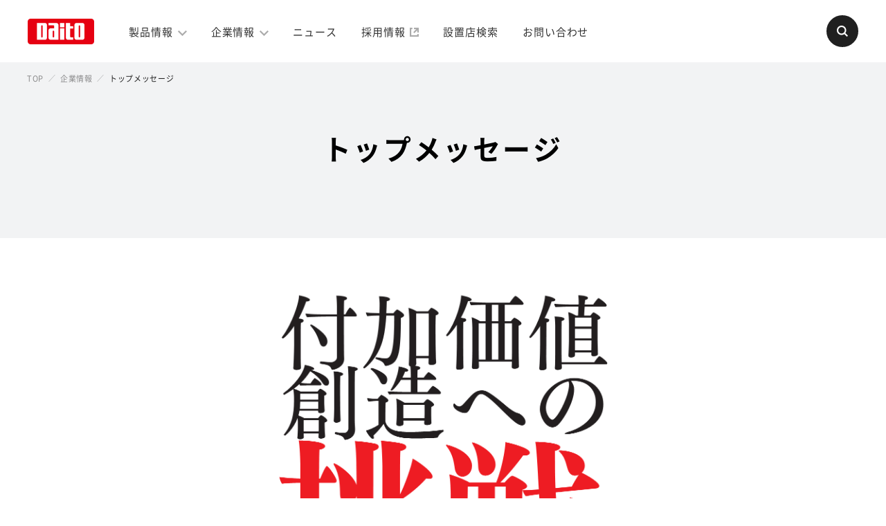

--- FILE ---
content_type: text/html; charset=UTF-8
request_url: https://www.daitogiken.com/company/message.html
body_size: 4537
content:
<!DOCTYPE html>
<html lang="ja">
<head prefix="og: http://ogp.me/ns#">
<meta charset="UTF-8">
<meta name="viewport" content="width=device-width">
<meta name="theme-color" content="#000000">
<meta name="format-detection" content="telephone=no,email=no,address=no">
<title>トップメッセージ | 企業情報 | 株式会社大都技研</title>
<meta name="description" content="株式会社大都技研　代表取締役社長　木原海俊よりコーポレートサイトをご覧の皆様へ">
<meta property="og:title" content="トップメッセージ | 企業情報 | 株式会社大都技研">
<meta property="og:description" content="株式会社大都技研　代表取締役社長　木原海俊よりコーポレートサイトをご覧の皆様へ">
<meta property="og:type" content="article">
<meta property="og:url" content="https://www.daitogiken.com/company/message.html">
<meta property="og:site_name" content="株式会社大都技研">
<meta property="og:image" content="https://www.daitogiken.com/common/img/layout/ogp_img.jpg">
<link rel="shortcut icon" href="/common/img/layout/favicon.ico">
<link rel="apple-touch-icon" href="/common/img/layout/apple-touch-icon.png">
<link rel="stylesheet" href="/common/css/all.css">
<link rel="stylesheet" href="/common/css/vendor/slick.css">
<link rel="stylesheet" href="/common/css/vendor/animate.css">
<!-- Global site tag (gtag.js) - Google Analytics -->
<script async src="https://www.googletagmanager.com/gtag/js?id=UA-3347746-2"></script>
<script>
  window.dataLayer = window.dataLayer || [];
  function gtag(){dataLayer.push(arguments);}
  gtag('js', new Date());

  gtag('config', 'UA-3347746-2');
</script>

<!-- Google Tag Manager -->
<script>(function(w,d,s,l,i){w[l]=w[l]||[];w[l].push({'gtm.start':
new Date().getTime(),event:'gtm.js'});var f=d.getElementsByTagName(s)[0],
j=d.createElement(s),dl=l!='dataLayer'?'&l='+l:'';j.async=true;j.src=
'https://www.googletagmanager.com/gtm.js?id='+i+dl;f.parentNode.insertBefore(j,f);
})(window,document,'script','dataLayer','GTM-55HP8WZ');</script>
<!-- End Google Tag Manager -->
</head>
<body id="page-top" class="page-level-detail" itemscope itemtype="http://schema.org/WebPage">
<div class="page-container">
<!-- Google Tag Manager (noscript) -->
<noscript><iframe src="https://www.googletagmanager.com/ns.html?id=GTM-55HP8WZ"
height="0" width="0" style="display:none;visibility:hidden"></iframe></noscript>
<!-- End Google Tag Manager (noscript) -->

<header class="header" itemscope itemtype="http://schema.org/WPHeader">
  <div class="header_inner">
    <div class="header_content">
      <h1 class="header_logo"><a href="/"><img src="/common/img/layout/site_logo01.png" alt=""></a></h1>

      <p class="header_search-open-button"><a href="#"><span>Open</span></a></p>
      <p class="header_menu_sp-button"><a href="#"><span>MENU</span></a></p>

      <div class="header_menu">
        <div class="header_search">
          <div class="header_search_inner">
            <form action="/site_search/">
              <p class="header_search_input"><input type="text" name="query" placeholder="検索ワードを入力"></p>
              <p class="header_search_submit"><input type="submit" value="検索"></p>
            </form>
          </div>
        </div>

        <nav class="global-nav">
          <ul class="global-nav_menu">
            <li>
              <p class="global-nav_menu_item opt-icon-down"><a>製品情報</a></p>
              <div class="global-nav_submenu">
                <div class="global-nav_submenu_inner">
                  <ul>
                    <li>
                      <a href="/products/slot/">
                        <figure><img src="/common/img/parts/products_slot_img02.jpg" alt=""></figure>
                        <p class="global-nav_submenu_name">Slot</p>
                        <p class="global-nav_submenu_subname">スロット機種</p>
                      </a>
                    </li>
                    <li>
                      <a href="/products/pachinko/">
                        <figure><img src="/common/img/parts/products_pachinko_img02.jpg" alt=""></figure>
                        <p class="global-nav_submenu_name">Pachinko</p>
                        <p class="global-nav_submenu_subname">ぱちんこ機種</p>
                      </a>
                    </li>
                    <li>
                      <a href="/products/game_app/app/">
                        <figure><img src="/common/img/parts/products_game-app_img02.jpg" alt=""></figure>
                        <p class="global-nav_submenu_name">App&amp;Game</p>
                        <p class="global-nav_submenu_subname">アプリ・ゲーム</p>
                      </a>
                    </li>
                    <li>
                      <a href="/products/music/soundtrack/">
                        <figure><img src="/common/img/parts/products_music_img02.jpg" alt=""></figure>
                        <p class="global-nav_submenu_name">Music</p>
                        <p class="global-nav_submenu_subname">ミュージック</p>
                      </a>
                    </li>
                    <li>
                      <a href="/products/goods/">
                        <figure><img src="/common/img/parts/products_goods_img02.jpg" alt=""></figure>
                        <p class="global-nav_submenu_name">Goods</p>
                        <p class="global-nav_submenu_subname">グッズ</p>
                      </a>
                    </li>
                  </ul>
                  <p class="global-nav_submenu_button"><a href="/products/"><span>製品情報</span></a></p>
                </div>
              </div>
            </li>
            <li>
              <p class="global-nav_menu_item opt-icon-down"><a>企業情報</a></p>
              <div class="global-nav_submenu opt-col06">
                <div class="global-nav_submenu_inner">
                  <ul>
                    <li>
                      <a href="/company/message.html">
                        <figure><img src="/common/img/parts/header_k_index_img01.jpg" alt=""></figure>
                        <p class="global-nav_submenu_name">Message</p>
                        <p class="global-nav_submenu_subname">トップメッセージ</p>
                      </a>
                    </li>
                    <li>
                      <a href="/company/philosophy.html">
                        <figure><img src="/common/img/parts/header_k_index_img02.jpg" alt=""></figure>
                        <p class="global-nav_submenu_name">Philosophy</p>
                        <p class="global-nav_submenu_subname">基本方針</p>
                      </a>
                    </li>
                    <li>
                      <a href="/company/history.html">
                        <figure><img src="/common/img/parts/header_k_index_img03.jpg" alt=""></figure>
                        <p class="global-nav_submenu_name">History</p>
                        <p class="global-nav_submenu_subname">沿革</p>
                      </a>
                    </li>
                    <li>
                      <a href="/company/profile.html">
                        <figure><img src="/common/img/parts/header_k_index_img04.jpg" alt=""></figure>
                        <p class="global-nav_submenu_name">Company</p>
                        <p class="global-nav_submenu_subname">会社概要</p>
                      </a>
                    </li>
                    <li>
                      <a href="/company/office.html">
                        <figure><img src="/common/img/parts/header_k_index_img05.jpg" alt=""></figure>
                        <p class="global-nav_submenu_name">Location</p>
                        <p class="global-nav_submenu_subname">事業所案内</p>
                      </a>
                    </li>
                    <li>
                      <a href="/company/csr.html">
                        <figure><img src="/common/img/parts/header_k_index_img06.jpg" alt=""></figure>
                        <p class="global-nav_submenu_name">CSR</p>
                        <p class="global-nav_submenu_subname">CSRの取り組み</p>
                      </a>
                    </li>
                  </ul>
                  <p class="global-nav_submenu_button"><a href="/company/"><span>企業情報</span></a></p>
                </div>
              </div>
            </li>
            <li>
              <p class="global-nav_menu_item"><a href="/news/">ニュース</a></p>
            </li>
            <li>
              <p class="global-nav_menu_item opt-icon-window"><a href="https://www.saiyo-daitogiken.com/" target="_blank">採用情報</a></p>
            </li>
            <li>
              <p class="global-nav_menu_item"><a href="/search/">設置店検索</a></p>
            </li>
            <li>
              <p class="global-nav_menu_item"><a href="/inquiry/">お問い合わせ</a></p>
            </li>
          </ul>
        </nav>
      <!-- /.header_menu -->
      </div>

    <!-- /.header_content -->
    </div>
  <!-- /.header_inner -->
  </div>
  <!-- /.header -->
</header>

  <nav class="breadcrumbs">
    <ol itemscope itemtype="http://schema.org/BreadcrumbList">
      <li itemprop="itemListElement" itemscope itemtype="http://schema.org/ListItem">
        <a href="/" itemprop="item"><span itemprop="name">TOP</span></a>
        <meta itemprop="position" content="1">
      </li>

      <li itemprop="itemListElement" itemscope itemtype="http://schema.org/ListItem">
        <a href="/company/" itemprop="item"><span itemprop="name">企業情報</span></a>
        <meta itemprop="position" content="2">
      </li>

      <li itemprop="itemListElement" itemscope itemtype="http://schema.org/ListItem">
        <span itemprop="name">トップメッセージ</span>
        <meta itemprop="position" content="3">
      </li>
    </ol>
  <!-- /.breadcrumbs -->
  </nav>


  <div class="content">
    <main class="main-content" itemprop="mainContentOfPage" itemscope itemtype="http://schema.org/WebPageElement">
      <header class="mod-page-title">
        <h1>トップメッセージ</h1>
      </header>

      <div class="page-narrow-width">
        <div class="mod-image">
          <figure>
            <img src="/company/img/message_img01.png" alt="付加価値創造への挑戦" width="520">
          </figure>
        </div>

        <p class="size-xlarge height-middle">
          <strong>私たちは、既存の概念にとらわれない斬新な発想により、マーケットの期待を超える付加価値を創造することに挑戦し続けます。</strong>
        </p>

        <p>
          私たち大都技研は、創業時から「付加価値創造への挑戦」を企業使命とし、既存の概念にとらわれない斬新な発想で製品づくりに取り組んできました。
        </p>
        <p>
          その結果、スロット・ぱちんこの遊技機事業をはじめ、モバイル・ゲーム・映像・音楽といった多様なフィールドにおいて、個性豊かなキャラクター、独創的なゲーム性・演出などを駆使したオリジナリティあふれる質の高い製品を生み出し、数多くのお客様に支持していただくことが出来ました。
        </p>
        <p>
          私たちの挑戦は現状にとどまることなく、徹底的に考え抜き迅速に行動することで、マーケットが想像し得ない新しい価値・欲求を創出し、「コンテンツ創造カンパニー」へと成長し続けることによって、あらゆる人に最上の喜びと楽しみと感動を提供することを目指します。
        </p>

        <div class="mod-image">
          <figure>
            <img src="/company/img/message_img02.gif" alt="株式会社大都技研　代表取締役社長　木原 海俊">
          </figure>
        </div>
      </div>

            <hr class="mod-hr">

      <div class="page-width">
        <div class="mod-button-list opt-left opt-cols-05">
          <ul>
            <li>
              <p class="mod-button03"><a href="/company/message.html">トップメッセージ</a></p>
            </li>
            <li>
              <p class="mod-button03"><a href="/company/philosophy.html">基本方針</a></p>
            </li>
            <li>
              <p class="mod-button03"><a href="/company/history.html">沿革</a></p>
            </li>
            <li>
              <p class="mod-button03"><a href="/company/profile.html">会社概要</a></p>
            </li>
            <li>
              <p class="mod-button03"><a href="/company/office.html">事業所案内</a></p>
            </li>
            <li>
              <p class="mod-button03"><a href="/company/csr.html">CSRの取り組み</a></p>
            </li>
          </ul>
        </div>
        <p class="mod-link"><a href="/company/">企業情報</a></p>
      </div>

    <!-- /.main-content -->
    </main>

  <!-- /.content -->
  </div>

<footer class="footer js-return-top_stop-trigger" itemscope itemtype="http://schema.org/WPFooter">
  <div class="footer_inner">
    <p class="footer_return-top js-return-top"><a href="#page-top">ページの上部に戻る</a></p>

    <div class="footer_sns">
      <dl class="footer_sns_column">
        <dt>
          <p class="footer_sns_maintitle">Daito Giken</p>
          <p class="footer_sns_subtitle">大都技研公式アカウント</p>
        </dt>
        <dd>
          <ul class="footer_sns_item">
            <li><a href="https://www.youtube.com/channel/UC30gXYO7WEALxqQlRx1vorQ" target="_blank"><img src="/common/img/layout/icon_youtube01.png" alt=""></a></li>
            <li><a href="http://twitter.com/DAITOGIKEN_JP" target="_blank"><img src="/common/img/layout/icon_twitter01.png" alt=""></a></li>
            <li><a href="https://line.me/R/ti/p/%40chc2450u" target="_blank"><img src="/common/img/layout/icon_line01.png" alt=""></a></li>
          </ul>
        </dd>
      </dl>
      <dl class="footer_sns_column">
        <dt>
          <p class="footer_sns_maintitle">Daito Music</p>
          <p class="footer_sns_subtitle">大都技研公式音楽アカウント</p>
        </dt>
        <dd>
          <ul class="footer_sns_item">
            <li><a href="https://www.youtube.com/channel/UCtCXrAWzsV0mF4IVQ6BvEww" target="_blank"><img src="/common/img/layout/icon_youtube01.png" alt=""></a></li>
            <li><a href="https://twitter.com/daito_hani" target="_blank"><img src="/common/img/layout/icon_twitter01.png" alt=""></a></li>
          </ul>
        </dd>
      </dl>
    </div>

    <div class="footer_sitemap">
      <ul class="footer_sitemap_list">
        <li>
          <a href="/products/">製品情報</a>
          <ul class="footer_sitemap_sublist">
            <li><a href="/products/slot/">スロット機種</a></li>
            <li><a href="/products/pachinko/">ぱちんこ機種</a></li>
            <li><a href="/products/game_app/app/">アプリ・ゲーム</a></li>
            <li><a href="/products/music/soundtrack/">ミュージック</a></li>
            <li><a href="/products/goods/">グッズ</a></li>
          </ul>
        </li>
        <li>
          <a href="/company/">企業情報</a>
          <ul class="footer_sitemap_sublist">
            <li><a href="/company/message.html">トップメッセージ</a></li>
            <li><a href="/company/philosophy.html">基本⽅針</a></li>
            <li><a href="/company/history.html">沿⾰</a></li>
            <li><a href="/company/profile.html">会社概要</a></li>
            <li><a href="/company/office.html">事業所案内</a></li>
            <li><a href="/company/csr.html">CSRの取り組み</a></li>
          </ul>
        </li>
        <li><a href="/news/">ニュース</a></li>
        <li class="opt-icon-window"><a href="https://www.saiyo-daitogiken.com/" target="_blank">採用情報</a></li>
        <li><a href="/search/">設置店検索</a></li>
        <li><a href="/inquiry/">お問い合わせ</a></li>
      </ul>
      <div class="footer_sitemap_other">
        <p class="footer_sitemap_other_item">
          <img src="/common/img/layout/banner01.png" alt="JASRAC許諾番号 9014190002Y31018 9014190001Y45040">
        </p>
      </div>
    </div>

    <div class="footer_nav-wrapper">
      <ul class="footer_nav">
        <li><a href="/music_guidelines/">楽曲使用ガイドライン</a></li>
        <li><a href="/privacy/">プライバシーポリシー</a></li>
        <li><a href="/disclaimer/">免責事項</a></li>
        <li><a href="/sitemap/">サイトマップ</a></li>
      </ul>

      (C)DAITO GIKEN,INC.
    </div>
  </div>
  <!-- /.footer -->
</footer>
<!-- /.page-container -->
</div>
<script src="/common/js/vendor/jquery-3.5.1.min.js"></script>
<script src="/common/js/vendor/slick.min.js"></script>
<script src="/common/js/vendor/stickyfill.min.js"></script>
<script src="/common/js/all.js"></script>
</body>
</html>


--- FILE ---
content_type: text/css
request_url: https://www.daitogiken.com/common/css/all.css
body_size: 26626
content:
@charset 'UTF-8';
/* ====================================
   Reset
==================================== */
/* Initialize
==================================== */
@import url('https://cdn.jsdelivr.net/npm/yakuhanjp@3.3.1/dist/css/yakuhanjp.min.css');
html,
body,
div,
span,
object,
iframe,
h1,
h2,
h3,
h4,
h5,
h6,
p,
blockquote,
pre,
a,
abbr,
address,
cite,
code,
del,
dfn,
em,
img,
ins,
kbd,
q,
s,
samp,
small,
strong,
sub,
sup,
var,
b,
u,
i,
dl,
dt,
dd,
ol,
ul,
li,
fieldset,
form,
label,
legend,
table,
caption,
tbody,
tfoot,
thead,
tr,
th,
td,
article,
aside,
canvas,
details,
embed,
figure,
figcaption,
footer,
header,
main,
menu,
nav,
output,
ruby,
section,
summary,
time,
mark,
audio,
video {
  margin: 0;
  padding: 0;
  border: 0;
  vertical-align: baseline;
  font: inherit;
  font-size: 100%;
}
/* Display
==================================== */
article,
aside,
details,
figcaption,
figure,
footer,
header,
main,
menu,
nav,
section {
  display: block;
}
/* Fonts
==================================== */
html {
  font-size: .625em;
}
body {
  background-color: #fff;
  color: #333;
  line-height: 2;

  -webkit-text-size-adjust: 100%;
}
h1,
h2,
h3,
h4,
h5,
h6,
dt,
dd,
li,
caption,
col,
th,
td,
p,
address,
figcaption {
  word-wrap: break-word;
  letter-spacing: .06em;
  font-weight: 400;
  font-size: 1.6rem;
}
@media screen and (max-width: 768px) {
  h1,
  h2,
  h3,
  h4,
  h5,
  h6,
  dt,
  dd,
  li,
  caption,
  col,
  th,
  td,
  p,
  address,
  figcaption {
    font-size: 4vw;
  }
}
sup,
sub {
  font-size: 1.2rem;
}
body,
input,
button,
textarea,
select,
button {
  font-family: 'YakuHanJP', 'Noto Sans JP', 'Hiragino Kaku Gothic Pro', 'ヒラギノ角ゴ Pro W3', 'メイリオ', Meiryo, sans-serif;
}
@font-face {
  font-weight: 500;
  font-style: normal;
  font-family: 'Prompt';
  src: url(https://fonts.gstatic.com/s/prompt/v5/-W_8XJnvUD7dzB2Ck_k4bg.ttf) format('truetype');

  font-display: swap;
}
@font-face {
  font-weight: 600;
  font-style: normal;
  font-family: 'Prompt';
  src: url(https://fonts.gstatic.com/s/prompt/v5/-W_8XJnvUD7dzB2Cv_44bg.ttf) format('truetype');

  font-display: swap;
}
@font-face {
  font-weight: 400;
  font-family: 'Noto Sans JP';
  src: url(/common/font/NotoSansJP-Regular_subset.woff2) format('woff2'), url(/common/font/NotoSansJP-Regular_subset.woff) format('woff');
}
@font-face {
  font-weight: 700;
  font-family: 'Noto Sans JP';
  src: url(/common/font/NotoSansJP-Bold_subset.woff2) format('woff2'), url(/common/font/NotoSansJP-Bold_subset.woff) format('woff');
}
/* Link
==================================== */
a:link,
a:visited,
a:hover,
a:active {
  color: #e60012;
  text-decoration: none;
}
a:hover,
a:active {
  text-decoration: underline;
}
/* Style
==================================== */
h1,
h2,
h3,
h4,
h5,
h6 {
  font-weight: 700;
}
table {
  border-spacing: 0;
  border-collapse: collapse;
}
caption {
  text-align: left;
}
th {
  font-weight: 700;
}
th,
td {
  vertical-align: top;
}
ol,
ul {
  list-style: none;
}
blockquote,
q {
  quotes: none;
}
blockquote::before,
q::before,
blockquote::after,
q::after {
  content: '';
}
address {
  font-weight: 400;
  font-style: normal;
}
img {
  vertical-align: top;
}
object,
embed,
iframe {
  max-width: 100%;
  vertical-align: top;
}
em,
strong {
  font-weight: 700;
  font-style: normal;
}
mark {
  background-color: inherit;
  color: inherit;
  font-weight: 700;
}
sup,
sub {
  position: relative;
  height: 0;
  vertical-align: baseline;
  line-height: 1;
}
sup {
  bottom: 1ex;
}
sub {
  top: .5ex;
}
/* Form parts reset
==================================== */
input,
textarea,
select,
button {
  -webkit-box-sizing: border-box;
          box-sizing: border-box;
  margin: 0;
  padding: 0;
  color: inherit;
  vertical-align: middle;
  letter-spacing: inherit;
  font: inherit;
  line-height: inherit;
}
input[type='button'],
input[type='image'],
input[type='submit'],
input[type='reset'],
input[type='text'],
input[type='search'],
input[type='password'],
input[type='number'],
input[type='email'],
input[type='tel'],
input[type='date'],
textarea {
  -webkit-appearance: none;
     -moz-appearance: none;
          appearance: none;
}
input[type='color'],
input[type='range'],
input[type='checkbox'],
input[type='radio'],
input[type='button'],
input[type='image'],
input[type='submit'],
input[type='reset'],
select,
button {
  cursor: pointer;
}
input[disabled] {
  cursor: not-allowed;
}
input[type='hidden'] {
  display: none;
}
textarea {
  resize: vertical;
}
/* ====================================
   Layout - General
==================================== */
/* Root
==================================== */
body {
  position: relative;
  min-width: 1280px;
  letter-spacing: .06em;

  -webkit-font-feature-settings: 'palt';
          font-feature-settings: 'palt';
}
body::before {
  display: block;
  content: '';
  position: fixed;
  z-index: 10;
  top: 0;
  right: 0;
  bottom: 0;
  left: 0;
  background-color: rgba(0, 0, 0, .5);
  opacity: 0;
  -webkit-transition: opacity .19s linear .2s;
          transition: opacity .19s linear .2s;
  pointer-events: none;
}
@media screen and (max-width: 768px) {
  body {
    min-width: 320px;
  }
}
body.is-overlay::before {
  opacity: 1;
  pointer-events: auto;
}
body.page-level-index {
  background-color: #f2f3f4;
}
/* Section
==================================== */
.section {
  margin-top: 80px;
}
.section:first-child {
  margin-top: 0;
}
@media screen and (max-width: 768px) {
  .section {
    margin-top: 16vw;
  }
}
.section .section {
  margin-top: 60px;
}
.section .section:first-child {
  margin-top: 0;
}
@media screen and (max-width: 768px) {
  .section .section {
    margin-top: 8vw;
  }
}
/* Paragraph
==================================== */
p {
  margin-top: 30px;
}
p:first-child {
  margin-top: 0;
}
@media screen and (max-width: 768px) {
  p {
    margin-top: 6.66666667vw;
  }
}
/* Image
==================================== */
img {
  max-width: 100%;
  pointer-events: none;
}
/* ====================================
   Layout - Header
==================================== */
/* header
==================================== */
.header {
  position: fixed;
  z-index: 1001;
  top: 0;
  -webkit-box-sizing: border-box;
          box-sizing: border-box;
  width: 100%;
  height: 90px;
  -webkit-transition: background-color ease 1s;
          transition: background-color ease 1s;
}
@media screen and (max-width: 768px) {
  .header {
    height: 14.4vw;
    background-color: #fff;
  }
}
@media screen and (max-width: 768px) {
  .header.is-fixed {
    -webkit-box-shadow: 0 54px 34px -12px rgba(0, 5, 30, .05);
            box-shadow: 0 54px 34px -12px rgba(0, 5, 30, .05);
  }
}
body.page-category-home .header {
  height: 55px;
}
@media screen and (max-width: 768px) {
  body.page-category-home .header {
    height: 14.4vw;
  }
}
body.simple-template .header {
  position: static;
  background-color: transparent;
}
.header_inner {
  position: relative;
  min-width: 1280px;
  margin: 0 auto;
}
@media screen and (max-width: 768px) {
  .header_inner {
    min-width: auto;
    pointer-events: none;
  }
}
.header_content {
  display: -webkit-box;
  display: -ms-flexbox;
  display: flex;
  -ms-flex-pack: start;
  -ms-flex-align: center;
  -webkit-box-sizing: border-box;
          box-sizing: border-box;
  padding: 27px 120px 26px 40px;
  background-color: #fff;
  -webkit-transition: width ease .3s;
          transition: width ease .3s;

  -webkit-box-pack: start;
  justify-content: start;
  -webkit-box-align: center;
  align-items: center;
}
@media screen and (max-width: 768px) {
  .header_content {
    display: block;
    overflow: hidden;
    width: auto;
    padding: 0;
    background-color: transparent;
  }
}
.header.is-fixed .header_content {
  width: 100%;
  border-radius: 0;
  -webkit-box-shadow: 0 54px 34px -12px rgba(0, 5, 30, .05);
          box-shadow: 0 54px 34px -12px rgba(0, 5, 30, .05);
}
@media screen and (max-width: 768px) {
  .header.is-fixed .header_content {
    width: auto;
    -webkit-box-shadow: none;
            box-shadow: none;
  }
}
body.page-category-home .header_content {
  width: 680px;
  padding: 12px 20px 11px;
  border-radius: 0 0 20px 0;
}
@media screen and (max-width: 768px) {
  body.page-category-home .header_content {
    width: auto;
    padding: 0;
    border-radius: 0;
  }
}
body.simple-template .header_content {
  background-color: transparent;
}
body.simple-template .header.is-fixed .header_content {
  -webkit-box-shadow: none;
          box-shadow: none;
}
.header_logo {
  position: relative;
  z-index: 20;
  margin-right: 50px;
}
.header_logo img {
  width: 96px;
}
.header_logo > a {
  display: block;
  height: 100%;
}
@media screen and (max-width: 768px) {
  .header_logo {
    float: left;
    margin-right: 0;
    padding-top: 2.93333333vw;
    padding-right: 4vw;
    padding-bottom: 2.93333333vw;
    padding-left: 4vw;
  }
  .header_logo img {
    width: 21.06666667vw;
  }
  .header_logo > a {
    pointer-events: auto;
  }
}
body.page-category-home .header_logo {
  margin-right: 30px;
}
body.page-category-home .header_logo img {
  width: 78px;
}
@media screen and (max-width: 768px) {
  body.page-category-home .header_logo {
    margin-right: 0;
  }
  body.page-category-home .header_logo img {
    width: 21.06666667vw;
  }
}
.header_menu_sp-button {
  display: none;
}
@media screen and (max-width: 768px) {
  .header_menu_sp-button {
    display: block;
    position: relative;
    z-index: 100;
    float: right;
    margin-top: 0;
  }
  .header_menu_sp-button > a {
    display: block;
    position: relative;
    width: 16vw;
    height: 14.4vw;
    pointer-events: auto;
  }
  .header_menu_sp-button > a::before,
  .header_menu_sp-button > a::after {
    display: block;
    content: '';
    position: absolute;
    right: 0;
    left: 0;
    -webkit-box-sizing: border-box;
            box-sizing: border-box;
    width: 8vw;
    height: 2.66666667vw;
    margin: 0 auto;
    border-top: 2px solid #000;
    border-bottom: 2px solid #000;
    -webkit-transition: height ease .3s, border ease .3s, top ease .3s, -webkit-transform ease .3s;
            transition: height ease .3s, border ease .3s, top ease .3s, -webkit-transform ease .3s;
            transition: height ease .3s, border ease .3s, top ease .3s, transform ease .3s;
            transition: height ease .3s, border ease .3s, top ease .3s, transform ease .3s, -webkit-transform ease .3s;
  }
  .header_menu_sp-button > a::before {
    top: 4.8vw;
  }
  .header_menu_sp-button > a::after {
    top: 6.93333333vw;
    border-top: none;
  }
  .header_menu_sp-button > a span {
    display: block;
    overflow: hidden;
    text-indent: 200%;
    white-space: nowrap;
  }
  .header_menu_sp-button.is-open > a::before,
  .header_menu_sp-button.is-open > a::after {
    top: 7.2vw;
    height: 0;
  }
  .header_menu_sp-button.is-open > a::before {
    border-bottom-width: 0;
    -webkit-transform: rotate(45deg);
            transform: rotate(45deg);
  }
  .header_menu_sp-button.is-open > a::after {
    border-top-width: 0;
    -webkit-transform: rotate(-45deg);
            transform: rotate(-45deg);
  }
}
@media screen and (max-width: 768px) {
  body.simple-template .header_menu_sp-button {
    display: none;
  }
}
@media screen and (max-width: 768px) {
  .header_menu {
    overflow-y: auto;
    max-height: calc(100vh - 50px);
    margin-top: 14.4vw;
    background-color: #fff;
    opacity: 0;
    -webkit-transition: opacity ease .5s, -webkit-transform ease .5s;
            transition: opacity ease .5s, -webkit-transform ease .5s;
            transition: transform ease .5s, opacity ease .5s;
            transition: transform ease .5s, opacity ease .5s, -webkit-transform ease .5s;
    -webkit-transform: translateY(-20px);
            transform: translateY(-20px);
    pointer-events: none;
  }
  .header_menu.is-show {
    height: 100vh;
    opacity: 1;
    -webkit-transform: translateY(0);
            transform: translateY(0);
    pointer-events: auto;
  }
}
body.simple-template .header_menu {
  display: none;
}
/* header Search
==================================== */
.header_search-open-button {
  position: absolute;
  z-index: 16;
  top: 22px;
  right: 40px;
  overflow: hidden;
  margin-top: 0;
}
.header_search-open-button a {
  display: block;
  -webkit-box-sizing: border-box;
          box-sizing: border-box;
  width: 46px;
  height: 46px;
  border: 2px solid #202020;
  border-radius: 50%;
  background: url(/common/img/layout/icon_search01.png) no-repeat center;
  background-color: #202020;
  background-size: 16px auto;
  -webkit-transition: all .25s ease;
          transition: all .25s ease;
}
.header_search-open-button a span {
  display: block;
  text-indent: 200%;
  white-space: nowrap;
}
.header_search-open-button a:hover {
  border-color: #e60012;
  background-color: #e60012;
}
@media screen and (max-width: 768px) {
  .header_search-open-button {
    display: none;
  }
}
.header.is-open .header_search-open-button a {
  border-color: #333;
  background-image: url(/common/img/layout/icon_close01.png);
}
.header.is-open .header_search-open-button a:hover {
  border-color: #fff;
  background-color: #202020;
}
body.page-category-home .header_search-open-button {
  top: 5px;
}
body.simple-template .header_search-open-button {
  display: none;
}
.header_search {
  position: absolute;
  z-index: 15;
  top: 0;
  right: 0;
  left: 0;
  overflow: hidden;
  height: 90px;
  padding-right: 86px;
  background-color: #202020;
  opacity: 0;
  -webkit-transform: translateY(-90px);
          transform: translateY(-90px);
}
.header.is-initialized .header_search {
  -webkit-transition: opacity cubic-bezier(.5, .25, 0, 1) .5s, -webkit-transform cubic-bezier(.5, .25, 0, 1) .5s;
          transition: opacity cubic-bezier(.5, .25, 0, 1) .5s, -webkit-transform cubic-bezier(.5, .25, 0, 1) .5s;
          transition: transform cubic-bezier(.5, .25, 0, 1) .5s, opacity cubic-bezier(.5, .25, 0, 1) .5s;
          transition: transform cubic-bezier(.5, .25, 0, 1) .5s, opacity cubic-bezier(.5, .25, 0, 1) .5s, -webkit-transform cubic-bezier(.5, .25, 0, 1) .5s;
}
.header.is-initialized.is-open .header_search {
  opacity: 1;
  -webkit-transform: translateY(0);
          transform: translateY(0);
}
@media screen and (max-width: 768px) {
  .header_search {
    position: relative;
    height: auto;
    margin-top: 2.66666667vw;
    padding: 0;
    background: none;
    opacity: 1;
    -webkit-transform: translateY(0);
            transform: translateY(0);
  }
}
body.page-category-home .header_search {
  height: 55px;
  -webkit-transform: translateY(-55px);
          transform: translateY(-55px);
}
@media screen and (max-width: 768px) {
  body.page-category-home .header_search {
    height: auto;
    -webkit-transform: translateY(0);
            transform: translateY(0);
  }
}
.header_search_inner {
  float: right;
  padding: 23px 20px;
  opacity: 0;
  -webkit-transition: opacity ease-in .7s;
          transition: opacity ease-in .7s;
}
.header_search_inner > form {
  display: -webkit-box;
  display: -ms-flexbox;
  display: flex;
  -ms-flex-pack: center;
  -ms-flex-align: center;

  -webkit-box-align: center;
  align-items: center;
  -webkit-box-pack: center;
  justify-content: center;
}
@media screen and (max-width: 768px) {
  .header_search_inner {
    display: block;
    float: none;
    padding-top: 1.33333333vw;
    padding-right: 5.33333333vw;
    padding-bottom: 1.33333333vw;
    padding-left: 5.33333333vw;
    opacity: 1;
  }
  .header_search_inner > form {
    display: block;
  }
}
.header.is-open .header_search_inner {
  opacity: 1;
}
body.page-category-home .header_search_inner {
  padding: 5px 20px 4px;
}
@media screen and (max-width: 768px) {
  body.page-category-home .header_search_inner {
    padding-top: 1.33333333vw;
    padding-right: 5.33333333vw;
    padding-bottom: 1.33333333vw;
    padding-left: 5.33333333vw;
  }
}
.header_search_input {
  margin-top: 0;
  padding-left: 16px;
  background: url(/common/img/layout/icon_search01.png) no-repeat center left;
  background-size: 16px auto;
}
.header_search_input input {
  width: 280px;
  height: 46px;
  padding: 0 14px;
  border: none;
  background-color: transparent;
  color: #fff;
  font-weight: normal;
  font-size: 1.6rem;
}
.header_search_input input::-webkit-input-placeholder {
  color: #999;
}
.header_search_input input::-moz-placeholder {
  color: #999;
}
.header_search_input input::-ms-input-placeholder {
  color: #999;
}
.header_search_input input::placeholder {
  color: #999;
}
.header_search_input input:-webkit-autofill {
  -webkit-box-shadow: 0 0 0 1000px #202020 inset;

  -webkit-text-fill-color: #fff;
}
.header_search_input input:active,
.header_search_input input:focus {
  outline: none;

  -webkit-appearance: none;
     -moz-appearance: none;
          appearance: none;
}
@media screen and (max-width: 768px) {
  .header_search_input {
    padding-left: 4.26666667vw;
    background-image: url(/common/img/layout/icon_search02.png);
    background-size: 4.26666667vw;
  }
  .header_search_input input {
    width: 100%;
    height: 9.06666667vw;
    padding-right: 2.93333333vw;
    padding-left: 2.93333333vw;
    color: #222;
    font-size: 4vw;
  }
}
.header_search_submit {
  margin: 0 0 0 20px;
}
.header_search_submit input {
  width: 120px;
  height: 46px;
  border: none;
  border-radius: 23px;
  background-color: #fff;
  font-size: 1.5rem;
  -webkit-transition: all .25s ease;
          transition: all .25s ease;
}
.header_search_submit input:hover {
  background-color: #d4d4d4;
}
.header_search_submit input:focus {
  outline: none;

  -webkit-appearance: none;
     -moz-appearance: none;
          appearance: none;
}
@media screen and (max-width: 768px) {
  .header_search_submit {
    display: none;
  }
}
/* global-nav
==================================== */
.global-nav {
  -webkit-box-flex: 1;
  -ms-flex: 1;
      flex: 1;
}
@media screen and (max-width: 768px) {
  .global-nav {
    margin-left: 0;
    padding-top: 6.66666667vw;
    padding-right: 5.33333333vw;
    padding-bottom: 5.33333333vw;
    padding-left: 5.33333333vw;
    background-color: #fff;
    opacity: 1;
  }
}
.global-nav_menu {
  display: -webkit-box;
  display: -ms-flexbox;
  display: flex;
}
.global-nav_menu > li {
  margin-left: 35px;
}
.global-nav_menu > li:first-child {
  margin-left: 0;
}
@media screen and (max-width: 768px) {
  .global-nav_menu {
    display: block;
  }
  .global-nav_menu > li {
    margin-left: 0;
    border-bottom: 1px solid #e0e0e4;
  }
  .global-nav_menu > li:first-child {
    border-top: 1px solid #e0e0e4;
  }
}
body.page-category-home .global-nav_menu > li {
  margin-left: 15px;
}
body.page-category-home .global-nav_menu > li:first-child {
  margin-left: 0;
}
@media screen and (max-width: 768px) {
  body.page-category-home .global-nav_menu > li {
    margin-left: 0;
  }
}
.global-nav_menu_item {
  position: relative;
  z-index: 10;
  font-size: 1.5rem;
  line-height: 1.6;
}
.global-nav_menu_item > a {
  color: #333;
  -webkit-transition: all .25s ease;
          transition: all .25s ease;
}
.global-nav_menu_item > a:hover {
  color: #e60012;
  text-decoration: none;
}
@media screen and (max-width: 768px) {
  .global-nav_menu_item {
    font-size: 3.73333333vw;
  }
  .global-nav_menu_item > a {
    display: -webkit-box;
    display: -ms-flexbox;
    display: flex;
    -ms-flex-align: center;
    position: relative;
    padding-top: 3.73333333vw;
    padding-bottom: 3.73333333vw;

    -webkit-box-align: center;
    align-items: center;
  }
  .global-nav_menu_item > a::after {
    display: block;
    content: '';
    position: absolute;
    top: 0;
    right: 8px;
    bottom: 0;
    width: 3.73333333vw;
    height: 4vw;
    margin: auto 0;
    background: url(/common/img/parts/icon_arrow02.png) no-repeat;
    background-size: 100% auto;
  }
  .global-nav_menu_item > a:hover {
    color: #333;
  }
}
.global-nav_menu_item.opt-icon-down a::after {
  display: inline-block;
  content: '';
  width: 13px;
  height: 8px;
  margin-left: 7px;
  background: url(/common/img/parts/icon_arrow01.png) no-repeat;
  background-size: 100% auto;
}
.global-nav_menu_item.opt-icon-down a:hover::after {
  background-image: url(/common/img/parts/icon_arrow01_on.png);
}
@media screen and (max-width: 768px) {
  .global-nav_menu_item.opt-icon-down a::after {
    width: 4.26666667vw;
    height: 4.26666667vw;
    background-image: url(/common/img/parts/icon_plus01.png);
  }
  .global-nav_menu_item.opt-icon-down a:hover::after {
    background-image: url(/common/img/parts/icon_plus01.png);
  }
  .global-nav_menu_item.opt-icon-down.is-open a::after {
    width: 4.26666667vw;
    height: .53333333vw;
    background-image: url(/common/img/parts/icon_minus01.png);
  }
}
.global-nav_menu_item.opt-icon-window a::after {
  display: inline-block;
  content: '';
  position: relative;
  top: 1px;
  width: 13px;
  height: 13px;
  margin-left: 7px;
  background: url(/common/img/parts/icon_window01.png) no-repeat;
  background-size: 100% auto;
}
@media screen and (max-width: 768px) {
  .global-nav_menu_item.opt-icon-window a::after {
    position: absolute;
    width: 3.46666667vw;
    height: 3.46666667vw;
    margin-left: 1.86666667vw;
  }
}
body.page-category-home .global-nav_menu_item {
  font-size: 1.3rem;
}
@media screen and (max-width: 768px) {
  body.page-category-home .global-nav_menu_item {
    font-size: 3.73333333vw;
  }
}
.global-nav_submenu {
  position: absolute;
  top: 0;
  right: 0;
  left: 0;
  -webkit-box-sizing: border-box;
          box-sizing: border-box;
  width: 100%;
  padding: 120px 103px 60px;
  background-color: #fff;
  -webkit-transition: opacity cubic-bezier(.5, .25, 0, 1) .5s, -webkit-transform cubic-bezier(.5, .25, 0, 1) .5s;
          transition: opacity cubic-bezier(.5, .25, 0, 1) .5s, -webkit-transform cubic-bezier(.5, .25, 0, 1) .5s;
          transition: transform cubic-bezier(.5, .25, 0, 1) .5s, opacity cubic-bezier(.5, .25, 0, 1) .5s;
          transition: transform cubic-bezier(.5, .25, 0, 1) .5s, opacity cubic-bezier(.5, .25, 0, 1) .5s, -webkit-transform cubic-bezier(.5, .25, 0, 1) .5s;
  -webkit-transition-delay: .2s;
          transition-delay: .2s;
  -webkit-transform: translate3d(0, -100%, 0);
          transform: translate3d(0, -100%, 0);
  pointer-events: none;
}
@media screen and (max-width: 768px) {
  .global-nav_submenu {
    display: none;
    position: static;
    width: auto;
    padding-top: 0;
    padding-right: 0;
    padding-bottom: 13.33333333vw;
    padding-left: 0;
    opacity: 1;
    -webkit-transform: translateY(0);
            transform: translateY(0);
    pointer-events: auto;
  }
}
.global-nav_submenu.is-show {
  opacity: 1;
  -webkit-transform: translateY(0);
          transform: translateY(0);
  pointer-events: auto;
}
.global-nav_submenu_inner {
  opacity: 0;
  -webkit-transition: opacity .3s cubic-bezier(.5, .25, 0, 1);
          transition: opacity .3s cubic-bezier(.5, .25, 0, 1);
}
.global-nav_submenu_inner > ul {
  margin: 0 -10px;
}
.global-nav_submenu_inner > ul::after {
  display: block;
  content: '';
  clear: both;
}
.global-nav_submenu_inner > ul::after {
  display: block;
  content: '';
  clear: both;
}
.global-nav_submenu_inner > ul > li {
  float: left;
  -webkit-box-sizing: border-box;
          box-sizing: border-box;
  width: 20%;
  padding: 0 10px;
}
.global-nav_submenu_inner > ul > li a {
  display: block;
  -webkit-transition: -webkit-transform .25s cubic-bezier(.175, .885, .32, 1.275);
          transition: -webkit-transform .25s cubic-bezier(.175, .885, .32, 1.275);
          transition:         transform .25s cubic-bezier(.175, .885, .32, 1.275);
          transition:         transform .25s cubic-bezier(.175, .885, .32, 1.275), -webkit-transform .25s cubic-bezier(.175, .885, .32, 1.275);
}
.global-nav_submenu_inner > ul > li a img {
  border-radius: 5px;
}
.global-nav_submenu_inner > ul > li a:hover {
  text-decoration: none;
  -webkit-transform: scale(1.03);
          transform: scale(1.03);
}
.global-nav_submenu.is-show .global-nav_submenu_inner {
  opacity: 1;
  -webkit-transition-delay: .4s;
          transition-delay: .4s;
}
@media screen and (max-width: 768px) {
  .global-nav_submenu_inner {
    width: auto;
    opacity: 1;
  }
  .global-nav_submenu_inner > ul {
    margin-right: -1.33333333vw;
    margin-left: -1.33333333vw;
  }
  .global-nav_submenu_inner > ul > li {
    -webkit-box-sizing: border-box;
            box-sizing: border-box;
    width: 33.33%;
    margin-top: 8vw;
    padding-right: 1.33333333vw;
    padding-left: 1.33333333vw;
  }
  .global-nav_submenu_inner > ul > li:nth-child(-n+3) {
    margin-top: 0;
  }
  .global-nav_submenu_inner > ul > li:nth-child(3n+1) {
    clear: left;
  }
  .global-nav_submenu_inner > ul > li a:hover {
    -webkit-transform: scale(1);
            transform: scale(1);
  }
}
.global-nav_submenu.opt-col06 .global-nav_submenu_inner > ul > li {
  width: 16.66%;
}
@media screen and (max-width: 768px) {
  .global-nav_submenu.opt-col06 .global-nav_submenu_inner > ul > li {
    width: 33.33%;
  }
}
.global-nav_submenu_name {
  margin-top: 21px;
  color: #000;
  letter-spacing: .02em;
  font-weight: 600;
  font-size: 2.7rem;
  font-family: 'Prompt', 'YakuHanJP', 'Noto Sans JP', 'Hiragino Kaku Gothic Pro', 'ヒラギノ角ゴ Pro W3', 'メイリオ', Meiryo, sans-serif;
  line-height: 1;
  -webkit-transition: all .25s cubic-bezier(.175, .885, .32, 1.275);
          transition: all .25s cubic-bezier(.175, .885, .32, 1.275);
}
a:hover .global-nav_submenu_name {
  color: #e60012;
}
@media screen and (max-width: 768px) {
  .global-nav_submenu_name {
    display: none;
  }
}
.global-nav_submenu_subname {
  margin-top: 11px;
  color: rgba(0, 0, 0, .5);
  letter-spacing: .08em;
  font-weight: 700;
  font-size: 1.4rem;
  line-height: 1;
}
@media screen and (max-width: 768px) {
  .global-nav_submenu_subname {
    color: #000;
    font-size: 3.2vw;
  }
}
.global-nav_submenu_button {
  display: table;
  margin: 50px auto 0;
  text-align: center;
  font-size: 1.5rem;
}
.global-nav_submenu_button a {
  display: table;
  -webkit-box-sizing: border-box;
          box-sizing: border-box;
  width: 170px;
  height: 48px;
  border: 2px solid #e0e0e0;
  border-radius: 24px;
  color: #222;
  -webkit-transition: all .25s ease;
          transition: all .25s ease;
}
.global-nav_submenu_button a:hover {
  border-color: #000;
  text-decoration: none;
}
.global-nav_submenu_button a > span {
  display: table-cell;
  padding: 4px;
  vertical-align: middle;
}
@media screen and (max-width: 768px) {
  .global-nav_submenu_button {
    margin-top: 8vw;
    font-size: 3.73333333vw;
  }
  .global-nav_submenu_button a {
    width: 40vw;
    height: 11.2vw;
    border-radius: 5.6vw;
  }
  .global-nav_submenu_button a > span {
    padding: 1.06666667vw;
  }
}
/* ====================================
   Layout - Breadcrumbs
==================================== */
/* Breadcrumbs
==================================== */
.breadcrumbs {
  -webkit-box-sizing: border-box;
          box-sizing: border-box;
  margin: 0 auto;
  padding: 105px 39px 0;
  background-color: #f2f3f4;
}
.breadcrumbs > ol {
  overflow: hidden;
  margin-top: -5px;
}
.breadcrumbs > ol > li {
  position: relative;
  float: left;
  margin-top: 5px;
  margin-left: .6em;
  padding-left: 1.6em;
  color: #222;
  font-size: 1.1rem;
  line-height: 1.6;
}
.breadcrumbs > ol > li::before {
  content: '／';
  position: absolute;
  left: 0;
  font-size: 10px;
  opacity: .4;
}
.breadcrumbs > ol > li:first-child {
  margin-left: 0;
  padding-left: 0;
}
.breadcrumbs > ol > li:first-child::before {
  display: none;
}
.breadcrumbs > ol > li a {
  color: #8a8a8b;
}
@media screen and (max-width: 768px) {
  .breadcrumbs {
    display: none;
  }
}
/* ====================================
   Layout - Content
==================================== */
/* Content
==================================== */
.content {
  margin: 0 auto;
  padding-bottom: 120px;
}
.content::after {
  display: block;
  content: '';
  clear: both;
}
.content::after {
  display: block;
  content: '';
  clear: both;
}
@media screen and (max-width: 768px) {
  .content {
    padding-top: 14.4vw;
    padding-bottom: 21.33333333vw;
  }
}
.header + .content {
  padding-top: 122px;
}
@media screen and (max-width: 768px) {
  .header + .content {
    padding-top: 14.4vw;
  }
}
body.page-category-home .content {
  padding-top: 0;
  padding-bottom: 100px;
}
@media screen and (max-width: 768px) {
  body.page-category-home .content {
    padding-top: 14.4vw;
    padding-bottom: 21.33333333vw;
  }
}
body.page-level-detail.page-category-products .content {
  padding-bottom: 0;
}
body.simple-template .content {
  padding-top: 0;
}
/* ====================================
   Layout - Footer
==================================== */
/* footer
==================================== */
.footer {
  z-index: 10000;
  padding: 50px 0 100px;
  border-top: 1px solid #e3e3e3;
  background-color: #f2f3f4;
}
@media screen and (max-width: 768px) {
  .footer {
    padding-top: 18.66666667vw;
    padding-right: 6.66666667vw;
    padding-bottom: 16vw;
    padding-left: 6.66666667vw;
    border-top: 1px solid #e3e3e3;
  }
}
body.simple-template .footer {
  padding-top: 0;
  border-top: none;
}
.footer_inner {
  position: relative;
  -webkit-box-sizing: border-box;
          box-sizing: border-box;
  width: 1280px;
  margin-right: auto;
  margin-left: auto;
  padding-right: 60px;
  padding-left: 60px;
}
@media screen and (max-width: 768px) {
  .footer_inner {
    width: auto;
    padding-right: 5.33333333vw;
    padding-left: 5.33333333vw;
  }
}
@media screen and (max-width: 768px) {
  .footer_inner {
    width: auto;
    padding: 0;
  }
}
/* Return Top Link
==================================== */
.footer_return-top {
  position: absolute;
  top: 15px;
  right: 60px;
}
.footer_return-top > a {
  display: block;
  position: relative;
  overflow: hidden;
  width: 50px;
  height: 50px;
  border-radius: 50%;
  background-color: #202020;
  text-indent: 200%;
  white-space: nowrap;
  -webkit-transition: all .25s ease;
          transition: all .25s ease;
}
.footer_return-top > a::before {
  display: block;
  content: '';
  position: absolute;
  top: 0;
  right: 0;
  bottom: 0;
  left: 0;
  width: 12px;
  height: 7px;
  margin: auto;
  background: url(/common/img/parts/icon_arrow03.png) no-repeat;
  background-size: 100% auto;
}
.footer_return-top > a:hover,
.footer_return-top > a:active {
  background-color: #e60012;
}
@media screen and (max-width: 768px) {
  .footer_return-top {
    top: -10.66666667vw;
    right: -1.33333333vw;
  }
  .footer_return-top > a {
    width: 10.66666667vw;
    height: 10.66666667vw;
  }
  .footer_return-top > a::before {
    width: 3.2vw;
    height: 1.86666667vw;
  }
  .footer_return-top > a:hover,
  .footer_return-top > a:active {
    background-color: #202020;
  }
}
body.simple-template .footer_return-top {
  display: none;
}
/* footer_sns
==================================== */
.footer_sns {
  overflow: hidden;
}
@media screen and (max-width: 768px) {
  .footer_sns {
    width: auto;
  }
}
body.simple-template .footer_sns {
  display: none;
}
.footer_sns_column {
  display: -webkit-box;
  display: -ms-flexbox;
  display: flex;
  -ms-flex-align: center;
  float: left;
  margin-left: 64px;

  -webkit-box-align: center;
  align-items: center;
}
.footer_sns_column:first-child {
  margin-left: 0;
}
.footer_sns_column dd {
  margin-left: 54px;
}
@media screen and (max-width: 768px) {
  .footer_sns_column {
    display: block;
    float: none;
    margin-top: 8vw;
    margin-left: 0;
  }
  .footer_sns_column:first-child {
    margin-top: 0;
  }
  .footer_sns_column dd {
    margin-top: 4vw;
    margin-left: 0;
  }
}
.footer_sns_maintitle {
  color: #000;
  letter-spacing: .02em;
  font-weight: 600;
  font-size: 2.3rem;
  font-family: 'Prompt', 'YakuHanJP', 'Noto Sans JP', 'Hiragino Kaku Gothic Pro', 'ヒラギノ角ゴ Pro W3', 'メイリオ', Meiryo, sans-serif;
  line-height: 1;
}
@media screen and (max-width: 768px) {
  .footer_sns_maintitle {
    font-size: 5.86666667vw;
  }
}
.footer_sns_subtitle {
  margin-top: 11px;
  color: #333;
  letter-spacing: .08em;
  font-size: 1.3rem;
  line-height: 1;
  opacity: .6;
}
@media screen and (max-width: 768px) {
  .footer_sns_subtitle {
    margin-top: 1.33333333vw;
    font-size: 3.2vw;
  }
}
.footer_sns_item {
  margin: -15px 0 0 -15px;
}
.footer_sns_item::after {
  display: block;
  content: '';
  clear: both;
}
.footer_sns_item::after {
  display: block;
  content: '';
  clear: both;
}
.footer_sns_item > li {
  float: left;
  margin: 15px 0 0 15px;
}
.footer_sns_item > li a {
  display: block;
  position: relative;
  width: 80px;
  height: 80px;
  border-radius: 10px;
  background-color: #fff;
  -webkit-transition: -webkit-transform .25s cubic-bezier(.175, .885, .32, 1.275);
          transition: -webkit-transform .25s cubic-bezier(.175, .885, .32, 1.275);
          transition:         transform .25s cubic-bezier(.175, .885, .32, 1.275);
          transition:         transform .25s cubic-bezier(.175, .885, .32, 1.275), -webkit-transform .25s cubic-bezier(.175, .885, .32, 1.275);
}
.footer_sns_item > li a img {
  position: absolute;
  top: 0;
  right: 0;
  bottom: 0;
  left: 0;
  width: 40px;
  height: 40px;
  margin: auto;
}
.footer_sns_item > li a:hover {
  -webkit-transform: scale(1.03);
          transform: scale(1.03);
}
@media screen and (max-width: 768px) {
  .footer_sns_item {
    margin-top: -4vw;
    margin-left: -4vw;
  }
  .footer_sns_item > li {
    margin-top: 4vw;
    margin-left: 4vw;
  }
  .footer_sns_item > li a {
    width: 17.86666667vw;
    height: 17.86666667vw;
  }
  .footer_sns_item > li a img {
    width: 9.33333333vw;
    height: 9.33333333vw;
  }
  .footer_sns_item > li a:hover {
    -webkit-transform: scale(1);
            transform: scale(1);
  }
}
/* footer_sitemap
==================================== */
.footer_sitemap {
  display: -webkit-box;
  display: -ms-flexbox;
  display: flex;
  margin: 50px auto 0;
  padding-top: 60px;
  border-top: 1px solid #e3e3e3;
}
@media screen and (max-width: 768px) {
  .footer_sitemap {
    display: block;
    width: auto;
    margin-top: 8vw;
    padding-top: 8vw;
  }
}
body.simple-template .footer_sitemap {
  display: none;
}
.footer_sitemap_list {
  display: -webkit-box;
  display: -ms-flexbox;
  display: flex;
  -ms-flex-pack: justify;

  -webkit-box-flex: 1;
  -ms-flex: 1;
      flex: 1;
  -webkit-box-pack: justify;
  justify-content: space-between;
}
.footer_sitemap_list > li {
  font-weight: 700;
  font-size: 1.5rem;
  line-height: 1.6;
}
.footer_sitemap_list > li > a {
  color: #222;
  -webkit-transition: all .25s ease;
          transition: all .25s ease;
}
.footer_sitemap_list > li > a:hover {
  color: #e60012;
  text-decoration: none;
}
.footer_sitemap_list > li.opt-icon-window > a::after {
  display: inline-block;
  content: '';
  width: 13px;
  height: 13px;
  margin-left: 12px;
  background: url(/common/img/parts/icon_window01.png) no-repeat;
  background-size: 100% auto;
}
@media screen and (max-width: 768px) {
  .footer_sitemap_list > li.opt-icon-window > a::after {
    width: 3.46666667vw;
    height: 3.46666667vw;
    margin-left: 2.66666667vw;
  }
}
@media screen and (max-width: 768px) {
  .footer_sitemap_list {
    display: block;
  }
  .footer_sitemap_list > li {
    margin-top: 4.8vw;
    font-size: 3.73333333vw;
  }
  .footer_sitemap_list > li:first-child {
    margin-top: 0;
  }
  .footer_sitemap_list > li > a:hover {
    color: #222;
  }
}
.footer_sitemap_sublist {
  margin-top: 20px;
}
.footer_sitemap_sublist > li {
  margin-top: 10px;
  font-size: 1.4rem;
  line-height: 1.6;
}
.footer_sitemap_sublist > li:first-child {
  margin-top: 0;
}
.footer_sitemap_sublist > li > a {
  color: #222;
  -webkit-transition: all .25s ease;
          transition: all .25s ease;
}
.footer_sitemap_sublist > li > a:hover {
  color: #e60012;
  text-decoration: none;
}
@media screen and (max-width: 768px) {
  .footer_sitemap_sublist {
    display: none;
  }
}
.footer_sitemap_other {
  width: 230px;
  margin-left: 147px;
}
@media screen and (max-width: 768px) {
  .footer_sitemap_other {
    overflow: hidden;
    width: auto;
    margin-top: 8vw;
    margin-right: -1.73333333vw;
    margin-left: -1.73333333vw;
  }
}
.footer_sitemap_other_item {
  margin-top: 17px;
}
.footer_sitemap_other_item:first-child {
  margin-top: 0;
}
.footer_sitemap_other_item a {
  display: block;
  -webkit-transition: -webkit-transform .25s cubic-bezier(.175, .885, .32, 1.275);
          transition: -webkit-transform .25s cubic-bezier(.175, .885, .32, 1.275);
          transition:         transform .25s cubic-bezier(.175, .885, .32, 1.275);
          transition:         transform .25s cubic-bezier(.175, .885, .32, 1.275), -webkit-transform .25s cubic-bezier(.175, .885, .32, 1.275);
}
.footer_sitemap_other_item a:hover {
  -webkit-transform: scale(.97);
          transform: scale(.97);
}
@media screen and (max-width: 768px) {
  .footer_sitemap_other_item {
    float: left;
    -webkit-box-sizing: border-box;
            box-sizing: border-box;
    width: 50%;
    margin: 0;
    margin-top: 3.46666667vw;
    padding-right: 1.73333333vw;
    padding-left: 1.73333333vw;
  }
  .footer_sitemap_other_item:nth-child(-n+2) {
    margin-top: 0;
  }
  .footer_sitemap_other_item:nth-child(2n+1) {
    clear: left;
  }
  .footer_sitemap_other_item a:hover {
    -webkit-transform: none;
            transform: none;
  }
}
/* footer_nav
==================================== */
.footer_nav-wrapper {
  display: -webkit-box;
  display: -ms-flexbox;
  display: flex;
  -ms-flex-pack: justify;
  -ms-flex-align: center;
  margin: 100px auto 0;

  -webkit-box-pack: justify;
  justify-content: space-between;
  -webkit-box-align: center;
  align-items: center;
}
@media screen and (max-width: 768px) {
  .footer_nav-wrapper {
    display: block;
    width: auto;
    margin-top: 8vw;
  }
}
body.simple-template .footer_nav-wrapper {
  margin-top: 0;
}
.footer_nav {
  display: -webkit-box;
  display: -ms-flexbox;
  display: flex;
  margin: -10px 0 0 -14px;

  -webkit-box-flex: 1;
  -ms-flex: 1;
      flex: 1;
}
.footer_nav > li {
  margin: 10px 0 0 14px;
  font-size: 1.3rem;
}
.footer_nav > li a {
  color: #666;
  -webkit-transition: all .25s ease;
          transition: all .25s ease;
}
.footer_nav > li a:hover {
  color: #000;
  text-decoration: none;
}
@media screen and (max-width: 768px) {
  .footer_nav {
    display: block;
    margin-top: -1.6vw;
    margin-left: -3.2vw;
  }
  .footer_nav > li {
    display: inline-block;
    margin-top: 1.6vw;
    margin-left: 3.2vw;
    font-size: 3.2vw;
  }
}
body.simple-template .footer_nav {
  display: none;
}
/* footer_copyright
==================================== */
.footer_copyright {
  margin-top: 0;
  color: #999;
  font-size: 1.2rem;
}
@media screen and (max-width: 768px) {
  .footer_copyright {
    margin-top: 5.33333333vw;
    font-size: 2.93333333vw;
  }
}
body.simple-template .footer_copyright {
  margin-right: auto;
  margin-left: auto;
  text-align: center;
}
@media screen and (max-width: 768px) {
  body.simple-template .footer_copyright {
    margin-top: 0;
  }
}
/* ====================================
   Parts module
==================================== */
/* Heading
==================================== */
.mod-page-title {
  padding: 70px;
  background-color: #f2f3f4;
  text-align: center;
}
.mod-page-title h1,
.mod-page-title h2,
.mod-page-title h3,
.mod-page-title h4,
.mod-page-title h5,
.mod-page-title h6 {
  color: #000;
  letter-spacing: 0;
  font-weight: bold;
  font-size: 6.2rem;
  font-family: 'Prompt', 'YakuHanJP', 'Noto Sans JP', 'Hiragino Kaku Gothic Pro', 'ヒラギノ角ゴ Pro W3', 'メイリオ', Meiryo, sans-serif;
  line-height: 1.3;
}
.mod-page-title p {
  margin-top: 0;
  color: #7f7f7f;
  letter-spacing: .1em;
  font-weight: bold;
  font-size: 1.8rem;
  line-height: 1.3;
}
@media screen and (max-width: 768px) {
  .mod-page-title {
    padding-top: 13.33333333vw;
    padding-right: 5.33333333vw;
    padding-bottom: 10.66666667vw;
    padding-left: 5.33333333vw;
  }
  .mod-page-title h1,
  .mod-page-title h2,
  .mod-page-title h3,
  .mod-page-title h4,
  .mod-page-title h5,
  .mod-page-title h6 {
    font-size: 10.66666667vw;
  }
  .mod-page-title p {
    font-size: 4vw;
  }
}
body.page-level-detail .mod-page-title {
  padding-bottom: 100px;
}
body.page-level-detail .mod-page-title h1,
body.page-level-detail .mod-page-title h2,
body.page-level-detail .mod-page-title h3,
body.page-level-detail .mod-page-title h4,
body.page-level-detail .mod-page-title h5,
body.page-level-detail .mod-page-title h6 {
  letter-spacing: .08em;
  font-size: 4rem;
}
body.page-level-detail .mod-page-title + h1,
body.page-level-detail .mod-page-title + h2,
body.page-level-detail .mod-page-title + h3,
body.page-level-detail .mod-page-title + h4,
body.page-level-detail .mod-page-title + h5,
body.page-level-detail .mod-page-title + h6,
body.page-level-detail .mod-page-title + header,
body.page-level-detail .mod-page-title + section,
body.page-level-detail .mod-page-title + div,
body.page-level-detail .mod-page-title + p,
body.page-level-detail .mod-page-title + table,
body.page-level-detail .mod-page-title + ul,
body.page-level-detail .mod-page-title + ol,
body.page-level-detail .mod-page-title + dl,
body.page-level-detail .mod-page-title + figure,
body.page-level-detail .mod-page-title + form {
  margin-top: 70px !important;
}
@media screen and (max-width: 768px) {
  body.page-level-detail .mod-page-title {
    padding-top: 12vw;
    padding-bottom: 12vw;
  }
  body.page-level-detail .mod-page-title h1,
  body.page-level-detail .mod-page-title h2,
  body.page-level-detail .mod-page-title h3,
  body.page-level-detail .mod-page-title h4,
  body.page-level-detail .mod-page-title h5,
  body.page-level-detail .mod-page-title h6 {
    font-size: 6.93333333vw;
  }
  body.page-level-detail .mod-page-title + h1,
  body.page-level-detail .mod-page-title + h2,
  body.page-level-detail .mod-page-title + h3,
  body.page-level-detail .mod-page-title + h4,
  body.page-level-detail .mod-page-title + h5,
  body.page-level-detail .mod-page-title + h6,
  body.page-level-detail .mod-page-title + header,
  body.page-level-detail .mod-page-title + section,
  body.page-level-detail .mod-page-title + div,
  body.page-level-detail .mod-page-title + p,
  body.page-level-detail .mod-page-title + table,
  body.page-level-detail .mod-page-title + ul,
  body.page-level-detail .mod-page-title + ol,
  body.page-level-detail .mod-page-title + dl,
  body.page-level-detail .mod-page-title + figure,
  body.page-level-detail .mod-page-title + form {
    margin-top: 10.66666667vw;
  }
}
.mod-section-title {
  display: -webkit-box;
  display: -ms-flexbox;
  display: flex;
  -ms-flex-pack: left;
  position: relative;
  padding-top: 70px;

  -webkit-box-pack: left;
  justify-content: left;
}
.mod-section-title::before {
  content: '';
  position: absolute;
  top: 0;
  left: 0;
  width: 100%;
  height: 1px;
  background-color: #e5e5e5;
}
.mod-section-title::after {
  content: '';
  position: absolute;
  top: 0;
  left: 0;
  width: 50px;
  height: 3px;
  background-color: #e60012;
}
.mod-section-title + h1,
.mod-section-title + h2,
.mod-section-title + h3,
.mod-section-title + h4,
.mod-section-title + h5,
.mod-section-title + h6,
.mod-section-title + header,
.mod-section-title + section,
.mod-section-title + div,
.mod-section-title + p,
.mod-section-title + table,
.mod-section-title + ul,
.mod-section-title + ol,
.mod-section-title + dl,
.mod-section-title + figure,
.mod-section-title + form {
  margin-top: 40px !important;
}
@media screen and (max-width: 768px) {
  .mod-section-title {
    display: block;
    padding-top: 10.66666667vw;
  }
  .mod-section-title + h1,
  .mod-section-title + h2,
  .mod-section-title + h3,
  .mod-section-title + h4,
  .mod-section-title + h5,
  .mod-section-title + h6,
  .mod-section-title + header,
  .mod-section-title + section,
  .mod-section-title + div,
  .mod-section-title + p,
  .mod-section-title + table,
  .mod-section-title + ul,
  .mod-section-title + ol,
  .mod-section-title + dl,
  .mod-section-title + figure,
  .mod-section-title + form {
    margin-top: 6.66666667vw !important;
  }
}
.mod-section-title + .mod-section-title {
  margin-top: 120px;
}
@media screen and (max-width: 768px) {
  .mod-section-title + .mod-section-title {
    margin-top: 24vw;
  }
}
.mod-section-title.hidden {
  display: none;
}
.mod-section-title.hidden + .mod-section-title,
.mod-select + .mod-section-title {
  margin-top: 60px;
}
@media screen and (max-width: 768px) {
  .mod-section-title.hidden + .mod-section-title,
  .mod-select + .mod-section-title {
    margin-top: 10.66666667vw;
  }
}
.mod-section-title.opt-col-01 {
  display: block;
}
.mod-section-head-title {
  position: -webkit-sticky;
  position:         sticky;
  top: 140px;
  font-weight: bold;
  font-size: 2.9rem;
  line-height: 1.6;
}
@media screen and (max-width: 768px) {
  .mod-section-head-title {
    position: static;
    font-size: 6.4vw;
  }
}
.product-detail.opt-col-01 .mod-section-head-title {
  position: static;
}
.mod-local-title {
  display: -webkit-box;
  display: -ms-flexbox;
  display: flex;
  -ms-flex-align: center;
  -webkit-box-sizing: border-box;
          box-sizing: border-box;
  width: 100%;
  min-height: 60px;
  padding: 12px 30px;
  border-top-left-radius: 30px;
  background-color: #f2f3f4;

  -webkit-box-align: center;
  align-items: center;
}
.mod-local-title h1,
.mod-local-title h2,
.mod-local-title h3,
.mod-local-title h4,
.mod-local-title h5,
.mod-local-title h6 {
  font-weight: bold;
  font-size: 2.4rem;
  line-height: 1.6;
}
.mod-local-title + h1,
.mod-local-title + h2,
.mod-local-title + h3,
.mod-local-title + h4,
.mod-local-title + h5,
.mod-local-title + h6,
.mod-local-title + header,
.mod-local-title + section,
.mod-local-title + div,
.mod-local-title + p,
.mod-local-title + table,
.mod-local-title + ul,
.mod-local-title + ol,
.mod-local-title + dl,
.mod-local-title + figure,
.mod-local-title + form {
  margin-top: 20px;
}
@media screen and (max-width: 768px) {
  .mod-local-title {
    min-height: 14.66666667vw;
    padding-top: 2.66666667vw;
    padding-right: 5.33333333vw;
    padding-bottom: 2.66666667vw;
    padding-left: 5.33333333vw;
  }
  .mod-local-title h1,
  .mod-local-title h2,
  .mod-local-title h3,
  .mod-local-title h4,
  .mod-local-title h5,
  .mod-local-title h6 {
    font-size: 4.53333333vw;
  }
  .mod-local-title + h1,
  .mod-local-title + h2,
  .mod-local-title + h3,
  .mod-local-title + h4,
  .mod-local-title + h5,
  .mod-local-title + h6,
  .mod-local-title + header,
  .mod-local-title + section,
  .mod-local-title + div,
  .mod-local-title + p,
  .mod-local-title + table,
  .mod-local-title + ul,
  .mod-local-title + ol,
  .mod-local-title + dl,
  .mod-local-title + figure,
  .mod-local-title + form {
    margin-top: 5.33333333vw !important;
  }
}
.mod-sub-title h1,
.mod-sub-title h2,
.mod-sub-title h3,
.mod-sub-title h4,
.mod-sub-title h5,
.mod-sub-title h6 {
  color: #000;
  font-size: 1.9rem;
  line-height: 1.6;
}
.mod-sub-title + h1,
.mod-sub-title + h2,
.mod-sub-title + h3,
.mod-sub-title + h4,
.mod-sub-title + h5,
.mod-sub-title + h6,
.mod-sub-title + header,
.mod-sub-title + section,
.mod-sub-title + div,
.mod-sub-title + p,
.mod-sub-title + table,
.mod-sub-title + ul,
.mod-sub-title + ol,
.mod-sub-title + dl,
.mod-sub-title + figure,
.mod-sub-title + form {
  margin-top: 10px !important;
}
@media screen and (max-width: 768px) {
  .mod-sub-title h1,
  .mod-sub-title h2,
  .mod-sub-title h3,
  .mod-sub-title h4,
  .mod-sub-title h5,
  .mod-sub-title h6 {
    font-size: 4.53333333vw;
  }
  .mod-sub-title + h1,
  .mod-sub-title + h2,
  .mod-sub-title + h3,
  .mod-sub-title + h4,
  .mod-sub-title + h5,
  .mod-sub-title + h6,
  .mod-sub-title + header,
  .mod-sub-title + section,
  .mod-sub-title + div,
  .mod-sub-title + p,
  .mod-sub-title + table,
  .mod-sub-title + ul,
  .mod-sub-title + ol,
  .mod-sub-title + dl,
  .mod-sub-title + figure,
  .mod-sub-title + form {
    margin-top: 1.33333333vw !important;
  }
}
.mod-low-title h1,
.mod-low-title h2,
.mod-low-title h3,
.mod-low-title h4,
.mod-low-title h5,
.mod-low-title h6 {
  color: #000;
  font-size: 1.7rem;
  line-height: 1.6;
}
.mod-low-title + h1,
.mod-low-title + h2,
.mod-low-title + h3,
.mod-low-title + h4,
.mod-low-title + h5,
.mod-low-title + h6,
.mod-low-title + header,
.mod-low-title + section,
.mod-low-title + div,
.mod-low-title + p,
.mod-low-title + table,
.mod-low-title + ul,
.mod-low-title + ol,
.mod-low-title + dl,
.mod-low-title + figure,
.mod-low-title + form {
  margin-top: 8px !important;
}
@media screen and (max-width: 768px) {
  .mod-low-title h1,
  .mod-low-title h2,
  .mod-low-title h3,
  .mod-low-title h4,
  .mod-low-title h5,
  .mod-low-title h6 {
    font-size: 4vw;
  }
  .mod-low-title + h1,
  .mod-low-title + h2,
  .mod-low-title + h3,
  .mod-low-title + h4,
  .mod-low-title + h5,
  .mod-low-title + h6,
  .mod-low-title + header,
  .mod-low-title + section,
  .mod-low-title + div,
  .mod-low-title + p,
  .mod-low-title + table,
  .mod-low-title + ul,
  .mod-low-title + ol,
  .mod-low-title + dl,
  .mod-low-title + figure,
  .mod-low-title + form {
    margin-top: 1.33333333vw !important;
  }
}
/* Icon
==================================== */
.mod-icon-pdf,
.mod-icon-window {
  display: inline-block;
  position: relative;
  top: -1px;
  overflow: hidden;
  height: 1em;
  margin: 0 8px;
  background: no-repeat center center;
  background-size: 100% auto;
  vertical-align: middle;
  text-indent: 200%;
  white-space: nowrap;
}
@media screen and (max-width: 768px) {
  .mod-icon-pdf,
  .mod-icon-window {
    margin-right: 2.13333333vw;
    margin-left: 2.13333333vw;
  }
}
.mod-icon-pdf {
  width: 28px;
  background-image: url('/common/img/parts/icon_pdf01.png');
}
@media screen and (max-width: 768px) {
  .mod-icon-pdf {
    width: 7.46666667vw;
  }
}
.mod-icon-window {
  width: 13px;
  background-image: url('/common/img/parts/icon_window01.png');
}
@media screen and (max-width: 768px) {
  .mod-icon-window {
    width: 3.46666667vw;
  }
}
/* Unordered/Ordered list
==================================== */
.mod-list {
  margin-top: 30px;
}
.mod-list:first-child {
  margin-top: 0;
}
ol.mod-list {
  counter-reset: num;
}
.mod-list > li {
  position: relative;
  margin-top: 5px;
  list-style: none;
}
.mod-list > li:first-child {
  margin-top: 0;
}
.mod-list > li::before {
  position: absolute;
  left: 0;
}
ul.mod-list > li {
  position: relative;
  padding-left: 1em;
}
ul.mod-list > li::before {
  content: '';
  position: absolute;
  top: 14px;
  left: 0;
  width: 6px;
  height: 6px;
  border-radius: 50%;
  background-color: #666;
}
ol.mod-list > li {
  padding-left: 1.5em;
  counter-increment: num;
}
ol.mod-list > li:nth-child(n+10) {
  padding-left: 2em;
}
ol.mod-list > li::before {
  content: counter(num) '.';
}
.mod-list > li > ul,
.mod-list > li > ol {
  margin-top: 5px;
}
.mod-list > li > ul:first-child,
.mod-list > li > ol:first-child {
  margin-top: 0;
}
.mod-table .mod-list > li,
.mod-table02 .mod-list > li {
  font-size: 1.4rem;
}
@media screen and (max-width: 768px) {
  .mod-table .mod-list > li,
  .mod-table02 .mod-list > li {
    font-size: 3.46666667vw;
  }
}
@media screen and (max-width: 768px) {
  .mod-list {
    margin-top: 6.66666667vw;
  }
  .mod-list > li {
    margin-top: 1.33333333vw;
  }
  ul.mod-list > li {
    padding-left: 4vw;
  }
  ul.mod-list > li::before {
    top: 3.73333333vw;
    width: 1.6vw;
    height: 1.6vw;
    border-radius: 50%;
  }
  ol.mod-list > li {
    padding-left: 6.66666667vw;
  }
  ol.mod-list > li:nth-child(n+10) {
    padding-left: 8vw;
  }
}
.mod-list.opt-icon-none > li {
  padding-left: 0;
}
.mod-list.opt-icon-none > li:nth-child(n+10) {
  padding-left: 0;
}
.mod-list.opt-icon-none > li::before {
  display: none;
}
ol.mod-list.opt-brackets > li {
  padding-left: 2em;
}
ol.mod-list.opt-brackets > li:nth-child(n+10) {
  padding-left: 2.5em;
}
ol.mod-list.opt-brackets > li::before {
  content: '(' counter(num) ')';
}
@media screen and (max-width: 768px) {
  ol.mod-list.opt-brackets > li {
    padding-left: 6.66666667vw;
  }
  ol.mod-list.opt-brackets > li:nth-child(n+10) {
    padding-left: 8vw;
  }
}
ol.mod-list.opt-alpha > li:nth-child(n+10) {
  padding-left: 1.5em;
}
ol.mod-list.opt-alpha > li::before {
  content: counter(num, lower-alpha) '.';
}
@media screen and (max-width: 768px) {
  ol.mod-list.opt-alpha:nth-child(n+10) {
    padding-left: 6.66666667vw;
  }
}
/* Definition list
==================================== */
.mod-dl {
  margin-top: 30px;
}
.mod-dl:first-child {
  margin-top: 0;
}
.mod-dl dt,
.mod-dl dd {
  font-size: 1.3rem;
  line-height: 1.6;
}
.mod-dl dt {
  font-weight: bold;
}
.mod-dl dd {
  margin-top: 6px;
}
.mod-dl dd:first-child {
  margin: 0;
}
@media screen and (max-width: 768px) {
  .mod-dl {
    margin-top: 8vw;
  }
  .mod-dl dt,
  .mod-dl dd {
    font-size: 3.46666667vw;
  }
  .mod-dl dd {
    margin-top: 2.66666667vw;
  }
}
/* Notes
==================================== */
.mod-note {
  margin-top: 20px;
}
.mod-note:first-child {
  margin-top: 0;
}
@media screen and (max-width: 768px) {
  .mod-note {
    margin-top: 5.33333333vw;
  }
}
.mod-note + .mod-note {
  margin-top: 5px;
}
.mod-note + .mod-note:first-child {
  margin-top: 0;
}
@media screen and (max-width: 768px) {
  .mod-note + .mod-note {
    margin-top: 1.33333333vw;
  }
}
p.mod-note,
div.mod-note,
span.mod-note,
em.mod-note,
strong.mod-note {
  position: relative;
  padding-left: 1.7em;
  color: #666;
  font-size: 1.2rem;
  line-height: 1.6;
}
p.mod-note > span:first-child,
div.mod-note > span:first-child,
span.mod-note > span:first-child,
em.mod-note > span:first-child,
strong.mod-note > span:first-child {
  position: absolute;
  top: 0;
  left: 0;
}
@media screen and (max-width: 768px) {
  p.mod-note,
  div.mod-note,
  span.mod-note,
  em.mod-note,
  strong.mod-note {
    font-size: 2.93333333vw;
  }
}
ul.mod-note > li {
  position: relative;
  margin-top: 5px;
  padding-left: 1.7em;
  color: #666;
  font-size: 1.2rem;
  line-height: 1.6;
}
ul.mod-note > li:first-child {
  margin-top: 0;
}
ul.mod-note > li > span:first-child {
  position: absolute;
  top: 0;
  left: 0;
}
@media screen and (max-width: 768px) {
  ul.mod-note > li {
    font-size: 2.93333333vw;
  }
}
ol.mod-note > li {
  position: relative;
  margin-top: 5px;
  padding-left: 2em;
  color: #666;
  counter-increment: num_mod-note_ol;
  font-size: 1.2rem;
  line-height: 1.6;
}
ol.mod-note > li:first-child {
  margin-top: 0;
}
ol.mod-note > li:nth-child(n+10) {
  padding-left: 2.5em;
}
ol.mod-note > li > span:first-child {
  position: absolute;
  top: 0;
  left: 0;
}
ol.mod-note > li > span:first-child::after {
  content: counter(num_mod-note_ol);
}
@media screen and (max-width: 768px) {
  ol.mod-note > li {
    font-size: 2.93333333vw;
  }
}
.mod-note.products-note {
  margin-top: 10px;
  font-size: 1.3rem;
}
.mod-note.products-note:first-child {
  margin-top: 0;
}
.mod-note.music-note {
  margin-top: 120px;
  font-size: 1.3rem;
}
@media screen and (max-width: 768px) {
  .mod-note.music-note {
    margin-top: 21.33333333vw;
    font-size: 3.46666667vw;
  }
}
.mod-note.search-note {
  margin-top: 40px;
}
.mod-note.search-note:first-child {
  margin-top: 0;
}
ul.mod-note.search-note > li {
  font-size: 1.3rem;
}
@media screen and (max-width: 768px) {
  .mod-note.search-note {
    margin-top: 8vw;
  }
  ul.mod-note.search-note > li {
    font-size: 3.2vw;
  }
}
.mod-note.soundtrack-note {
  margin-top: 10px;
}
.mod-note.soundtrack-note:first-child {
  margin-top: 0;
}
ul.mod-note.soundtrack-note > li {
  color: #e60012;
  font-size: 1.3rem;
}
@media screen and (max-width: 768px) {
  .mod-note.soundtrack-note {
    margin-top: 2.66666667vw;
  }
  ul.mod-note.soundtrack-note > li {
    font-size: 3.46666667vw;
  }
}
/* Link
==================================== */
.mod-link-list {
  overflow: hidden;
  margin-top: 20px;
}
.mod-link-list:first-child {
  margin-top: 0;
}
.mod-link-list > ul {
  overflow: hidden;
  margin: -10px 0 0 -20px;
}
.mod-link-list > ul > li {
  float: left;
  margin: 10px 0 0 20px;
}
@media screen and (max-width: 768px) {
  .mod-link-list {
    margin-top: 6.66666667vw;
  }
  .mod-link-list > ul {
    margin-top: 0;
    margin-top: -3.73333333vw;
    margin-left: 0;
  }
  .mod-link-list > ul > li {
    float: none;
    margin-top: 3.73333333vw;
    margin-left: 0;
  }
}
.mod-link-list.opt-anchor {
  margin-top: 30px;
}
.mod-link-list.opt-anchor:first-child {
  margin-top: 0;
}
.mod-link-list.opt-anchor > ul {
  overflow: hidden;
  margin: -15px 0 0 -20px;
}
.mod-link-list.opt-anchor > ul > li {
  float: left;
  margin: 15px 0 0 20px;
}
@media screen and (max-width: 768px) {
  .mod-link-list.opt-anchor {
    margin-top: 5.33333333vw;
  }
  .mod-link-list.opt-anchor > ul {
    margin-top: -2.66666667vw;
    margin-left: 0;
  }
  .mod-link-list.opt-anchor > ul > li {
    float: none;
    margin-top: 2.66666667vw;
    margin-left: 0;
  }
}
.mod-link {
  position: relative;
  margin-top: 20px;
  font-size: 1.6rem;
  line-height: 1.6;
}
.mod-link:first-child {
  margin-top: 0;
}
.mod-link::before {
  display: block;
  content: '';
  position: absolute;
  top: 6px;
  left: 0;
  -webkit-box-sizing: border-box;
          box-sizing: border-box;
  width: 14px;
  height: 15px;
  background: url(/common/img/parts/icon_arrow02.png) no-repeat;
  background-size: 100% auto;
  pointer-events: none;
}
.mod-link > a,
.mod-link > button,
.mod-link > input[type='button'],
.mod-link > input[type='submit'],
.mod-link > input[type='reset'] {
  display: inline-block;
  padding-left: 30px;
  border: 0;
  background: none;
  color: #333;
  -webkit-transition: all .25s ease;
          transition: all .25s ease;
}
.mod-link > a:hover,
.mod-link > button:hover,
.mod-link > input[type='button']:hover,
.mod-link > input[type='submit']:hover,
.mod-link > input[type='reset']:hover,
.mod-link > a:active,
.mod-link > button:active,
.mod-link > input[type='button']:active,
.mod-link > input[type='submit']:active,
.mod-link > input[type='reset']:active {
  color: #e60012;
  text-decoration: none;
}
.mod-link > a:focus,
.mod-link > button:focus,
.mod-link > input[type='button']:focus,
.mod-link > input[type='submit']:focus,
.mod-link > input[type='reset']:focus {
  outline: none;
}
@media screen and (max-width: 768px) {
  .mod-link {
    margin-top: 4vw;
    font-size: 4vw;
  }
  .mod-link::before {
    top: 1.6vw;
    width: 3.73333333vw;
    height: 4vw;
  }
  .mod-link > a,
  .mod-link > button,
  .mod-link > input[type='button'],
  .mod-link > input[type='submit'],
  .mod-link > input[type='reset'] {
    padding-left: 8vw;
  }
  .mod-link > a:hover,
  .mod-link > button:hover,
  .mod-link > input[type='button']:hover,
  .mod-link > input[type='submit']:hover,
  .mod-link > input[type='reset']:hover,
  .mod-link > a:active,
  .mod-link > button:active,
  .mod-link > input[type='button']:active,
  .mod-link > input[type='submit']:active,
  .mod-link > input[type='reset']:active {
    color: #333;
  }
}
.mod-link + .mod-link {
  margin-top: 10px;
}
.mod-link + .mod-link:first-child {
  margin-top: 0;
}
@media screen and (max-width: 768px) {
  .mod-link + .mod-link {
    margin-top: 1.33333333vw;
  }
}
.mod-link.opt-icon-window::before {
  width: 13px;
  height: 13px;
  background-image: url(/common/img/parts/icon_window01.png);
}
@media screen and (max-width: 768px) {
  .mod-link.opt-icon-window::before {
    top: 1.6vw;
    width: 3.46666667vw;
    height: 3.46666667vw;
  }
}
.mod-link.opt-anchor {
  margin-top: 30px;
  font-size: 1.4rem;
  line-height: 1.3;
}
.mod-link.opt-anchor:first-child {
  margin-top: 0;
}
.mod-link.opt-anchor::before {
  top: 7px;
  width: 13px;
  height: 8px;
  background-image: url(/common/img/parts/icon_arrow01_on.png);
}
.mod-link.opt-anchor > a,
.mod-link.opt-anchor > button,
.mod-link.opt-anchor > input[type='button'],
.mod-link.opt-anchor > input[type='submit'],
.mod-link.opt-anchor > input[type='reset'] {
  padding-left: 23px;
}
@media screen and (max-width: 768px) {
  .mod-link.opt-anchor {
    font-size: 3.46666667vw;
  }
  .mod-link.opt-anchor::before {
    top: 1.33333333vw;
    width: 3.46666667vw;
    height: 2.13333333vw;
  }
  .mod-link.opt-anchor > a,
  .mod-link.opt-anchor > button,
  .mod-link.opt-anchor > input[type='button'],
  .mod-link.opt-anchor > input[type='submit'],
  .mod-link.opt-anchor > input[type='reset'] {
    padding-left: 6.13333333vw;
  }
}
.mod-link-inline {
  position: relative;
}
.mod-link-inline:link::after,
.mod-link-inline:visited::after {
  display: block;
  content: '';
  position: absolute;
  right: 0;
  bottom: 0;
  left: 0;
  width: 100%;
  height: 1px;
  background-color: #e60012;
  -webkit-transition: all .25s ease;
          transition: all .25s ease;
}
.mod-link-inline:hover,
.mod-link-inline:active {
  text-decoration: none;
}
.mod-link-inline:hover::after,
.mod-link-inline:active::after {
  opacity: 0;
}
@media screen and (max-width: 768px) {
  .mod-link-inline:link::after,
  .mod-link-inline:visited::after {
    display: none;
  }
}
/* Button list
==================================== */
.mod-button-list {
  display: table;
  overflow: hidden;
  margin-top: 30px;
  margin-right: auto;
  margin-left: auto;
}
.mod-button-list:first-child {
  margin-top: 0;
}
.mod-button-list > ul {
  overflow: hidden;
  margin: -20px -10px 0;
}
.mod-button-list > ul > li {
  float: left;
  -webkit-box-sizing: border-box;
          box-sizing: border-box;
  margin-top: 20px;
  padding: 0 10px;
}
@media screen and (max-width: 768px) {
  .mod-button-list {
    margin-top: 6.66666667vw;
  }
  .mod-button-list > ul {
    margin: 0;
  }
  .mod-button-list > ul > li {
    float: none;
    margin-top: 2.66666667vw;
    padding: 0;
  }
  .mod-button-list > ul > li:first-child {
    margin-top: 0;
  }
}
.mod-button-list.opt-left {
  margin-left: 0;
}
.mod-button-list.opt-cols-05 > ul > li {
  width: 20%;
}
.mod-button-list.opt-cols-05 > ul > li:nth-child(5n+1) {
  clear: left;
}
@media screen and (max-width: 768px) {
  .mod-button-list.opt-cols-05 {
    display: block;
  }
  .mod-button-list.opt-cols-05 > ul > li {
    width: auto;
  }
}
.theme-error .mod-button-list {
  margin-top: 40px;
}
.theme-error .mod-button-list:first-child {
  margin-top: 0;
}
@media screen and (max-width: 768px) {
  .theme-error .mod-button-list {
    margin-top: 8vw;
  }
}
/* Button
==================================== */
.mod-button {
  display: table;
  margin-top: 30px;
  margin-right: auto;
  margin-left: auto;
  text-align: center;
  font-size: 1.5rem;
}
.mod-button:first-child {
  margin-top: 0;
}
.mod-button > a,
.mod-button > button,
.mod-button > input[type='button'],
.mod-button > input[type='submit'],
.mod-button > input[type='reset'] {
  display: -webkit-box;
  display: -ms-flexbox;
  display: flex;
  -ms-flex-pack: center;
  -ms-flex-align: center;
  position: relative;
  -webkit-box-sizing: border-box;
          box-sizing: border-box;
  min-width: 170px;
  min-height: 48px;
  padding: 4px 10px;
  border: 2px solid #d7d8d9;
  border-radius: 24px;
  background-color: #fff;
  color: #000;
  -webkit-transition: all .25s ease;
          transition: all .25s ease;

  -webkit-box-pack: center;
  justify-content: center;
  -webkit-box-align: center;
  align-items: center;
}
.mod-button > a:hover,
.mod-button > button:hover,
.mod-button > input[type='button']:hover,
.mod-button > input[type='submit']:hover,
.mod-button > input[type='reset']:hover,
.mod-button > a:active,
.mod-button > button:active,
.mod-button > input[type='button']:active,
.mod-button > input[type='submit']:active,
.mod-button > input[type='reset']:active {
  border-color: #000;
  text-decoration: none;
}
.mod-button > a:focus,
.mod-button > button:focus,
.mod-button > input[type='button']:focus,
.mod-button > input[type='submit']:focus,
.mod-button > input[type='reset']:focus {
  outline: none;
}
@media screen and (max-width: 768px) {
  .mod-button {
    margin-top: 6.66666667vw;
    font-size: 3.73333333vw;
  }
  .mod-button > a,
  .mod-button > button,
  .mod-button > input[type='button'],
  .mod-button > input[type='submit'],
  .mod-button > input[type='reset'] {
    min-width: 40vw;
    min-height: 11.2vw;
    padding-top: 1.06666667vw;
    padding-right: 2.66666667vw;
    padding-bottom: 1.06666667vw;
    padding-left: 2.66666667vw;
  }
  .mod-button > a:hover,
  .mod-button > button:hover,
  .mod-button > input[type='button']:hover,
  .mod-button > input[type='submit']:hover,
  .mod-button > input[type='reset']:hover {
    border-color: #d7d8d9;
  }
}
body.is-ie11 .mod-button > a,
body.is-ie11 .mod-button > button,
body.is-ie11 .mod-button > input[type='button'],
body.is-ie11 .mod-button > input[type='submit'],
body.is-ie11 .mod-button > input[type='reset'] {
  padding-top: 8px;
}
@media screen and (max-width: 768px) {
  body.is-ie11 .mod-button > a,
  body.is-ie11 .mod-button > button,
  body.is-ie11 .mod-button > input[type='button'],
  body.is-ie11 .mod-button > input[type='submit'],
  body.is-ie11 .mod-button > input[type='reset'] {
    padding-top: 1.86666667vw;
  }
}
.mod-button.align-left {
  margin-left: 0;
}
@media screen and (max-width: 768px) {
  .mod-button.align-left {
    margin-left: auto;
  }
}
.mod-button.align-right {
  margin-right: 0;
}
@media screen and (max-width: 768px) {
  .mod-button.align-right {
    margin-right: auto;
  }
}
.mod-button.opt-icon-window a::after {
  display: inline-block;
  content: '';
  width: 13px;
  height: 13px;
  margin-left: 7px;
  background: url(/common/img/parts/icon_window01.png) no-repeat center / 100% auto;
  vertical-align: middle;
}
@media screen and (max-width: 768px) {
  .mod-button.opt-icon-window a::after {
    width: 3.46666667vw;
    height: 3.46666667vw;
    margin-left: 1.86666667vw;
  }
}
.mod-button.opt-icon-pdf a::after {
  display: inline-block;
  content: '';
  width: 28px;
  height: 12px;
  margin-left: 7px;
  background: url(/common/img/parts/icon_pdf01.png) no-repeat center / 100% auto;
  vertical-align: middle;
}
@media screen and (max-width: 768px) {
  .mod-button.opt-icon-pdf a::after {
    width: 7.46666667vw;
    height: 3.2vw;
    margin-left: 1.86666667vw;
  }
}
.mod-button.theme-strong > a,
.mod-button.theme-strong > button,
.mod-button.theme-strong > input[type='button'],
.mod-button.theme-strong > input[type='submit'],
.mod-button.theme-strong > input[type='reset'] {
  border: none;
  background-color: #e60012;
  color: #fff;
}
.mod-button.theme-strong > a:hover,
.mod-button.theme-strong > button:hover,
.mod-button.theme-strong > input[type='button']:hover,
.mod-button.theme-strong > input[type='submit']:hover,
.mod-button.theme-strong > input[type='reset']:hover,
.mod-button.theme-strong > a:active,
.mod-button.theme-strong > button:active,
.mod-button.theme-strong > input[type='button']:active,
.mod-button.theme-strong > input[type='submit']:active,
.mod-button.theme-strong > input[type='reset']:active {
  background-color: #000;
}
@media screen and (max-width: 768px) {
  .mod-button.theme-strong > a:active,
  .mod-button.theme-strong > button:active,
  .mod-button.theme-strong > input[type='button']:active,
  .mod-button.theme-strong > input[type='submit']:active,
  .mod-button.theme-strong > input[type='reset']:active,
  .mod-button.theme-strong > a:hover,
  .mod-button.theme-strong > button:hover,
  .mod-button.theme-strong > input[type='button']:hover,
  .mod-button.theme-strong > input[type='submit']:hover,
  .mod-button.theme-strong > input[type='reset']:hover {
    background-color: #e60012;
  }
}
.mod-button.theme-strong.opt-icon-window a::after {
  background-image: url(/common/img/parts/icon_window02.png);
}
.mod-frame .mod-button {
  margin-top: 20px;
}
.mod-frame .mod-button:first-child {
  margin-top: 0;
}
@media screen and (max-width: 768px) {
  .mod-frame .mod-button {
    margn-top: 5.33333333vw;
  }
}
.mod-button.products-button {
  margin-top: 50px;
}
.mod-button.products-button:first-child {
  margin-top: 0;
}
@media screen and (max-width: 768px) {
  .mod-button.products-button {
    margin-top: 10.66666667vw;
  }
}
.mod-button.search-button {
  position: relative;
}
.mod-button.search-button::after {
  display: block;
  content: '';
  position: absolute;
  top: 0;
  right: 56px;
  bottom: 0;
  width: 13px;
  height: 13px;
  margin: auto 0;
  background: url(/common/img/parts/icon_window02.png) no-repeat center / 100% auto;
}
.mod-button.search-button input {
  padding-right: 25px;
}
@media screen and (max-width: 768px) {
  .mod-button.search-button::after {
    right: 12.26666667vw;
    width: 3.46666667vw;
    height: 3.46666667vw;
  }
  .mod-button.search-button input {
    padding-right: 6.13333333vw;
  }
}
.mod-button02 {
  margin-top: 30px;
  font-weight: 700;
  font-size: 1.6rem;
}
.mod-button02:first-child {
  margin-top: 0;
}
@media screen and (max-width: 768px) {
  .mod-button02 {
    margin-top: 5.33333333vw;
    font-size: 4vw;
  }
}
.about .mod-button02,
.recruit .mod-button02 {
  margin-top: 40px;
}
.about .mod-button02:first-child,
.recruit .mod-button02:first-child {
  margin-top: 0;
}
@media screen and (max-width: 768px) {
  .about .mod-button02,
  .recruit .mod-button02 {
    margin-top: 10.66666667vw;
  }
}
@media screen and (max-width: 768px) {
  .product-detail_item_dl + .mod-button02 {
    margin-top: 5.33333333vw;
  }
}
.mod-index_item .mod-button02 {
  margin-top: 40px;
}
.mod-index_item .mod-button02:first-child {
  margin-top: 0;
}
@media screen and (max-width: 768px) {
  .mod-index_item .mod-button02 {
    margin-top: 6.66666667vw;
  }
}
.mod-index02_item .mod-button02 {
  margin-top: 60px;
}
.mod-index02_item .mod-button02:first-child {
  margin-top: 0;
}
@media screen and (max-width: 768px) {
  .mod-index02_item .mod-button02 {
    margin-top: 9.33333333vw;
  }
}
.mod-button02_inner {
  display: -webkit-inline-box;
  display: -ms-inline-flexbox;
  display: inline-flex;
  -ms-flex-align: center;
  position: relative;
  -webkit-box-sizing: border-box;
          box-sizing: border-box;
  height: 50px;
  padding-right: 40px;
  padding-left: 72px;
  color: #222;
  -webkit-transition: all .45s cubic-bezier(.65, 0, .076, 1);
          transition: all .45s cubic-bezier(.65, 0, .076, 1);

  -webkit-box-align: center;
  align-items: center;
}
.mod-button02_inner::before {
  display: block;
  content: '';
  position: absolute;
  top: 0;
  left: 0;
  width: 50px;
  height: 50px;
  border-radius: 50px;
  background-color: #e60012;
  -webkit-transition: all .45s cubic-bezier(.65, 0, .076, 1);
          transition: all .45s cubic-bezier(.65, 0, .076, 1);
}
.mod-button02_inner::after {
  display: block;
  content: '';
  position: absolute;
  top: 0;
  bottom: 0;
  left: 18px;
  width: 14px;
  height: 15px;
  margin: auto;
  background: url(/common/img/parts/icon_arrow04.png) no-repeat;
  background-size: 100% auto;
  -webkit-transition: all .45s ease;
          transition: all .45s ease;
}
.mod-button02_inner > span {
  display: inline-block;
  z-index: 5;
  padding-bottom: 2px;
}
@media screen and (max-width: 768px) {
  .mod-button02_inner {
    height: 10.66666667vw;
    padding-right: 0;
    padding-left: 14.4vw;
  }
  .mod-button02_inner::before {
    width: 10.66666667vw;
    height: 10.66666667vw;
  }
  .mod-button02_inner::after {
    left: 3.46666667vw;
    width: 3.73333333vw;
    height: 4vw;
  }
}
a.mod-button02_inner {
  color: #222;
}
a.mod-button02_inner:hover {
  color: #fff;
  text-decoration: none;
}
a.mod-button02_inner:hover::before {
  width: 100%;
  height: 50px;
  border-radius: 25px;
}
a.mod-button02_inner:hover::after {
  -webkit-transform: translateX(20px);
          transform: translateX(20px);
}
@media screen and (max-width: 768px) {
  a.mod-button02_inner:hover {
    color: #222;
  }
  a.mod-button02_inner:hover::before {
    width: 10.66666667vw;
    height: 10.66666667vw;
    border-radius: 10.66666667vw;
  }
  a.mod-button02_inner:hover::after {
    -webkit-transform: translateX(0);
            transform: translateX(0);
  }
}
.mod-button02.opt-icon-window .mod-button02_inner::after {
  width: 13px;
  height: 13px;
  background-image: url(/common/img/parts/icon_window02.png);
}
@media screen and (max-width: 768px) {
  .mod-button02.opt-icon-window .mod-button02_inner::after {
    width: 3.46666667vw;
    height: 3.46666667vw;
  }
}
.mod-index_item > a:hover .mod-button02_inner,
.mod-index02_item > a:hover .mod-button02_inner {
  color: #fff;
  text-decoration: none;
}
.mod-index_item > a:hover .mod-button02_inner::before,
.mod-index02_item > a:hover .mod-button02_inner::before {
  width: 100%;
  height: 50px;
  border-radius: 25px;
}
.mod-index_item > a:hover .mod-button02_inner::after,
.mod-index02_item > a:hover .mod-button02_inner::after {
  -webkit-transform: translateX(20px);
          transform: translateX(20px);
}
@media screen and (max-width: 768px) {
  .mod-index_item > a:hover .mod-button02_inner,
  .mod-index02_item > a:hover .mod-button02_inner {
    color: #222;
    text-decoration: none;
  }
  .mod-index_item > a:hover .mod-button02_inner::before,
  .mod-index02_item > a:hover .mod-button02_inner::before {
    width: 10.66666667vw;
    height: 10.66666667vw;
    border-radius: 10.66666667vw;
  }
  .mod-index_item > a:hover .mod-button02_inner::after,
  .mod-index02_item > a:hover .mod-button02_inner::after {
    -webkit-transform: translateX(0);
            transform: translateX(0);
  }
}
.mod-button03 {
  display: table;
  margin-top: 30px;
  margin-right: auto;
  margin-left: auto;
  font-size: 1.5rem;
}
.mod-button03:first-child {
  margin-top: 0;
}
.mod-button03 > a,
.mod-button03 > button,
.mod-button03 > input[type='button'],
.mod-button03 > input[type='submit'],
.mod-button03 > input[type='reset'] {
  display: -webkit-box;
  display: -ms-flexbox;
  display: flex;
  -ms-flex-align: center;
  position: relative;
  -webkit-box-sizing: border-box;
          box-sizing: border-box;
  min-width: 216px;
  min-height: 66px;
  padding: 15px 36px 15px 20px;
  border: 2px solid #e0e0e0;
  border-radius: 5px;
  background-color: #fff;
  color: #333;
  line-height: 1.6;
  -webkit-transition: all .25s ease;
          transition: all .25s ease;

  -webkit-box-align: center;
  align-items: center;
}
.mod-button03 > a::after,
.mod-button03 > button::after,
.mod-button03 > input[type='button']::after,
.mod-button03 > input[type='submit']::after,
.mod-button03 > input[type='reset']::after {
  content: '';
  position: absolute;
  top: 0;
  right: 13px;
  bottom: 0;
  width: 14px;
  height: 15px;
  margin: auto 0;
  background: url(/common/img/parts/icon_arrow02.png) no-repeat;
  background-size: 100% auto;
}
.mod-button03 > a:hover,
.mod-button03 > button:hover,
.mod-button03 > input[type='button']:hover,
.mod-button03 > input[type='submit']:hover,
.mod-button03 > input[type='reset']:hover,
.mod-button03 > a:active,
.mod-button03 > button:active,
.mod-button03 > input[type='button']:active,
.mod-button03 > input[type='submit']:active,
.mod-button03 > input[type='reset']:active {
  border-color: #000;
  text-decoration: none;
}
.mod-button03 > a:focus,
.mod-button03 > button:focus,
.mod-button03 > input[type='button']:focus,
.mod-button03 > input[type='submit']:focus,
.mod-button03 > input[type='reset']:focus {
  outline: none;
}
@media screen and (max-width: 768px) {
  .mod-button03 {
    width: 100%;
    margin-top: 6.66666667vw;
    font-size: 3.73333333vw;
  }
  .mod-button03 > a,
  .mod-button03 > button,
  .mod-button03 > input[type='button'],
  .mod-button03 > input[type='submit'],
  .mod-button03 > input[type='reset'] {
    width: 100%;
    min-width: auto;
    min-height: 14.93333333vw;
    padding-top: 1.06666667vw;
    padding-right: 2.66666667vw;
    padding-bottom: 1.06666667vw;
    padding-left: 2.66666667vw;
  }
  .mod-button03 > a::after,
  .mod-button03 > button::after,
  .mod-button03 > input[type='button']::after,
  .mod-button03 > input[type='submit']::after,
  .mod-button03 > input[type='reset']::after {
    right: 3.46666667vw;
    width: 3.73333333vw;
    height: 4vw;
  }
  .mod-button03 > a:hover,
  .mod-button03 > button:hover,
  .mod-button03 > input[type='button']:hover,
  .mod-button03 > input[type='submit']:hover,
  .mod-button03 > input[type='reset']:hover {
    border-color: #d7d8d9;
  }
}
body.is-ie11 .mod-button03 > a,
body.is-ie11 .mod-button03 > button,
body.is-ie11 .mod-button03 > input[type='button'],
body.is-ie11 .mod-button03 > input[type='submit'],
body.is-ie11 .mod-button03 > input[type='reset'] {
  padding-top: 18px;
  padding-bottom: 12px;
}
@media screen and (max-width: 768px) {
  body.is-ie11 .mod-button03 > a,
  body.is-ie11 .mod-button03 > button,
  body.is-ie11 .mod-button03 > input[type='button'],
  body.is-ie11 .mod-button03 > input[type='submit'],
  body.is-ie11 .mod-button03 > input[type='reset'] {
    padding-top: 4.26666667vw;
    padding-bottom: 1.06666667vw;
  }
}
/* Image
==================================== */
.mod-image {
  margin-top: 40px;
  text-align: center;
}
.mod-image:first-child {
  margin-top: 0;
}
.mod-image > figure {
  display: table;
  margin-right: auto;
  margin-left: auto;
  table-layout: fixed;
}
.mod-image > figure > img {
  max-width: 100%;
  height: auto;
}
@media screen and (max-width: 768px) {
  .mod-image {
    margin-top: 8vw;
  }
}
.mod-image.opt-round > figure > img {
  border-radius: 10px;
}
.mod-image.opt-size-fixed > figure {
  width: 356px;
}
@media screen and (max-width: 768px) {
  .mod-image.opt-size-fixed > figure {
    width: auto;
  }
}
.mod-image.opt-left > figure {
  margin-left: 0;
}
@media screen and (max-width: 768px) {
  .mod-image.opt-left > figure {
    margin-left: auto;
  }
}
.mod-image.opt-right > figure {
  margin-right: 0;
}
@media screen and (max-width: 768px) {
  .mod-image.opt-right > figure {
    margin-right: auto;
  }
}
.mod-col.opt-col-2 .mod-image > figure,
.mod-col.opt-col-3 .mod-image > figure {
  width: 100%;
}
.mod-col.opt-col-2 .mod-image > figure img,
.mod-col.opt-col-3 .mod-image > figure img {
  width: 100%;
}
@media screen and (max-width: 768px) {
  .mod-col.opt-col-2 .mod-image > figure,
  .mod-col.opt-col-3 .mod-image > figure {
    width: auto;
  }
  .mod-col.opt-col-2 .mod-image > figure img,
  .mod-col.opt-col-3 .mod-image > figure img {
    width: auto;
  }
}
.mod-image .mod-image_title + figure {
  margin-top: 15px;
}
.mod-float_media .mod-image > figure {
  display: block;
  width: auto;
}
.mod-image_title {
  color: #000;
  text-align: left;
  font-weight: bold;
  font-size: 2.2rem;
  line-height: 1.6;
}
.mod-col.opt-col-3 .mod-image_title {
  font-size: 1.9rem;
}
.mod-image_caption {
  display: table-caption;
  margin-top: 10px;
  color: #666;
  caption-side: bottom;
  text-align: center;
  font-size: 1.2rem;
}
.mod-image_caption:first-child {
  margin-top: 0;
}
@media screen and (max-width: 768px) {
  .mod-image_caption {
    margin-top: 2.66666667vw;
    font-size: 2.93333333vw;
    line-height: 1.6;
  }
}
.mod-float_media .mod-image_caption {
  display: block;
}
.wide-image {
  margin: 60px auto 0;
}
.wide-image:first-child {
  margin-top: 0;
}
@media screen and (max-width: 768px) {
  .wide-image {
    margin-top: 8vw;
  }
}
/* Label
==================================== */
.mod-label {
  text-align: center;
  font-weight: bold;
  font-size: 1.2rem;
  line-height: 1.3;
}
.mod-label > span {
  display: inline-block;
  -webkit-box-sizing: border-box;
          box-sizing: border-box;
  min-width: 60px;
  height: 20px;
  padding-top: 1px;
  border-radius: 10px;
  background-color: #999;
  color: #fff;
  vertical-align: middle;
}
@media screen and (max-width: 768px) {
  .mod-label {
    font-size: 3.2vw;
  }
  .mod-label > span {
    min-width: 16vw;
    height: 5.33333333vw;
  }
}
/* Item data
==================================== */
.mod-item-data {
  display: -webkit-box;
  display: -ms-flexbox;
  display: flex;
  width: 100%;
  margin-top: 20px;
  border-bottom: 1px solid #e5e5e5;
}
.mod-item-data:first-child {
  margin-top: 0;
}
.mod-item-data:first-child {
  margin-top: 0;
}
.mod-item-data:first-of-type {
  border-top: 1px solid #e5e5e5;
}
.mod-item-data + .mod-item-data {
  margin-top: 0;
}
@media screen and (max-width: 768px) {
  .mod-item-data {
    display: block;
    width: auto;
    margin-top: 5.33333333vw;
    padding-top: .8vw;
    padding-bottom: .8vw;
  }
  .mod-item-data + .mod-item-data {
    margin-top: 0;
  }
}
.mod-item-data.opt-accordion {
  display: block;
}
.mod-item-data_head {
  display: block;
  padding: 7px 17px 7px 0;
  font-weight: bold;
  font-size: 1.5rem;
}
@media screen and (max-width: 768px) {
  .mod-item-data_head {
    width: auto;
    padding: 0;
    font-size: 3.73333333vw;
  }
}
.mod-item-data.opt-accordion .mod-item-data_head {
  padding: 0;
}
.mod-item-data.opt-accordion .mod-item-data_head a {
  display: -webkit-box;
  display: -ms-flexbox;
  display: flex;
  position: relative;
  -webkit-box-sizing: border-box;
          box-sizing: border-box;
  width: 100%;
  padding: 7px 30px 7px 0;
  color: #333;
  -webkit-transition: all .25s ease;
          transition: all .25s ease;
}
.mod-item-data.opt-accordion .mod-item-data_head a::after {
  display: block;
  content: '';
  position: absolute;
  top: 0;
  right: 10px;
  bottom: 0;
  width: 13px;
  height: 8px;
  margin: auto 0;
  background: url(/common/img/parts/icon_arrow01.png) no-repeat center top / 100% auto;
}
.mod-item-data.opt-accordion .mod-item-data_head a:hover {
  color: #e60012;
  text-decoration: none;
}
@media screen and (max-width: 768px) {
  .mod-item-data.opt-accordion .mod-item-data_head a {
    padding-top: 1.86666667vw;
    padding-right: 8vw;
    padding-bottom: 1.86666667vw;
  }
  .mod-item-data.opt-accordion .mod-item-data_head a::after {
    right: 2.66666667vw;
    width: 3.46666667vw;
    height: 2.13333333vw;
  }
  .mod-item-data.opt-accordion .mod-item-data_head a:hover {
    color: #333;
  }
}
.mod-item-data.opt-accordion.is-expanded .mod-item-data_head a::after {
  background-image: url(/common/img/parts/icon_arrow01_on.png);
  -webkit-transform: rotate(180deg);
          transform: rotate(180deg);
}
@media screen and (max-width: 768px) {
  .mod-item-data.opt-accordion.is-expanded .mod-item-data_head a {
    color: #333;
  }
}
.mod-item-data_body {
  padding: 7px 0;

  -webkit-box-flex: 1;
  -ms-flex: 1;
      flex: 1;
}
.mod-item-data_body p,
.mod-item-data_body li {
  font-size: 1.5rem;
}
@media screen and (max-width: 768px) {
  .mod-item-data_body {
    padding: 0;
  }
  .mod-item-data_body p,
  .mod-item-data_body li {
    font-size: 3.73333333vw;
  }
}
.mod-item-data.opt-accordion .mod-item-data_body {
  padding-top: 23px;
  padding-bottom: 40px;
}
@media screen and (max-width: 768px) {
  .mod-item-data.opt-accordion .mod-item-data_body {
    padding-top: 2.13333333vw;
    padding-bottom: 8vw;
  }
}
/* Item Detail
==================================== */
.mod-item-detail {
  margin-top: 30px;
}
.mod-item-detail:first-child {
  margin-top: 0;
}
@media screen and (max-width: 768px) {
  .mod-item-detail {
    margin-top: 8vw;
  }
}
.mod-item-detail_head {
  display: -webkit-box;
  display: -ms-flexbox;
  display: flex;
  -ms-flex-align: center;

  -webkit-box-align: center;
  align-items: center;
}
.mod-item-detail_price {
  display: inline-block;
  margin: 0 0 0 20px;
  color: #333;
  font-weight: bold;
  font-size: 1.5rem;
}
.mod-item-detail_price > span {
  display: inline-block;
  margin-left: 10px;
  font-weight: normal;
}
@media screen and (max-width: 768px) {
  .mod-item-detail_price {
    margin-left: 5.33333333vw;
    font-size: 3.73333333vw;
  }
}
.mod-item-detail_body {
  margin-top: 15px;
}
.mod-item-detail_body:first-child {
  margin-top: 0;
}
/* Recorded
==================================== */
.mod-recorded {
  margin-top: 40px;
}
.mod-recorded:first-child {
  margin-top: 0;
}
@media screen and (max-width: 768px) {
  .mod-recorded {
    margin-top: 5.33333333vw;
  }
}
.mod-recorded_head > p {
  font-weight: bold;
  font-size: 1.5rem;
}
@media screen and (max-width: 768px) {
  .mod-recorded_head > p {
    font-size: 3.73333333vw;
  }
}
.mod-recorded_body {
  margin-top: 13px;
}
.mod-recorded-list {
  margin: -5px 0 0;
  -webkit-column-count: 2;
     -moz-column-count: 2;
          column-count: 2;
  -webkit-column-gap: 12px;
     -moz-column-gap: 12px;
          column-gap: 12px;
}
.mod-recorded-list > li {
  display: inline-block;
  position: relative;
  -webkit-box-sizing: border-box;
          box-sizing: border-box;
  width: 100%;
  margin-top: 5px;
  padding-left: 3rem;
  font-size: 1.4rem;
  line-height: 1.6;
}
.mod-recorded-list > li > span:first-child {
  display: inline-block;
  position: absolute;
  top: 0;
  left: 0;
  width: 3rem;
  color: #999;
  font-weight: bold;
}
@media screen and (max-width: 768px) {
  .mod-recorded-list {
    margin-top: -1.33333333vw;
    -webkit-column-count: auto;
       -moz-column-count: auto;
            column-count: auto;
  }
  .mod-recorded-list > li {
    margin-top: 1.33333333vw;
    padding-left: 4rem;
    font-size: 3.46666667vw;
  }
  .mod-recorded-list > li > span:first-child {
    width: 4rem;
  }
}
/* Shop Button
==================================== */
.shop-button-wrapper {
  overflow: hidden;
  margin: 30px -7.5px 0;
}
.shop-button-wrapper:first-child {
  margin-top: 0;
}
@media screen and (max-width: 768px) {
  .shop-button-wrapper {
    margin-top: 5.33333333vw;
    margin-right: -2vw;
    margin-left: -2vw;
  }
}
.shop-button {
  float: left;
  -webkit-box-sizing: border-box;
          box-sizing: border-box;
  width: 33.33%;
  margin-top: 15px;
  padding: 0 7.5px;
}
.shop-button a {
  display: -webkit-box;
  display: -ms-flexbox;
  display: flex;
  -ms-flex-pack: center;
  -ms-flex-align: center;
  -webkit-box-sizing: border-box;
          box-sizing: border-box;
  height: 48px;
  border: 2px solid #e0e0e0;
  border-radius: 5px;
  -webkit-transition: all .25s ease;
          transition: all .25s ease;

  -webkit-box-pack: center;
  justify-content: center;
  -webkit-box-align: center;
  align-items: center;
}
.shop-button a:hover {
  border-color: #000;
}
.shop-button a img {
  height: 36px;
}
.shop-button:nth-child(3n+1) {
  clear: left;
}
.shop-button:nth-child(-n+3) {
  margin-top: 0;
}
@media screen and (max-width: 768px) {
  .shop-button {
    width: 50%;
    margin-top: 4vw;
    padding-right: 2vw;
    padding-left: 2vw;
  }
  .shop-button:nth-child(3n+1) {
    float: left;
  }
  .shop-button:nth-child(2n+1) {
    clear: left;
  }
  .shop-button:nth-child(-n+3) {
    margin-top: 4vw;
  }
  .shop-button:nth-child(-n+2) {
    margin-top: 0;
  }
  .shop-button a {
    height: 12.8vw;
  }
  .shop-button a img {
    height: 9.6vw;
  }
}
/* karaoke
==================================== */
.karaoke-list {
  margin-top: 55px;
}
.karaoke-list:first-child {
  margin-top: 0;
}
.karaoke-list > li {
  padding: 13px 23px;
  background-color: #fff;
}
.karaoke-list > li:nth-child(2n+1) {
  background-color: #f4f4f4;
}
@media screen and (max-width: 768px) {
  .karaoke-list {
    margin-top: 10.66666667vw;
  }
  .karaoke-list > li {
    padding-top: 2.66666667vw;
    padding-right: 4vw;
    padding-bottom: 2.66666667vw;
    padding-left: 4vw;
  }
}
.karaoke-list_item {
  position: relative;
  overflow: hidden;
  padding-right: 100px;
}
@media screen and (max-width: 768px) {
  .karaoke-list_item {
    padding-right: 0;
  }
}
.karaoke-list_item_head {
  display: inline;
  font-size: 0;
  line-height: 1.3;
}
@media screen and (max-width: 768px) {
  .karaoke-list_item_head {
    display: block;
  }
}
.karaoke-list_item_name {
  display: inline;
  margin-top: 0;
  font-size: 1.4rem;
}
@media screen and (max-width: 768px) {
  .karaoke-list_item_name {
    font-size: 3.46666667vw;
  }
}
.karaoke-list_item_series {
  display: inline;
  margin-top: 0;
  font-size: 1.2rem;
}
@media screen and (max-width: 768px) {
  .karaoke-list_item_series {
    font-size: 2.66666667vw;
  }
}
.karaoke-list_item_detail {
  display: inline-block;
  line-height: 1.3;
}
@media screen and (max-width: 768px) {
  .karaoke-list_item_detail {
    display: block;
    margin-top: 1.6vw;
  }
  .karaoke-list_item_detail:first-child {
    margin-top: 0;
  }
}
.karaoke-list_item_label {
  display: inline-block;
  margin: 0 0 0 10px;
  vertical-align: middle;
  font-size: 1rem;
}
.karaoke-list_item_label img {
  height: 22px;
  vertical-align: middle;
}
@media screen and (max-width: 768px) {
  .karaoke-list_item_label {
    margin-left: 0;
  }
  .karaoke-list_item_label img {
    height: 4.8vw;
  }
}
.karaoke-list_item_number {
  position: absolute;
  top: 0;
  right: 0;
  bottom: 0;
  margin: auto 0;
  color: #666;
  text-align: right;
  font-size: 1.3rem;
}
@media screen and (max-width: 768px) {
  .karaoke-list_item_number {
    display: inline-block;
    position: static;
    margin: 0;
    font-size: 3.2vw;
  }
  .karaoke-list_item_label + .karaoke-list_item_number {
    margin-left: 2.66666667vw;
  }
}
.karaoke-list_item_number_inner {
  display: table;
  width: 100%;
  height: 100%;
}
.karaoke-list_item_number_inner > span {
  display: table-cell;
  vertical-align: middle;
}
@media screen and (max-width: 768px) {
  .karaoke-list_item_number_inner {
    display: block;
    width: auto;
    height: auto;
  }
  .karaoke-list_item_number_inner > span {
    display: block;
  }
}
.mod-lead {
  margin-top: 50px;
  font-size: 1.6rem;
}
.mod-lead:first-child {
  margin-top: 0;
}
@media screen and (max-width: 768px) {
  .mod-lead {
    margin-top: 8vw;
    font-size: 3.73333333vw;
  }
}
/* Select
==================================== */
.mod-select {
  margin-top: 30px;
  font-size: 1.4rem;
}
.mod-select:first-child {
  margin-top: 0;
}
.mod-select:first-child {
  margin-top: 0;
}
.mod-select + .mod-select {
  margin-top: 20px;
}
.mod-select + .mod-select:first-child {
  margin-top: 0;
}
@media screen and (max-width: 768px) {
  .mod-select {
    margin-top: 5.33333333vw;
    font-size: 3.46666667vw;
  }
  .mod-select + .mod-select {
    margin-top: 2.66666667vw;
  }
}
body.page-category-search .mod-select {
  font-weight: bold;
  font-size: 1.5rem;
}
.mod-tab + .mod-select {
  margin-top: 60px;
}
@media screen and (max-width: 768px) {
  .mod-tab + .mod-select {
    margin-top: 10.66666667vw;
  }
}
.mod-select_inner {
  display: inline-block;
  position: relative;
  width: 200px;
  vertical-align: middle;
}
.mod-select_inner::after {
  display: block;
  content: '';
  position: absolute;
  z-index: 1;
  top: 2px;
  bottom: 0;
  left: 18px;
  width: 12px;
  height: 8px;
  margin: auto 0;
  background: url(/common/img/parts/icon_arrow01.png) no-repeat center top;
  background-size: 100% auto;
  pointer-events: none;
}
.mod-select_inner select {
  -webkit-box-sizing: border-box;
          box-sizing: border-box;
  width: 100%;
  padding: 5px 20px 5px 40px;
  outline: none;
  border: 1px solid #dfdfdf;
  border-radius: 5px;
  background-color: #fff;
  vertical-align: middle;
  -webkit-transition: all .25s ease;
          transition: all .25s ease;

  -webkit-appearance: none;
     -moz-appearance: none;
          appearance: none;
}
.mod-select_inner select::-ms-expand {
  display: none;
}
.mod-select_inner select:hover {
  color: #e60012;
}
.mod-select_inner select option {
  color: #333 !important;
  font-weight: normal;
}
@media screen and (max-width: 768px) {
  .mod-select_inner {
    width: 100%;
  }
  .mod-select_inner::after {
    top: .53333333vw;
    left: 4.8vw;
    width: 3.2vw;
    height: 2.13333333vw;
  }
  .mod-select_inner select {
    padding-top: 1.6vw;
    padding-right: 5.33333333vw;
    padding-bottom: 1.6vw;
    padding-left: 10.66666667vw;
  }
  .mod-select_inner select:hover {
    color: #333;
  }
}
.mod-select.opt-reverse .mod-select_inner::after {
  right: 18px;
  left: auto;
  background-image: url(/common/img/parts/icon_arrow01_on.png);
}
.mod-select.opt-reverse .mod-select_inner select {
  padding-right: 40px;
  padding-left: 20px;
}
@media screen and (max-width: 768px) {
  .mod-select.opt-reverse .mod-select_inner::after {
    right: 4.8vw;
    left: auto;
  }
  .mod-select.opt-reverse .mod-select_inner select {
    padding-right: 10.66666667vw;
    padding-left: 5.33333333vw;
  }
}
body.page-category-search .mod-select_inner {
  width: 100%;
}
body.page-category-search .mod-select_inner select {
  padding-top: 9px;
  padding-bottom: 9px;
}
@media screen and (max-width: 768px) {
  body.page-category-search .mod-select_inner select {
    padding-top: 2.4vw;
    padding-bottom: 2.4vw;
  }
}
/* Index
==================================== */
.mod-index-wrapper {
  overflow: hidden;
}
.mod-index {
  overflow: hidden;
  margin: 50px auto 0;
}
.mod-index:first-child {
  margin-top: 0;
}
.mod-index > li {
  margin-top: 50px;
}
.mod-index > li:first-child {
  margin-top: 0;
}
@media screen and (max-width: 768px) {
  .mod-index {
    margin: 0;
  }
  .mod-index > li {
    float: none;
    width: auto;
    margin-top: 8vw;
    padding: 0;
  }
  .mod-index > li:first-child {
    margin-top: 0;
  }
}
.mod-index_item a {
  display: -webkit-box;
  display: -ms-flexbox;
  display: flex;
  -ms-flex-align: center;
  border-radius: 10px;
  background-color: #fff;
  color: #333;
  -webkit-transition: all .25s cubic-bezier(.175, .885, .32, 1.275);
          transition: all .25s cubic-bezier(.175, .885, .32, 1.275);

  -webkit-box-align: center;
  align-items: center;
}
.mod-index_item a figure {
  width: 720px;

  -webkit-box-flex: 0;
  -ms-flex: 0 0 720px;
      flex: 0 0 720px;
}
.mod-index_item a img {
  border-radius: 10px 0 0 10px;
}
.mod-index_item a:hover {
  text-decoration: none;
}
@media screen and (max-width: 768px) {
  .mod-index_item a {
    display: block;
  }
  .mod-index_item a figure {
    width: auto;

    -webkit-box-flex: 1;
    -ms-flex: 1;
        flex: 1;
  }
  .mod-index_item a figure img {
    border-radius: 10px 10px 0 0;
  }
}
.mod-index_detail {
  padding: 40px 80px 40px 60px;
}
@media screen and (max-width: 768px) {
  .mod-index_detail {
    padding-top: 6.66666667vw;
    padding-right: 8vw;
    padding-bottom: 10.66666667vw;
    padding-left: 8vw;
  }
}
.mod-index_name {
  color: #000;
  letter-spacing: .02em;
  font-weight: 700;
  font-size: 4rem;
  font-family: 'Prompt', 'YakuHanJP', 'Noto Sans JP', 'Hiragino Kaku Gothic Pro', 'ヒラギノ角ゴ Pro W3', 'メイリオ', Meiryo, sans-serif;
  line-height: 1;
}
@media screen and (max-width: 768px) {
  .mod-index_name {
    font-size: 7.46666667vw;
  }
}
.mod-index_sub_name {
  margin-top: 13px;
  color: rgba(0, 0, 0, .5);
  font-weight: 700;
  font-size: 1.7rem;
  line-height: 1;
}
@media screen and (max-width: 768px) {
  .mod-index_sub_name {
    margin-top: 1.33333333vw;
    font-size: 4vw;
  }
}
@media screen and (max-width: 768px) {
  .mod-index_item_text {
    font-size: 3.73333333vw;
  }
}
/* Index02
==================================== */
.mod-index02 {
  overflow: hidden;
  margin: 80px -23px 0;
}
.mod-index02:first-child {
  margin-top: 0;
}
.mod-index02 > li {
  float: left;
  -webkit-box-sizing: border-box;
          box-sizing: border-box;
  width: 33.33%;
  margin-top: 50px;
  padding: 0 23px;
}
.mod-index02 > li:nth-child(-n+3) {
  margin-top: 0;
}
.mod-index02 > li:nth-child(3n+1) {
  clear: left;
}
@media screen and (max-width: 768px) {
  .mod-index02 {
    margin-top: 13.33333333vw;
    margin-right: 0;
    margin-left: 0;
  }
  .mod-index02 > li {
    float: none;
    width: auto;
    margin-top: 8vw;
    padding: 0;
  }
  .mod-index02 > li:nth-child(-n+3) {
    margin-top: 8vw;
  }
  .mod-index02 > li:first-child {
    margin-top: 0;
  }
}
.mod-index02_item {
  border-radius: 10px;
  background-color: #fff;
}
.mod-index02_item a {
  display: block;
  -ms-flex-align: center;
  border-radius: 10px;
  background-color: #fff;
  color: #333;

  -webkit-box-align: center;
  align-items: center;
}
.mod-index02_item a:hover {
  text-decoration: none;
}
.mod-index02_item a figure img {
  width: 100%;
  border-radius: 10px 10px 0 0;
}
.mod-index02_detail {
  padding: 40px 40px 60px;
}
@media screen and (max-width: 768px) {
  .mod-index02_detail {
    padding-top: 8vw;
    padding-right: 8vw;
    padding-bottom: 10.66666667vw;
    padding-left: 8vw;
  }
}
.mod-index02_name {
  color: #000;
  letter-spacing: .02em;
  font-weight: 700;
  font-size: 3.4rem;
  font-family: 'Prompt', 'YakuHanJP', 'Noto Sans JP', 'Hiragino Kaku Gothic Pro', 'ヒラギノ角ゴ Pro W3', 'メイリオ', Meiryo, sans-serif;
  line-height: 1;
  -webkit-transition: all .25s cubic-bezier(.175, .885, .32, 1.275);
          transition: all .25s cubic-bezier(.175, .885, .32, 1.275);
}
@media screen and (max-width: 768px) {
  .mod-index02_name {
    font-size: 7.46666667vw;
  }
}
.mod-index02_sub_name {
  margin-top: 6px;
  color: rgba(0, 0, 0, .5);
  font-weight: 700;
  font-size: 1.5rem;
  line-height: 1;
}
@media screen and (max-width: 768px) {
  .mod-index02_sub_name {
    margin-top: 1.6vw;
    font-size: 4vw;
  }
}
.mod-date {
  color: #999;
  font-weight: bold;
}
/* Separator
==================================== */
.mod-hr {
  height: 0;
  margin: 0;
  margin-top: 120px;
  padding: 0;
  padding-top: 80px;
  border: 0;
  border-top: 1px solid #ecedef;
}
@media screen and (max-width: 768px) {
  .mod-hr {
    margin-top: 21.33333333vw;
    padding-top: 13.33333333vw;
  }
}
/* ====================================
   Block module
==================================== */
/* content-area
==================================== */
.content-area {
  padding: 80px 80px 100px;
  border-radius: 10px;
  background-color: #fff;
}
@media screen and (max-width: 768px) {
  .content-area {
    padding-top: 7.2vw;
    padding-right: 6.66666667vw;
    padding-bottom: 16vw;
    padding-left: 6.66666667vw;
  }
}
body.page-category-sitemap .content-area {
  padding-bottom: 310px;
}
@media screen and (max-width: 768px) {
  body.page-category-sitemap .content-area {
    padding-bottom: 53.33333333vw;
  }
}
body.page-category-search .content-area {
  padding: 90px 110px 70px;
}
@media screen and (max-width: 768px) {
  body.page-category-search .content-area {
    padding-top: 13.33333333vw;
    padding-right: 5.33333333vw;
    padding-bottom: 18.66666667vw;
    padding-left: 5.33333333vw;
  }
}
/* Multi columns
==================================== */
.mod-col {
  margin-top: 40px;
  margin-right: -20px;
  margin-left: -20px;
}
.mod-col::after {
  display: block;
  content: '';
  clear: both;
}
.mod-col::after {
  display: block;
  content: '';
  clear: both;
}
.mod-col:first-child {
  margin-top: 0;
}
@media screen and (max-width: 768px) {
  .mod-col {
    margin-top: 8vw;
    margin-right: 0;
    margin-left: 0;
  }
}
.mod-col.opt-col-3 {
  margin-right: -18px;
  margin-left: -18px;
}
@media screen and (max-width: 768px) {
  .mod-col.opt-col-3 {
    margin-right: 0;
    margin-left: 0;
  }
}
.mod-col.opt-col-2.has-mod-image-title,
.mod-col.opt-col-3.has-mod-image-title {
  margin-top: 60px;
}
.mod-col.opt-col-2.has-mod-image-title:first-child,
.mod-col.opt-col-3.has-mod-image-title:first-child {
  margin-top: 0;
}
@media screen and (max-width: 768px) {
  .mod-col.opt-col-2.has-mod-image-title,
  .mod-col.opt-col-3.has-mod-image-title {
    margin-top: 10.66666667vw;
  }
}
.mod-col_item {
  float: left;
  -webkit-box-sizing: border-box;
          box-sizing: border-box;
  margin-top: 40px;
  padding: 0 20px;
}
.mod-col_item:first-child {
  margin-top: 0;
}
@media screen and (max-width: 768px) {
  .mod-col_item {
    float: none;
    margin-top: 8vw;
    padding: 0;
  }
}
.opt-col-2 .mod-col_item {
  width: 50%;
}
.opt-col-2 .mod-col_item:nth-child(-n+2) {
  margin-top: 0;
}
@media screen and (max-width: 768px) {
  .opt-col-2 .mod-col_item {
    width: auto;
  }
  .opt-col-2 .mod-col_item:nth-child(-n+2) {
    margin-top: 8vw;
  }
}
.opt-col-3 .mod-col_item {
  width: 33.33%;
  padding-right: 18px;
  padding-left: 18px;
}
.opt-col-3 .mod-col_item:nth-child(-n+3) {
  margin-top: 0;
}
@media screen and (max-width: 768px) {
  .opt-col-3 .mod-col_item {
    width: auto;
    padding-right: 0;
    padding-left: 0;
  }
  .opt-col-3 .mod-col_item:nth-child(-n+3) {
    margin-top: 8vw;
  }
}
.opt-col-2 .mod-col_item:nth-child(2n+1),
.opt-col-3 .mod-col_item:nth-child(3n+1) {
  clear: left;
}
.opt-col-2.has-mod-image-title .mod-col_item {
  margin-top: 60px;
}
.opt-col-2.has-mod-image-title .mod-col_item:first-child {
  margin-top: 0;
}
.opt-col-2.has-mod-image-title .mod-col_item:nth-child(-n+2) {
  margin-top: 0;
}
@media screen and (max-width: 768px) {
  .opt-col-2.has-mod-image-title .mod-col_item {
    margin-top: 10.66666667vw;
  }
  .opt-col-2.has-mod-image-title .mod-col_item:nth-child(-n+2) {
    margin-top: 10.66666667vw;
  }
  .opt-col-2.has-mod-image-title .mod-col_item:first-child {
    margin-top: 0;
  }
}
.opt-col-3.has-mod-image-title .mod-col_item {
  margin-top: 60px;
}
.opt-col-3.has-mod-image-title .mod-col_item:first-child {
  margin-top: 0;
}
.opt-col-3.has-mod-image-title .mod-col_item:nth-child(-n+3) {
  margin-top: 0;
}
@media screen and (max-width: 768px) {
  .opt-col-3.has-mod-image-title .mod-col_item {
    margin-top: 10.66666667vw;
  }
  .opt-col-3.has-mod-image-title .mod-col_item:nth-child(-n+3) {
    margin-top: 10.66666667vw;
  }
  .opt-col-3.has-mod-image-title .mod-col_item:first-child {
    margin-top: 0;
  }
}
/* Float
==================================== */
.mod-float {
  overflow: hidden;
  margin-top: 60px;
}
.mod-float:first-child {
  margin-top: 0;
}
@media screen and (max-width: 768px) {
  .mod-float {
    margin-top: 10.66666667vw;
  }
}
.mod-float_media {
  float: left;
  width: 400px;
  margin-right: 30px;
}
.mod-float_media img {
  max-width: 100%;
}
@media screen and (max-width: 768px) {
  .mod-float_media {
    float: none;
    width: auto;
    margin-right: 0;
  }
}
.mod-float_body {
  overflow: hidden;
}
@media screen and (max-width: 768px) {
  .mod-float_body {
    margin-top: 4vw;
  }
}
/* Table
==================================== */
.mod-table {
  width: 100%;
  margin-top: 60px;
  table-layout: fixed;
}
.mod-table:first-child {
  margin-top: 0;
}
.mod-table th,
.mod-table td {
  padding: 16px 20px;
  border-left: 1px solid #e1e1e1;
  vertical-align: top;
  font-weight: normal;
  font-size: 1.4rem;
  line-height: 1.3;
}
.mod-table th:first-child,
.mod-table td:first-child {
  border-left: none;
}
.mod-table thead th {
  background: #f4f4f4;
  vertical-align: middle;
  text-align: left;
  font-weight: bold;
}
.mod-table tbody {
  text-align: left;
}
.mod-table tbody tr:nth-child(odd) th,
.mod-table tbody tr:nth-child(odd) td {
  background: #fff;
}
.mod-table tbody tr:nth-child(even) th,
.mod-table tbody tr:nth-child(even) td {
  background: #f4f4f4;
}
.mod-table thead + tbody tr:first-child {
  border-top: 1px solid #e1e1e1;
}
@media screen and (max-width: 768px) {
  .mod-table {
    margin-top: 8vw;
  }
  .mod-table th,
  .mod-table td {
    padding-top: 4vw;
    padding-right: 4vw;
    padding-bottom: 4vw;
    padding-left: 4vw;
    font-size: 3.46666667vw;
  }
}
.mod-table_col.opt-width-1per {
  width: 1%;
}
.mod-table_col.opt-width-2per {
  width: 2%;
}
.mod-table_col.opt-width-3per {
  width: 3%;
}
.mod-table_col.opt-width-4per {
  width: 4%;
}
.mod-table_col.opt-width-5per {
  width: 5%;
}
.mod-table_col.opt-width-6per {
  width: 6%;
}
.mod-table_col.opt-width-7per {
  width: 7%;
}
.mod-table_col.opt-width-8per {
  width: 8%;
}
.mod-table_col.opt-width-9per {
  width: 9%;
}
.mod-table_col.opt-width-10per {
  width: 10%;
}
.mod-table_col.opt-width-11per {
  width: 11%;
}
.mod-table_col.opt-width-12per {
  width: 12%;
}
.mod-table_col.opt-width-13per {
  width: 13%;
}
.mod-table_col.opt-width-14per {
  width: 14%;
}
.mod-table_col.opt-width-15per {
  width: 15%;
}
.mod-table_col.opt-width-16per {
  width: 16%;
}
.mod-table_col.opt-width-17per {
  width: 17%;
}
.mod-table_col.opt-width-18per {
  width: 18%;
}
.mod-table_col.opt-width-19per {
  width: 19%;
}
.mod-table_col.opt-width-20per {
  width: 20%;
}
.mod-table_col.opt-width-21per {
  width: 21%;
}
.mod-table_col.opt-width-22per {
  width: 22%;
}
.mod-table_col.opt-width-23per {
  width: 23%;
}
.mod-table_col.opt-width-24per {
  width: 24%;
}
.mod-table_col.opt-width-25per {
  width: 25%;
}
.mod-table_col.opt-width-26per {
  width: 26%;
}
.mod-table_col.opt-width-27per {
  width: 27%;
}
.mod-table_col.opt-width-28per {
  width: 28%;
}
.mod-table_col.opt-width-29per {
  width: 29%;
}
.mod-table_col.opt-width-30per {
  width: 30%;
}
.mod-table_col.opt-width-31per {
  width: 31%;
}
.mod-table_col.opt-width-32per {
  width: 32%;
}
.mod-table_col.opt-width-33per {
  width: 33%;
}
.mod-table_col.opt-width-34per {
  width: 34%;
}
.mod-table_col.opt-width-35per {
  width: 35%;
}
.mod-table_col.opt-width-36per {
  width: 36%;
}
.mod-table_col.opt-width-37per {
  width: 37%;
}
.mod-table_col.opt-width-38per {
  width: 38%;
}
.mod-table_col.opt-width-39per {
  width: 39%;
}
.mod-table_col.opt-width-40per {
  width: 40%;
}
.mod-table_col.opt-width-41per {
  width: 41%;
}
.mod-table_col.opt-width-42per {
  width: 42%;
}
.mod-table_col.opt-width-43per {
  width: 43%;
}
.mod-table_col.opt-width-44per {
  width: 44%;
}
.mod-table_col.opt-width-45per {
  width: 45%;
}
.mod-table_col.opt-width-46per {
  width: 46%;
}
.mod-table_col.opt-width-47per {
  width: 47%;
}
.mod-table_col.opt-width-48per {
  width: 48%;
}
.mod-table_col.opt-width-49per {
  width: 49%;
}
.mod-table_col.opt-width-50per {
  width: 50%;
}
.mod-table_col.opt-width-51per {
  width: 51%;
}
.mod-table_col.opt-width-52per {
  width: 52%;
}
.mod-table_col.opt-width-53per {
  width: 53%;
}
.mod-table_col.opt-width-54per {
  width: 54%;
}
.mod-table_col.opt-width-55per {
  width: 55%;
}
.mod-table_col.opt-width-56per {
  width: 56%;
}
.mod-table_col.opt-width-57per {
  width: 57%;
}
.mod-table_col.opt-width-58per {
  width: 58%;
}
.mod-table_col.opt-width-59per {
  width: 59%;
}
.mod-table_col.opt-width-60per {
  width: 60%;
}
.mod-table_col.opt-width-61per {
  width: 61%;
}
.mod-table_col.opt-width-62per {
  width: 62%;
}
.mod-table_col.opt-width-63per {
  width: 63%;
}
.mod-table_col.opt-width-64per {
  width: 64%;
}
.mod-table_col.opt-width-65per {
  width: 65%;
}
.mod-table_col.opt-width-66per {
  width: 66%;
}
.mod-table_col.opt-width-67per {
  width: 67%;
}
.mod-table_col.opt-width-68per {
  width: 68%;
}
.mod-table_col.opt-width-69per {
  width: 69%;
}
.mod-table_col.opt-width-70per {
  width: 70%;
}
.mod-table_col.opt-width-71per {
  width: 71%;
}
.mod-table_col.opt-width-72per {
  width: 72%;
}
.mod-table_col.opt-width-73per {
  width: 73%;
}
.mod-table_col.opt-width-74per {
  width: 74%;
}
.mod-table_col.opt-width-75per {
  width: 75%;
}
.mod-table_col.opt-width-76per {
  width: 76%;
}
.mod-table_col.opt-width-77per {
  width: 77%;
}
.mod-table_col.opt-width-78per {
  width: 78%;
}
.mod-table_col.opt-width-79per {
  width: 79%;
}
.mod-table_col.opt-width-80per {
  width: 80%;
}
.mod-table_col.opt-width-81per {
  width: 81%;
}
.mod-table_col.opt-width-82per {
  width: 82%;
}
.mod-table_col.opt-width-83per {
  width: 83%;
}
.mod-table_col.opt-width-84per {
  width: 84%;
}
.mod-table_col.opt-width-85per {
  width: 85%;
}
.mod-table_col.opt-width-86per {
  width: 86%;
}
.mod-table_col.opt-width-87per {
  width: 87%;
}
.mod-table_col.opt-width-88per {
  width: 88%;
}
.mod-table_col.opt-width-89per {
  width: 89%;
}
.mod-table_col.opt-width-90per {
  width: 90%;
}
.mod-table_col.opt-width-91per {
  width: 91%;
}
.mod-table_col.opt-width-92per {
  width: 92%;
}
.mod-table_col.opt-width-93per {
  width: 93%;
}
.mod-table_col.opt-width-94per {
  width: 94%;
}
.mod-table_col.opt-width-95per {
  width: 95%;
}
.mod-table_col.opt-width-96per {
  width: 96%;
}
.mod-table_col.opt-width-97per {
  width: 97%;
}
.mod-table_col.opt-width-98per {
  width: 98%;
}
.mod-table_col.opt-width-99per {
  width: 99%;
}
.mod-table02 {
  margin-top: 60px;
}
.mod-table02:first-child {
  margin-top: 0;
}
@media screen and (max-width: 768px) {
  .mod-table02 {
    margin-top: 8vw;
  }
}
.mod-table02_row {
  display: table;
  width: 100%;
  margin: 0 auto;
  border-bottom: 1px solid #e1e1e1;
}
.mod-table02_row:first-child {
  border-top: 1px solid #e1e1e1;
}
@media screen and (max-width: 768px) {
  .mod-table02_row {
    display: block;
  }
}
.mod-table02_head {
  display: table-cell;
  -webkit-box-sizing: border-box;
          box-sizing: border-box;
  width: 170px;
  padding: 25px 20px;
  background-color: #f2f3f4;
}
.mod-table02_head p {
  font-weight: bold;
  font-size: 1.4rem;
  line-height: 1.3;
}
@media screen and (max-width: 768px) {
  .mod-table02_head {
    display: block;
    width: auto;
    padding-top: 5.06666667vw;
    padding-right: 4vw;
    padding-bottom: 5.06666667vw;
    padding-left: 4vw;
  }
  .mod-table02_head p {
    font-size: 3.46666667vw;
  }
}
.mod-table02_head.opt-width-1per {
  width: 1%;
}
.mod-table02_head.opt-width-2per {
  width: 2%;
}
.mod-table02_head.opt-width-3per {
  width: 3%;
}
.mod-table02_head.opt-width-4per {
  width: 4%;
}
.mod-table02_head.opt-width-5per {
  width: 5%;
}
.mod-table02_head.opt-width-6per {
  width: 6%;
}
.mod-table02_head.opt-width-7per {
  width: 7%;
}
.mod-table02_head.opt-width-8per {
  width: 8%;
}
.mod-table02_head.opt-width-9per {
  width: 9%;
}
.mod-table02_head.opt-width-10per {
  width: 10%;
}
.mod-table02_head.opt-width-11per {
  width: 11%;
}
.mod-table02_head.opt-width-12per {
  width: 12%;
}
.mod-table02_head.opt-width-13per {
  width: 13%;
}
.mod-table02_head.opt-width-14per {
  width: 14%;
}
.mod-table02_head.opt-width-15per {
  width: 15%;
}
.mod-table02_head.opt-width-16per {
  width: 16%;
}
.mod-table02_head.opt-width-17per {
  width: 17%;
}
.mod-table02_head.opt-width-18per {
  width: 18%;
}
.mod-table02_head.opt-width-19per {
  width: 19%;
}
.mod-table02_head.opt-width-20per {
  width: 20%;
}
.mod-table02_head.opt-width-21per {
  width: 21%;
}
.mod-table02_head.opt-width-22per {
  width: 22%;
}
.mod-table02_head.opt-width-23per {
  width: 23%;
}
.mod-table02_head.opt-width-24per {
  width: 24%;
}
.mod-table02_head.opt-width-25per {
  width: 25%;
}
.mod-table02_head.opt-width-26per {
  width: 26%;
}
.mod-table02_head.opt-width-27per {
  width: 27%;
}
.mod-table02_head.opt-width-28per {
  width: 28%;
}
.mod-table02_head.opt-width-29per {
  width: 29%;
}
.mod-table02_head.opt-width-30per {
  width: 30%;
}
.mod-table02_head.opt-width-31per {
  width: 31%;
}
.mod-table02_head.opt-width-32per {
  width: 32%;
}
.mod-table02_head.opt-width-33per {
  width: 33%;
}
.mod-table02_head.opt-width-34per {
  width: 34%;
}
.mod-table02_head.opt-width-35per {
  width: 35%;
}
.mod-table02_head.opt-width-36per {
  width: 36%;
}
.mod-table02_head.opt-width-37per {
  width: 37%;
}
.mod-table02_head.opt-width-38per {
  width: 38%;
}
.mod-table02_head.opt-width-39per {
  width: 39%;
}
.mod-table02_head.opt-width-40per {
  width: 40%;
}
.mod-table02_head.opt-width-41per {
  width: 41%;
}
.mod-table02_head.opt-width-42per {
  width: 42%;
}
.mod-table02_head.opt-width-43per {
  width: 43%;
}
.mod-table02_head.opt-width-44per {
  width: 44%;
}
.mod-table02_head.opt-width-45per {
  width: 45%;
}
.mod-table02_head.opt-width-46per {
  width: 46%;
}
.mod-table02_head.opt-width-47per {
  width: 47%;
}
.mod-table02_head.opt-width-48per {
  width: 48%;
}
.mod-table02_head.opt-width-49per {
  width: 49%;
}
.mod-table02_head.opt-width-50per {
  width: 50%;
}
.mod-table02_head.opt-width-51per {
  width: 51%;
}
.mod-table02_head.opt-width-52per {
  width: 52%;
}
.mod-table02_head.opt-width-53per {
  width: 53%;
}
.mod-table02_head.opt-width-54per {
  width: 54%;
}
.mod-table02_head.opt-width-55per {
  width: 55%;
}
.mod-table02_head.opt-width-56per {
  width: 56%;
}
.mod-table02_head.opt-width-57per {
  width: 57%;
}
.mod-table02_head.opt-width-58per {
  width: 58%;
}
.mod-table02_head.opt-width-59per {
  width: 59%;
}
.mod-table02_head.opt-width-60per {
  width: 60%;
}
.mod-table02_head.opt-width-61per {
  width: 61%;
}
.mod-table02_head.opt-width-62per {
  width: 62%;
}
.mod-table02_head.opt-width-63per {
  width: 63%;
}
.mod-table02_head.opt-width-64per {
  width: 64%;
}
.mod-table02_head.opt-width-65per {
  width: 65%;
}
.mod-table02_head.opt-width-66per {
  width: 66%;
}
.mod-table02_head.opt-width-67per {
  width: 67%;
}
.mod-table02_head.opt-width-68per {
  width: 68%;
}
.mod-table02_head.opt-width-69per {
  width: 69%;
}
.mod-table02_head.opt-width-70per {
  width: 70%;
}
.mod-table02_head.opt-width-71per {
  width: 71%;
}
.mod-table02_head.opt-width-72per {
  width: 72%;
}
.mod-table02_head.opt-width-73per {
  width: 73%;
}
.mod-table02_head.opt-width-74per {
  width: 74%;
}
.mod-table02_head.opt-width-75per {
  width: 75%;
}
.mod-table02_head.opt-width-76per {
  width: 76%;
}
.mod-table02_head.opt-width-77per {
  width: 77%;
}
.mod-table02_head.opt-width-78per {
  width: 78%;
}
.mod-table02_head.opt-width-79per {
  width: 79%;
}
.mod-table02_head.opt-width-80per {
  width: 80%;
}
.mod-table02_head.opt-width-81per {
  width: 81%;
}
.mod-table02_head.opt-width-82per {
  width: 82%;
}
.mod-table02_head.opt-width-83per {
  width: 83%;
}
.mod-table02_head.opt-width-84per {
  width: 84%;
}
.mod-table02_head.opt-width-85per {
  width: 85%;
}
.mod-table02_head.opt-width-86per {
  width: 86%;
}
.mod-table02_head.opt-width-87per {
  width: 87%;
}
.mod-table02_head.opt-width-88per {
  width: 88%;
}
.mod-table02_head.opt-width-89per {
  width: 89%;
}
.mod-table02_head.opt-width-90per {
  width: 90%;
}
.mod-table02_head.opt-width-91per {
  width: 91%;
}
.mod-table02_head.opt-width-92per {
  width: 92%;
}
.mod-table02_head.opt-width-93per {
  width: 93%;
}
.mod-table02_head.opt-width-94per {
  width: 94%;
}
.mod-table02_head.opt-width-95per {
  width: 95%;
}
.mod-table02_head.opt-width-96per {
  width: 96%;
}
.mod-table02_head.opt-width-97per {
  width: 97%;
}
.mod-table02_head.opt-width-98per {
  width: 98%;
}
.mod-table02_head.opt-width-99per {
  width: 99%;
}
@media screen and (max-width: 768px) {
  .mod-table02_head.opt-width-99per {
    width: auto;
  }
}
@media screen and (max-width: 768px) {
  .mod-table02_head.opt-width-98per {
    width: auto;
  }
}
@media screen and (max-width: 768px) {
  .mod-table02_head.opt-width-97per {
    width: auto;
  }
}
@media screen and (max-width: 768px) {
  .mod-table02_head.opt-width-96per {
    width: auto;
  }
}
@media screen and (max-width: 768px) {
  .mod-table02_head.opt-width-95per {
    width: auto;
  }
}
@media screen and (max-width: 768px) {
  .mod-table02_head.opt-width-94per {
    width: auto;
  }
}
@media screen and (max-width: 768px) {
  .mod-table02_head.opt-width-93per {
    width: auto;
  }
}
@media screen and (max-width: 768px) {
  .mod-table02_head.opt-width-92per {
    width: auto;
  }
}
@media screen and (max-width: 768px) {
  .mod-table02_head.opt-width-91per {
    width: auto;
  }
}
@media screen and (max-width: 768px) {
  .mod-table02_head.opt-width-90per {
    width: auto;
  }
}
@media screen and (max-width: 768px) {
  .mod-table02_head.opt-width-89per {
    width: auto;
  }
}
@media screen and (max-width: 768px) {
  .mod-table02_head.opt-width-88per {
    width: auto;
  }
}
@media screen and (max-width: 768px) {
  .mod-table02_head.opt-width-87per {
    width: auto;
  }
}
@media screen and (max-width: 768px) {
  .mod-table02_head.opt-width-86per {
    width: auto;
  }
}
@media screen and (max-width: 768px) {
  .mod-table02_head.opt-width-85per {
    width: auto;
  }
}
@media screen and (max-width: 768px) {
  .mod-table02_head.opt-width-84per {
    width: auto;
  }
}
@media screen and (max-width: 768px) {
  .mod-table02_head.opt-width-83per {
    width: auto;
  }
}
@media screen and (max-width: 768px) {
  .mod-table02_head.opt-width-82per {
    width: auto;
  }
}
@media screen and (max-width: 768px) {
  .mod-table02_head.opt-width-81per {
    width: auto;
  }
}
@media screen and (max-width: 768px) {
  .mod-table02_head.opt-width-80per {
    width: auto;
  }
}
@media screen and (max-width: 768px) {
  .mod-table02_head.opt-width-79per {
    width: auto;
  }
}
@media screen and (max-width: 768px) {
  .mod-table02_head.opt-width-78per {
    width: auto;
  }
}
@media screen and (max-width: 768px) {
  .mod-table02_head.opt-width-77per {
    width: auto;
  }
}
@media screen and (max-width: 768px) {
  .mod-table02_head.opt-width-76per {
    width: auto;
  }
}
@media screen and (max-width: 768px) {
  .mod-table02_head.opt-width-75per {
    width: auto;
  }
}
@media screen and (max-width: 768px) {
  .mod-table02_head.opt-width-74per {
    width: auto;
  }
}
@media screen and (max-width: 768px) {
  .mod-table02_head.opt-width-73per {
    width: auto;
  }
}
@media screen and (max-width: 768px) {
  .mod-table02_head.opt-width-72per {
    width: auto;
  }
}
@media screen and (max-width: 768px) {
  .mod-table02_head.opt-width-71per {
    width: auto;
  }
}
@media screen and (max-width: 768px) {
  .mod-table02_head.opt-width-70per {
    width: auto;
  }
}
@media screen and (max-width: 768px) {
  .mod-table02_head.opt-width-69per {
    width: auto;
  }
}
@media screen and (max-width: 768px) {
  .mod-table02_head.opt-width-68per {
    width: auto;
  }
}
@media screen and (max-width: 768px) {
  .mod-table02_head.opt-width-67per {
    width: auto;
  }
}
@media screen and (max-width: 768px) {
  .mod-table02_head.opt-width-66per {
    width: auto;
  }
}
@media screen and (max-width: 768px) {
  .mod-table02_head.opt-width-65per {
    width: auto;
  }
}
@media screen and (max-width: 768px) {
  .mod-table02_head.opt-width-64per {
    width: auto;
  }
}
@media screen and (max-width: 768px) {
  .mod-table02_head.opt-width-63per {
    width: auto;
  }
}
@media screen and (max-width: 768px) {
  .mod-table02_head.opt-width-62per {
    width: auto;
  }
}
@media screen and (max-width: 768px) {
  .mod-table02_head.opt-width-61per {
    width: auto;
  }
}
@media screen and (max-width: 768px) {
  .mod-table02_head.opt-width-60per {
    width: auto;
  }
}
@media screen and (max-width: 768px) {
  .mod-table02_head.opt-width-59per {
    width: auto;
  }
}
@media screen and (max-width: 768px) {
  .mod-table02_head.opt-width-58per {
    width: auto;
  }
}
@media screen and (max-width: 768px) {
  .mod-table02_head.opt-width-57per {
    width: auto;
  }
}
@media screen and (max-width: 768px) {
  .mod-table02_head.opt-width-56per {
    width: auto;
  }
}
@media screen and (max-width: 768px) {
  .mod-table02_head.opt-width-55per {
    width: auto;
  }
}
@media screen and (max-width: 768px) {
  .mod-table02_head.opt-width-54per {
    width: auto;
  }
}
@media screen and (max-width: 768px) {
  .mod-table02_head.opt-width-53per {
    width: auto;
  }
}
@media screen and (max-width: 768px) {
  .mod-table02_head.opt-width-52per {
    width: auto;
  }
}
@media screen and (max-width: 768px) {
  .mod-table02_head.opt-width-51per {
    width: auto;
  }
}
@media screen and (max-width: 768px) {
  .mod-table02_head.opt-width-50per {
    width: auto;
  }
}
@media screen and (max-width: 768px) {
  .mod-table02_head.opt-width-49per {
    width: auto;
  }
}
@media screen and (max-width: 768px) {
  .mod-table02_head.opt-width-48per {
    width: auto;
  }
}
@media screen and (max-width: 768px) {
  .mod-table02_head.opt-width-47per {
    width: auto;
  }
}
@media screen and (max-width: 768px) {
  .mod-table02_head.opt-width-46per {
    width: auto;
  }
}
@media screen and (max-width: 768px) {
  .mod-table02_head.opt-width-45per {
    width: auto;
  }
}
@media screen and (max-width: 768px) {
  .mod-table02_head.opt-width-44per {
    width: auto;
  }
}
@media screen and (max-width: 768px) {
  .mod-table02_head.opt-width-43per {
    width: auto;
  }
}
@media screen and (max-width: 768px) {
  .mod-table02_head.opt-width-42per {
    width: auto;
  }
}
@media screen and (max-width: 768px) {
  .mod-table02_head.opt-width-41per {
    width: auto;
  }
}
@media screen and (max-width: 768px) {
  .mod-table02_head.opt-width-40per {
    width: auto;
  }
}
@media screen and (max-width: 768px) {
  .mod-table02_head.opt-width-39per {
    width: auto;
  }
}
@media screen and (max-width: 768px) {
  .mod-table02_head.opt-width-38per {
    width: auto;
  }
}
@media screen and (max-width: 768px) {
  .mod-table02_head.opt-width-37per {
    width: auto;
  }
}
@media screen and (max-width: 768px) {
  .mod-table02_head.opt-width-36per {
    width: auto;
  }
}
@media screen and (max-width: 768px) {
  .mod-table02_head.opt-width-35per {
    width: auto;
  }
}
@media screen and (max-width: 768px) {
  .mod-table02_head.opt-width-34per {
    width: auto;
  }
}
@media screen and (max-width: 768px) {
  .mod-table02_head.opt-width-33per {
    width: auto;
  }
}
@media screen and (max-width: 768px) {
  .mod-table02_head.opt-width-32per {
    width: auto;
  }
}
@media screen and (max-width: 768px) {
  .mod-table02_head.opt-width-31per {
    width: auto;
  }
}
@media screen and (max-width: 768px) {
  .mod-table02_head.opt-width-30per {
    width: auto;
  }
}
@media screen and (max-width: 768px) {
  .mod-table02_head.opt-width-29per {
    width: auto;
  }
}
@media screen and (max-width: 768px) {
  .mod-table02_head.opt-width-28per {
    width: auto;
  }
}
@media screen and (max-width: 768px) {
  .mod-table02_head.opt-width-27per {
    width: auto;
  }
}
@media screen and (max-width: 768px) {
  .mod-table02_head.opt-width-26per {
    width: auto;
  }
}
@media screen and (max-width: 768px) {
  .mod-table02_head.opt-width-25per {
    width: auto;
  }
}
@media screen and (max-width: 768px) {
  .mod-table02_head.opt-width-24per {
    width: auto;
  }
}
@media screen and (max-width: 768px) {
  .mod-table02_head.opt-width-23per {
    width: auto;
  }
}
@media screen and (max-width: 768px) {
  .mod-table02_head.opt-width-22per {
    width: auto;
  }
}
@media screen and (max-width: 768px) {
  .mod-table02_head.opt-width-21per {
    width: auto;
  }
}
@media screen and (max-width: 768px) {
  .mod-table02_head.opt-width-20per {
    width: auto;
  }
}
@media screen and (max-width: 768px) {
  .mod-table02_head.opt-width-19per {
    width: auto;
  }
}
@media screen and (max-width: 768px) {
  .mod-table02_head.opt-width-18per {
    width: auto;
  }
}
@media screen and (max-width: 768px) {
  .mod-table02_head.opt-width-17per {
    width: auto;
  }
}
@media screen and (max-width: 768px) {
  .mod-table02_head.opt-width-16per {
    width: auto;
  }
}
@media screen and (max-width: 768px) {
  .mod-table02_head.opt-width-15per {
    width: auto;
  }
}
@media screen and (max-width: 768px) {
  .mod-table02_head.opt-width-14per {
    width: auto;
  }
}
@media screen and (max-width: 768px) {
  .mod-table02_head.opt-width-13per {
    width: auto;
  }
}
@media screen and (max-width: 768px) {
  .mod-table02_head.opt-width-12per {
    width: auto;
  }
}
@media screen and (max-width: 768px) {
  .mod-table02_head.opt-width-11per {
    width: auto;
  }
}
@media screen and (max-width: 768px) {
  .mod-table02_head.opt-width-10per {
    width: auto;
  }
}
@media screen and (max-width: 768px) {
  .mod-table02_head.opt-width-9per {
    width: auto;
  }
}
@media screen and (max-width: 768px) {
  .mod-table02_head.opt-width-8per {
    width: auto;
  }
}
@media screen and (max-width: 768px) {
  .mod-table02_head.opt-width-7per {
    width: auto;
  }
}
@media screen and (max-width: 768px) {
  .mod-table02_head.opt-width-6per {
    width: auto;
  }
}
@media screen and (max-width: 768px) {
  .mod-table02_head.opt-width-5per {
    width: auto;
  }
}
@media screen and (max-width: 768px) {
  .mod-table02_head.opt-width-4per {
    width: auto;
  }
}
@media screen and (max-width: 768px) {
  .mod-table02_head.opt-width-3per {
    width: auto;
  }
}
@media screen and (max-width: 768px) {
  .mod-table02_head.opt-width-2per {
    width: auto;
  }
}
@media screen and (max-width: 768px) {
  .mod-table02_head.opt-width-1per {
    width: auto;
  }
}
.mod-table02_detail {
  display: table-cell;
  padding: 25px 20px;
  background-color: #fff;
  font-size: 1.4rem;
  line-height: 1.3;
}
.mod-table02_detail p {
  font-size: 1.4rem;
  line-height: 1.3;
}
@media screen and (max-width: 768px) {
  .mod-table02_detail {
    display: block;
    padding-top: 5.06666667vw;
    padding-right: 4vw;
    padding-bottom: 5.06666667vw;
    padding-left: 4vw;
  }
  .mod-table02_detail p {
    font-size: 3.46666667vw;
  }
}
/* Frame
==================================== */
.mod-frame {
  margin-top: 120px;
  padding: 80px 70px 80px;
  border-radius: 10px;
  background-color: #f2f3f4;
}
@media screen and (max-width: 768px) {
  .mod-frame {
    margin-top: 21.33333333vw;
    padding-top: 13.33333333vw;
    padding-right: 6.66666667vw;
    padding-bottom: 13.33333333vw;
    padding-left: 6.66666667vw;
  }
}
.mod-frame + .mod-frame {
  margin-top: 60px;
}
@media screen and (max-width: 768px) {
  .mod-frame + .mod-frame {
    margin-top: 8vw;
  }
}
.mod-frame_title {
  text-align: center;
  font-weight: bold;
  font-size: 2.4rem;
  line-height: 1.6;
}
@media screen and (max-width: 768px) {
  .mod-frame_title {
    font-size: 5.33333333vw;
  }
}
.mod-frame_lead {
  margin-top: 10px;
  text-align: center;
  font-size: 1.6rem;
}
.mod-frame_lead:first-child {
  margin-top: 0;
}
@media screen and (max-width: 768px) {
  .mod-frame_lead {
    margin-top: 2.66666667vw;
    text-align: left;
    font-size: 3.73333333vw;
  }
}
/* Item list
==================================== */
.mod-item-list {
  overflow: hidden;
  margin-top: 40px;
}
.mod-item-list:first-child {
  margin-top: 0;
}
.mod-item-list > ul {
  overflow: hidden;
  margin: 0 -15px;
}
.mod-item-list > ul > li {
  float: left;
  -webkit-box-sizing: border-box;
          box-sizing: border-box;
  width: 33.33%;
  padding: 0 15px;
}
@media screen and (max-width: 768px) {
  .mod-item-list {
    margin-top: 8vw;
  }
  .mod-item-list > ul {
    margin: 0;
  }
  .mod-item-list > ul > li {
    float: none;
    width: auto;
    margin-top: 8vw;
    padding: 0;
  }
  .mod-item-list > ul > li:first-child {
    margin-top: 0;
  }
}
.mod-item-list_content_image {
  padding: 20px;
  border-radius: 10px;
  background-color: #fff;
}
.mod-item-list_content_image figure {
  position: relative;
  padding-top: 62.5%;
}
.mod-item-list_content_image figure img {
  position: absolute;
  top: 0;
  right: 0;
  bottom: 0;
  left: 0;
  margin: auto;
}
.mod-item-list_detail {
  margin-top: 20px;
}
.mod-item-list_detail:first-child {
  margin-top: 0;
}
@media screen and (max-width: 768px) {
  .mod-item-list_detail {
    margin-top: 2.66666667vw;
  }
}
.mod-item-list_title {
  font-weight: bold;
  font-size: 2rem;
  line-height: 1.6;
}
@media screen and (max-width: 768px) {
  .mod-item-list_title {
    font-size: 4.8vw;
  }
}
.mod-item-list_text {
  margin-top: 5px;
}
/* Tab
==================================== */
.mod-tab {
  margin-top: 30px;
}
.mod-tab:first-child {
  margin-top: 0;
}
.mod-tab_handle {
  overflow: hidden;
  margin: 0 -13px;
}
.mod-tab_handle > li {
  float: left;
  -webkit-box-sizing: border-box;
          box-sizing: border-box;
  width: 50%;
  padding: 0 13px;
}
@media screen and (max-width: 768px) {
  .mod-tab_handle {
    margin-right: -1.46666667vw;
    margin-left: -1.46666667vw;
  }
  .mod-tab_handle > li {
    padding-right: 1.46666667vw;
    padding-left: 1.46666667vw;
  }
}
.mod-tab.opt-col-03 .mod-tab_handle {
  margin: 0 -12.5px;
}
.mod-tab.opt-col-03 .mod-tab_handle > li {
  width: 33.33%;
  padding: 0 12.5px;
}
@media screen and (max-width: 768px) {
  .mod-tab.opt-col-03 .mod-tab_handle {
    margin-right: -1.33333333vw;
    margin-left: -1.33333333vw;
  }
  .mod-tab.opt-col-03 .mod-tab_handle > li {
    padding-right: 1.33333333vw;
    padding-left: 1.33333333vw;
  }
}
a.mod-tab_trigger {
  display: block;
  padding-bottom: 17px;
  border-bottom: 2px solid #e5e5e5;
  color: #000;
  text-align: center;
  -webkit-transition: all .25s ease;
          transition: all .25s ease;
}
a.mod-tab_trigger figure {
  position: relative;
  overflow: hidden;
  width: 40px;
  height: 40px;
  margin: 0 auto;
  text-indent: 200%;
  white-space: nowrap;
}
a.mod-tab_trigger figure::before {
  display: block;
  content: '';
  position: absolute;
  top: 0;
  right: 0;
  bottom: 0;
  left: 0;
  width: 40px;
  height: 40px;
  margin: auto;
  background-position: center top;
  background-size: auto 80px;
  background-repeat: no-repeat;
}
a.mod-tab_trigger.link-game figure::before {
  background-image: url(/products/game_app/common/img/icon_game01.png);
}
a.mod-tab_trigger.link-app figure::before {
  background-image: url(/products/game_app/common/img/icon_app01.png);
}
a.mod-tab_trigger.link-soundtrack figure::before {
  background-image: url(/products/music/common/img/icon_soundtrack01.png);
}
a.mod-tab_trigger.link-compilation figure::before {
  background-image: url(/products/music/common/img/icon_compilation01.png);
}
a.mod-tab_trigger.link-karaoke figure::before {
  background-image: url(/products/music/common/img/icon_karaoke01.png);
}
a.mod-tab_trigger p {
  margin-top: 10px;
  font-weight: bold;
  font-size: 1.5rem;
  line-height: 1.6;
}
a.mod-tab_trigger:hover,
a.mod-tab_trigger.is-current {
  border-color: #e60012;
  color: #e60012;
  text-decoration: none;
}
a.mod-tab_trigger:hover figure::before,
a.mod-tab_trigger.is-current figure::before {
  background-position: 0 -40px;
}
@media screen and (max-width: 768px) {
  a.mod-tab_trigger {
    padding-bottom: 2.66666667vw;
  }
  a.mod-tab_trigger figure {
    width: 35px;
    height: 35px;
  }
  a.mod-tab_trigger figure::before {
    width: 35px;
    height: 35px;
    background-size: 35px;
  }
  a.mod-tab_trigger p {
    margin-top: 2.13333333vw;
    font-size: 2.93333333vw;
  }
  a.mod-tab_trigger:hover {
    border-color: #e5e5e5;
    color: #000;
  }
  a.mod-tab_trigger:hover figure::before {
    background-position: top;
  }
  a.mod-tab_trigger.is-current figure::before {
    background-position: 0 -35px;
  }
}
.mod-tab_content {
  padding-top: 60px;
}
@media screen and (max-width: 768px) {
  .mod-tab_content {
    padding-top: 10.66666667vw;
  }
}
/* Error
==================================== */
.theme-error {
  -webkit-box-sizing: border-box;
          box-sizing: border-box;
  padding: 80px 150px 100px;
  border-radius: 10px;
  background-color: #fff;
}
@media screen and (max-width: 768px) {
  .theme-error {
    padding-top: 6.66666667vw;
    padding-right: 6.66666667vw;
    padding-bottom: 16vw;
    padding-left: 6.66666667vw;
  }
  .theme-error .align-center-pc {
    font-size: 3.73333333vw;
  }
}
/* ====================================
   Helper classes
==================================== */
/* Page　width
==================================== */
.page-width {
  -webkit-box-sizing: border-box;
          box-sizing: border-box;
  width: 1280px;
  margin-right: auto;
  margin-left: auto;
  padding-right: 60px;
  padding-left: 60px;
}
@media screen and (max-width: 768px) {
  .page-width {
    width: auto;
    padding-right: 5.33333333vw;
    padding-left: 5.33333333vw;
  }
}
.page-narrow-width {
  width: 900px;
  margin-right: auto;
  margin-left: auto;
  padding-right: 60px;
  padding-left: 60px;
}
@media screen and (max-width: 768px) {
  .page-narrow-width {
    width: auto;
    padding-right: 5.33333333vw;
    padding-left: 5.33333333vw;
  }
}
.wide-image + .page-narrow-width {
  margin-top: 50px;
}
@media screen and (max-width: 768px) {
  .wide-image + .page-narrow-width {
    margin-top: 8vw;
  }
}
/* Space
==================================== */
.space-section-near {
  margin-top: 60px;
}
.space-section-near:first-child {
  margin-top: 0;
}
@media screen and (max-width: 768px) {
  .space-section-near {
    margin-top: 8vw;
  }
}
.space-section-normal {
  margin-top: 80px;
}
.space-section-normal:first-child {
  margin-top: 0;
}
@media screen and (max-width: 768px) {
  .space-section-normal {
    margin-top: 16vw;
  }
}
.space-section-far {
  margin-top: 120px;
}
.space-section-far:first-child {
  margin-top: 0;
}
@media screen and (max-width: 768px) {
  .space-section-far {
    margin-top: 21.33333333vw;
  }
}
.space-very-near {
  margin-top: 5px;
}
.space-very-near:first-child {
  margin-top: 0;
}
@media screen and (max-width: 768px) {
  .space-very-near {
    margin-top: 1.33333333vw;
  }
}
.space-near {
  margin-top: 10px;
}
.space-near:first-child {
  margin-top: 0;
}
@media screen and (max-width: 768px) {
  .space-near {
    margin-top: 4vw;
  }
}
.space-normal {
  margin-top: 20px;
}
.space-normal:first-child {
  margin-top: 0;
}
@media screen and (max-width: 768px) {
  .space-normal {
    margin-top: 5.33333333vw;
  }
}
.space-far {
  margin-top: 30px;
}
.space-far:first-child {
  margin-top: 0;
}
@media screen and (max-width: 768px) {
  .space-far {
    margin-top: 6.66666667vw;
  }
}
.space-very-far {
  margin-top: 40px;
}
.space-very-far:first-child {
  margin-top: 0;
}
@media screen and (max-width: 768px) {
  .space-very-far {
    margin-top: 8vw;
  }
}
.space-none {
  margin-top: 0 !important;
}
/* Margin
==================================== */
.mt5 {
  margin-top: 5px !important;
}
@media screen and (max-width: 768px) {
  .mt5 {
    margin-top: 1.33333333vw !important;
  }
}
.mt10 {
  margin-top: 10px !important;
}
@media screen and (max-width: 768px) {
  .mt10 {
    margin-top: 2.66666667vw !important;
  }
}
.mt15 {
  margin-top: 15px !important;
}
@media screen and (max-width: 768px) {
  .mt15 {
    margin-top: 4vw !important;
  }
}
.mt20 {
  margin-top: 20px !important;
}
@media screen and (max-width: 768px) {
  .mt20 {
    margin-top: 5.33333333vw !important;
  }
}
.mt25 {
  margin-top: 25px !important;
}
@media screen and (max-width: 768px) {
  .mt25 {
    margin-top: 6.66666667vw !important;
  }
}
.mt30 {
  margin-top: 30px !important;
}
@media screen and (max-width: 768px) {
  .mt30 {
    margin-top: 8vw !important;
  }
}
.mt35 {
  margin-top: 35px !important;
}
@media screen and (max-width: 768px) {
  .mt35 {
    margin-top: 9.33333333vw !important;
  }
}
.mt40 {
  margin-top: 40px !important;
}
@media screen and (max-width: 768px) {
  .mt40 {
    margin-top: 10.66666667vw !important;
  }
}
.mt45 {
  margin-top: 45px !important;
}
@media screen and (max-width: 768px) {
  .mt45 {
    margin-top: 12vw !important;
  }
}
.mt50 {
  margin-top: 50px !important;
}
@media screen and (max-width: 768px) {
  .mt50 {
    margin-top: 13.33333333vw !important;
  }
}
.mt55 {
  margin-top: 55px !important;
}
@media screen and (max-width: 768px) {
  .mt55 {
    margin-top: 14.66666667vw !important;
  }
}
.mt60 {
  margin-top: 60px !important;
}
@media screen and (max-width: 768px) {
  .mt60 {
    margin-top: 16vw !important;
  }
}
.mt65 {
  margin-top: 65px !important;
}
@media screen and (max-width: 768px) {
  .mt65 {
    margin-top: 17.33333333vw !important;
  }
}
.mt70 {
  margin-top: 70px !important;
}
@media screen and (max-width: 768px) {
  .mt70 {
    margin-top: 18.66666667vw !important;
  }
}
.mt75 {
  margin-top: 75px !important;
}
@media screen and (max-width: 768px) {
  .mt75 {
    margin-top: 20vw !important;
  }
}
.mt80 {
  margin-top: 80px !important;
}
@media screen and (max-width: 768px) {
  .mt80 {
    margin-top: 21.33333333vw !important;
  }
}
.mt85 {
  margin-top: 85px !important;
}
@media screen and (max-width: 768px) {
  .mt85 {
    margin-top: 22.66666667vw !important;
  }
}
.mt90 {
  margin-top: 90px !important;
}
@media screen and (max-width: 768px) {
  .mt90 {
    margin-top: 24vw !important;
  }
}
.mt95 {
  margin-top: 95px !important;
}
@media screen and (max-width: 768px) {
  .mt95 {
    margin-top: 25.33333333vw !important;
  }
}
.mt100 {
  margin-top: 100px !important;
}
@media screen and (max-width: 768px) {
  .mt100 {
    margin-top: 26.66666667vw !important;
  }
}
.mr5 {
  margin-right: 5px !important;
}
@media screen and (max-width: 768px) {
  .mr5 {
    margin-right: 1.33333333vw !important;
  }
}
.mr10 {
  margin-right: 10px !important;
}
@media screen and (max-width: 768px) {
  .mr10 {
    margin-right: 2.66666667vw !important;
  }
}
.mr15 {
  margin-right: 15px !important;
}
@media screen and (max-width: 768px) {
  .mr15 {
    margin-right: 4vw !important;
  }
}
.mr20 {
  margin-right: 20px !important;
}
@media screen and (max-width: 768px) {
  .mr20 {
    margin-right: 5.33333333vw !important;
  }
}
.mr25 {
  margin-right: 25px !important;
}
@media screen and (max-width: 768px) {
  .mr25 {
    margin-right: 6.66666667vw !important;
  }
}
.mr30 {
  margin-right: 30px !important;
}
@media screen and (max-width: 768px) {
  .mr30 {
    margin-right: 8vw !important;
  }
}
.mr35 {
  margin-right: 35px !important;
}
@media screen and (max-width: 768px) {
  .mr35 {
    margin-right: 9.33333333vw !important;
  }
}
.mr40 {
  margin-right: 40px !important;
}
@media screen and (max-width: 768px) {
  .mr40 {
    margin-right: 10.66666667vw !important;
  }
}
.mr45 {
  margin-right: 45px !important;
}
@media screen and (max-width: 768px) {
  .mr45 {
    margin-right: 12vw !important;
  }
}
.mr50 {
  margin-right: 50px !important;
}
@media screen and (max-width: 768px) {
  .mr50 {
    margin-right: 13.33333333vw !important;
  }
}
.mr55 {
  margin-right: 55px !important;
}
@media screen and (max-width: 768px) {
  .mr55 {
    margin-right: 14.66666667vw !important;
  }
}
.mr60 {
  margin-right: 60px !important;
}
@media screen and (max-width: 768px) {
  .mr60 {
    margin-right: 16vw !important;
  }
}
.mr65 {
  margin-right: 65px !important;
}
@media screen and (max-width: 768px) {
  .mr65 {
    margin-right: 17.33333333vw !important;
  }
}
.mr70 {
  margin-right: 70px !important;
}
@media screen and (max-width: 768px) {
  .mr70 {
    margin-right: 18.66666667vw !important;
  }
}
.mr75 {
  margin-right: 75px !important;
}
@media screen and (max-width: 768px) {
  .mr75 {
    margin-right: 20vw !important;
  }
}
.mr80 {
  margin-right: 80px !important;
}
@media screen and (max-width: 768px) {
  .mr80 {
    margin-right: 21.33333333vw !important;
  }
}
.mr85 {
  margin-right: 85px !important;
}
@media screen and (max-width: 768px) {
  .mr85 {
    margin-right: 22.66666667vw !important;
  }
}
.mr90 {
  margin-right: 90px !important;
}
@media screen and (max-width: 768px) {
  .mr90 {
    margin-right: 24vw !important;
  }
}
.mr95 {
  margin-right: 95px !important;
}
@media screen and (max-width: 768px) {
  .mr95 {
    margin-right: 25.33333333vw !important;
  }
}
.mr100 {
  margin-right: 100px !important;
}
@media screen and (max-width: 768px) {
  .mr100 {
    margin-right: 26.66666667vw !important;
  }
}
.mb5 {
  margin-bottom: 5px !important;
}
@media screen and (max-width: 768px) {
  .mb5 {
    margin-bottom: 1.33333333vw !important;
  }
}
.mb10 {
  margin-bottom: 10px !important;
}
@media screen and (max-width: 768px) {
  .mb10 {
    margin-bottom: 2.66666667vw !important;
  }
}
.mb15 {
  margin-bottom: 15px !important;
}
@media screen and (max-width: 768px) {
  .mb15 {
    margin-bottom: 4vw !important;
  }
}
.mb20 {
  margin-bottom: 20px !important;
}
@media screen and (max-width: 768px) {
  .mb20 {
    margin-bottom: 5.33333333vw !important;
  }
}
.mb25 {
  margin-bottom: 25px !important;
}
@media screen and (max-width: 768px) {
  .mb25 {
    margin-bottom: 6.66666667vw !important;
  }
}
.mb30 {
  margin-bottom: 30px !important;
}
@media screen and (max-width: 768px) {
  .mb30 {
    margin-bottom: 8vw !important;
  }
}
.mb35 {
  margin-bottom: 35px !important;
}
@media screen and (max-width: 768px) {
  .mb35 {
    margin-bottom: 9.33333333vw !important;
  }
}
.mb40 {
  margin-bottom: 40px !important;
}
@media screen and (max-width: 768px) {
  .mb40 {
    margin-bottom: 10.66666667vw !important;
  }
}
.mb45 {
  margin-bottom: 45px !important;
}
@media screen and (max-width: 768px) {
  .mb45 {
    margin-bottom: 12vw !important;
  }
}
.mb50 {
  margin-bottom: 50px !important;
}
@media screen and (max-width: 768px) {
  .mb50 {
    margin-bottom: 13.33333333vw !important;
  }
}
.mb55 {
  margin-bottom: 55px !important;
}
@media screen and (max-width: 768px) {
  .mb55 {
    margin-bottom: 14.66666667vw !important;
  }
}
.mb60 {
  margin-bottom: 60px !important;
}
@media screen and (max-width: 768px) {
  .mb60 {
    margin-bottom: 16vw !important;
  }
}
.mb65 {
  margin-bottom: 65px !important;
}
@media screen and (max-width: 768px) {
  .mb65 {
    margin-bottom: 17.33333333vw !important;
  }
}
.mb70 {
  margin-bottom: 70px !important;
}
@media screen and (max-width: 768px) {
  .mb70 {
    margin-bottom: 18.66666667vw !important;
  }
}
.mb75 {
  margin-bottom: 75px !important;
}
@media screen and (max-width: 768px) {
  .mb75 {
    margin-bottom: 20vw !important;
  }
}
.mb80 {
  margin-bottom: 80px !important;
}
@media screen and (max-width: 768px) {
  .mb80 {
    margin-bottom: 21.33333333vw !important;
  }
}
.mb85 {
  margin-bottom: 85px !important;
}
@media screen and (max-width: 768px) {
  .mb85 {
    margin-bottom: 22.66666667vw !important;
  }
}
.mb90 {
  margin-bottom: 90px !important;
}
@media screen and (max-width: 768px) {
  .mb90 {
    margin-bottom: 24vw !important;
  }
}
.mb95 {
  margin-bottom: 95px !important;
}
@media screen and (max-width: 768px) {
  .mb95 {
    margin-bottom: 25.33333333vw !important;
  }
}
.mb100 {
  margin-bottom: 100px !important;
}
@media screen and (max-width: 768px) {
  .mb100 {
    margin-bottom: 26.66666667vw !important;
  }
}
.ml5 {
  margin-left: 5px !important;
}
@media screen and (max-width: 768px) {
  .ml5 {
    margin-left: 1.33333333vw !important;
  }
}
.ml10 {
  margin-left: 10px !important;
}
@media screen and (max-width: 768px) {
  .ml10 {
    margin-left: 2.66666667vw !important;
  }
}
.ml15 {
  margin-left: 15px !important;
}
@media screen and (max-width: 768px) {
  .ml15 {
    margin-left: 4vw !important;
  }
}
.ml20 {
  margin-left: 20px !important;
}
@media screen and (max-width: 768px) {
  .ml20 {
    margin-left: 5.33333333vw !important;
  }
}
.ml25 {
  margin-left: 25px !important;
}
@media screen and (max-width: 768px) {
  .ml25 {
    margin-left: 6.66666667vw !important;
  }
}
.ml30 {
  margin-left: 30px !important;
}
@media screen and (max-width: 768px) {
  .ml30 {
    margin-left: 8vw !important;
  }
}
.ml35 {
  margin-left: 35px !important;
}
@media screen and (max-width: 768px) {
  .ml35 {
    margin-left: 9.33333333vw !important;
  }
}
.ml40 {
  margin-left: 40px !important;
}
@media screen and (max-width: 768px) {
  .ml40 {
    margin-left: 10.66666667vw !important;
  }
}
.ml45 {
  margin-left: 45px !important;
}
@media screen and (max-width: 768px) {
  .ml45 {
    margin-left: 12vw !important;
  }
}
.ml50 {
  margin-left: 50px !important;
}
@media screen and (max-width: 768px) {
  .ml50 {
    margin-left: 13.33333333vw !important;
  }
}
.ml55 {
  margin-left: 55px !important;
}
@media screen and (max-width: 768px) {
  .ml55 {
    margin-left: 14.66666667vw !important;
  }
}
.ml60 {
  margin-left: 60px !important;
}
@media screen and (max-width: 768px) {
  .ml60 {
    margin-left: 16vw !important;
  }
}
.ml65 {
  margin-left: 65px !important;
}
@media screen and (max-width: 768px) {
  .ml65 {
    margin-left: 17.33333333vw !important;
  }
}
.ml70 {
  margin-left: 70px !important;
}
@media screen and (max-width: 768px) {
  .ml70 {
    margin-left: 18.66666667vw !important;
  }
}
.ml75 {
  margin-left: 75px !important;
}
@media screen and (max-width: 768px) {
  .ml75 {
    margin-left: 20vw !important;
  }
}
.ml80 {
  margin-left: 80px !important;
}
@media screen and (max-width: 768px) {
  .ml80 {
    margin-left: 21.33333333vw !important;
  }
}
.ml85 {
  margin-left: 85px !important;
}
@media screen and (max-width: 768px) {
  .ml85 {
    margin-left: 22.66666667vw !important;
  }
}
.ml90 {
  margin-left: 90px !important;
}
@media screen and (max-width: 768px) {
  .ml90 {
    margin-left: 24vw !important;
  }
}
.ml95 {
  margin-left: 95px !important;
}
@media screen and (max-width: 768px) {
  .ml95 {
    margin-left: 25.33333333vw !important;
  }
}
.ml100 {
  margin-left: 100px !important;
}
@media screen and (max-width: 768px) {
  .ml100 {
    margin-left: 26.66666667vw !important;
  }
}
/* Padding
==================================== */
.pt5 {
  padding-top: 5px !important;
}
@media screen and (max-width: 768px) {
  .pt5 {
    padding-top: 1.33333333vw !important;
  }
}
.pt10 {
  padding-top: 10px !important;
}
@media screen and (max-width: 768px) {
  .pt10 {
    padding-top: 2.66666667vw !important;
  }
}
.pt15 {
  padding-top: 15px !important;
}
@media screen and (max-width: 768px) {
  .pt15 {
    padding-top: 4vw !important;
  }
}
.pt20 {
  padding-top: 20px !important;
}
@media screen and (max-width: 768px) {
  .pt20 {
    padding-top: 5.33333333vw !important;
  }
}
.pt25 {
  padding-top: 25px !important;
}
@media screen and (max-width: 768px) {
  .pt25 {
    padding-top: 6.66666667vw !important;
  }
}
.pt30 {
  padding-top: 30px !important;
}
@media screen and (max-width: 768px) {
  .pt30 {
    padding-top: 8vw !important;
  }
}
.pt35 {
  padding-top: 35px !important;
}
@media screen and (max-width: 768px) {
  .pt35 {
    padding-top: 9.33333333vw !important;
  }
}
.pt40 {
  padding-top: 40px !important;
}
@media screen and (max-width: 768px) {
  .pt40 {
    padding-top: 10.66666667vw !important;
  }
}
.pt45 {
  padding-top: 45px !important;
}
@media screen and (max-width: 768px) {
  .pt45 {
    padding-top: 12vw !important;
  }
}
.pt50 {
  padding-top: 50px !important;
}
@media screen and (max-width: 768px) {
  .pt50 {
    padding-top: 13.33333333vw !important;
  }
}
.pt55 {
  padding-top: 55px !important;
}
@media screen and (max-width: 768px) {
  .pt55 {
    padding-top: 14.66666667vw !important;
  }
}
.pt60 {
  padding-top: 60px !important;
}
@media screen and (max-width: 768px) {
  .pt60 {
    padding-top: 16vw !important;
  }
}
.pt65 {
  padding-top: 65px !important;
}
@media screen and (max-width: 768px) {
  .pt65 {
    padding-top: 17.33333333vw !important;
  }
}
.pt70 {
  padding-top: 70px !important;
}
@media screen and (max-width: 768px) {
  .pt70 {
    padding-top: 18.66666667vw !important;
  }
}
.pt75 {
  padding-top: 75px !important;
}
@media screen and (max-width: 768px) {
  .pt75 {
    padding-top: 20vw !important;
  }
}
.pt80 {
  padding-top: 80px !important;
}
@media screen and (max-width: 768px) {
  .pt80 {
    padding-top: 21.33333333vw !important;
  }
}
.pt85 {
  padding-top: 85px !important;
}
@media screen and (max-width: 768px) {
  .pt85 {
    padding-top: 22.66666667vw !important;
  }
}
.pt90 {
  padding-top: 90px !important;
}
@media screen and (max-width: 768px) {
  .pt90 {
    padding-top: 24vw !important;
  }
}
.pt95 {
  padding-top: 95px !important;
}
@media screen and (max-width: 768px) {
  .pt95 {
    padding-top: 25.33333333vw !important;
  }
}
.pt100 {
  padding-top: 100px !important;
}
@media screen and (max-width: 768px) {
  .pt100 {
    padding-top: 26.66666667vw !important;
  }
}
.pr5 {
  padding-right: 5px !important;
}
@media screen and (max-width: 768px) {
  .pr5 {
    padding-right: 1.33333333vw !important;
  }
}
.pr10 {
  padding-right: 10px !important;
}
@media screen and (max-width: 768px) {
  .pr10 {
    padding-right: 2.66666667vw !important;
  }
}
.pr15 {
  padding-right: 15px !important;
}
@media screen and (max-width: 768px) {
  .pr15 {
    padding-right: 4vw !important;
  }
}
.pr20 {
  padding-right: 20px !important;
}
@media screen and (max-width: 768px) {
  .pr20 {
    padding-right: 5.33333333vw !important;
  }
}
.pr25 {
  padding-right: 25px !important;
}
@media screen and (max-width: 768px) {
  .pr25 {
    padding-right: 6.66666667vw !important;
  }
}
.pr30 {
  padding-right: 30px !important;
}
@media screen and (max-width: 768px) {
  .pr30 {
    padding-right: 8vw !important;
  }
}
.pr35 {
  padding-right: 35px !important;
}
@media screen and (max-width: 768px) {
  .pr35 {
    padding-right: 9.33333333vw !important;
  }
}
.pr40 {
  padding-right: 40px !important;
}
@media screen and (max-width: 768px) {
  .pr40 {
    padding-right: 10.66666667vw !important;
  }
}
.pr45 {
  padding-right: 45px !important;
}
@media screen and (max-width: 768px) {
  .pr45 {
    padding-right: 12vw !important;
  }
}
.pr50 {
  padding-right: 50px !important;
}
@media screen and (max-width: 768px) {
  .pr50 {
    padding-right: 13.33333333vw !important;
  }
}
.pr55 {
  padding-right: 55px !important;
}
@media screen and (max-width: 768px) {
  .pr55 {
    padding-right: 14.66666667vw !important;
  }
}
.pr60 {
  padding-right: 60px !important;
}
@media screen and (max-width: 768px) {
  .pr60 {
    padding-right: 16vw !important;
  }
}
.pr65 {
  padding-right: 65px !important;
}
@media screen and (max-width: 768px) {
  .pr65 {
    padding-right: 17.33333333vw !important;
  }
}
.pr70 {
  padding-right: 70px !important;
}
@media screen and (max-width: 768px) {
  .pr70 {
    padding-right: 18.66666667vw !important;
  }
}
.pr75 {
  padding-right: 75px !important;
}
@media screen and (max-width: 768px) {
  .pr75 {
    padding-right: 20vw !important;
  }
}
.pr80 {
  padding-right: 80px !important;
}
@media screen and (max-width: 768px) {
  .pr80 {
    padding-right: 21.33333333vw !important;
  }
}
.pr85 {
  padding-right: 85px !important;
}
@media screen and (max-width: 768px) {
  .pr85 {
    padding-right: 22.66666667vw !important;
  }
}
.pr90 {
  padding-right: 90px !important;
}
@media screen and (max-width: 768px) {
  .pr90 {
    padding-right: 24vw !important;
  }
}
.pr95 {
  padding-right: 95px !important;
}
@media screen and (max-width: 768px) {
  .pr95 {
    padding-right: 25.33333333vw !important;
  }
}
.pr100 {
  padding-right: 100px !important;
}
@media screen and (max-width: 768px) {
  .pr100 {
    padding-right: 26.66666667vw !important;
  }
}
.pb5 {
  padding-bottom: 5px !important;
}
@media screen and (max-width: 768px) {
  .pb5 {
    padding-bottom: 1.33333333vw !important;
  }
}
.pb10 {
  padding-bottom: 10px !important;
}
@media screen and (max-width: 768px) {
  .pb10 {
    padding-bottom: 2.66666667vw !important;
  }
}
.pb15 {
  padding-bottom: 15px !important;
}
@media screen and (max-width: 768px) {
  .pb15 {
    padding-bottom: 4vw !important;
  }
}
.pb20 {
  padding-bottom: 20px !important;
}
@media screen and (max-width: 768px) {
  .pb20 {
    padding-bottom: 5.33333333vw !important;
  }
}
.pb25 {
  padding-bottom: 25px !important;
}
@media screen and (max-width: 768px) {
  .pb25 {
    padding-bottom: 6.66666667vw !important;
  }
}
.pb30 {
  padding-bottom: 30px !important;
}
@media screen and (max-width: 768px) {
  .pb30 {
    padding-bottom: 8vw !important;
  }
}
.pb35 {
  padding-bottom: 35px !important;
}
@media screen and (max-width: 768px) {
  .pb35 {
    padding-bottom: 9.33333333vw !important;
  }
}
.pb40 {
  padding-bottom: 40px !important;
}
@media screen and (max-width: 768px) {
  .pb40 {
    padding-bottom: 10.66666667vw !important;
  }
}
.pb45 {
  padding-bottom: 45px !important;
}
@media screen and (max-width: 768px) {
  .pb45 {
    padding-bottom: 12vw !important;
  }
}
.pb50 {
  padding-bottom: 50px !important;
}
@media screen and (max-width: 768px) {
  .pb50 {
    padding-bottom: 13.33333333vw !important;
  }
}
.pb55 {
  padding-bottom: 55px !important;
}
@media screen and (max-width: 768px) {
  .pb55 {
    padding-bottom: 14.66666667vw !important;
  }
}
.pb60 {
  padding-bottom: 60px !important;
}
@media screen and (max-width: 768px) {
  .pb60 {
    padding-bottom: 16vw !important;
  }
}
.pb65 {
  padding-bottom: 65px !important;
}
@media screen and (max-width: 768px) {
  .pb65 {
    padding-bottom: 17.33333333vw !important;
  }
}
.pb70 {
  padding-bottom: 70px !important;
}
@media screen and (max-width: 768px) {
  .pb70 {
    padding-bottom: 18.66666667vw !important;
  }
}
.pb75 {
  padding-bottom: 75px !important;
}
@media screen and (max-width: 768px) {
  .pb75 {
    padding-bottom: 20vw !important;
  }
}
.pb80 {
  padding-bottom: 80px !important;
}
@media screen and (max-width: 768px) {
  .pb80 {
    padding-bottom: 21.33333333vw !important;
  }
}
.pb85 {
  padding-bottom: 85px !important;
}
@media screen and (max-width: 768px) {
  .pb85 {
    padding-bottom: 22.66666667vw !important;
  }
}
.pb90 {
  padding-bottom: 90px !important;
}
@media screen and (max-width: 768px) {
  .pb90 {
    padding-bottom: 24vw !important;
  }
}
.pb95 {
  padding-bottom: 95px !important;
}
@media screen and (max-width: 768px) {
  .pb95 {
    padding-bottom: 25.33333333vw !important;
  }
}
.pb100 {
  padding-bottom: 100px !important;
}
@media screen and (max-width: 768px) {
  .pb100 {
    padding-bottom: 26.66666667vw !important;
  }
}
.pl5 {
  padding-left: 5px !important;
}
@media screen and (max-width: 768px) {
  .pl5 {
    padding-left: 1.33333333vw !important;
  }
}
.pl10 {
  padding-left: 10px !important;
}
@media screen and (max-width: 768px) {
  .pl10 {
    padding-left: 2.66666667vw !important;
  }
}
.pl15 {
  padding-left: 15px !important;
}
@media screen and (max-width: 768px) {
  .pl15 {
    padding-left: 4vw !important;
  }
}
.pl20 {
  padding-left: 20px !important;
}
@media screen and (max-width: 768px) {
  .pl20 {
    padding-left: 5.33333333vw !important;
  }
}
.pl25 {
  padding-left: 25px !important;
}
@media screen and (max-width: 768px) {
  .pl25 {
    padding-left: 6.66666667vw !important;
  }
}
.pl30 {
  padding-left: 30px !important;
}
@media screen and (max-width: 768px) {
  .pl30 {
    padding-left: 8vw !important;
  }
}
.pl35 {
  padding-left: 35px !important;
}
@media screen and (max-width: 768px) {
  .pl35 {
    padding-left: 9.33333333vw !important;
  }
}
.pl40 {
  padding-left: 40px !important;
}
@media screen and (max-width: 768px) {
  .pl40 {
    padding-left: 10.66666667vw !important;
  }
}
.pl45 {
  padding-left: 45px !important;
}
@media screen and (max-width: 768px) {
  .pl45 {
    padding-left: 12vw !important;
  }
}
.pl50 {
  padding-left: 50px !important;
}
@media screen and (max-width: 768px) {
  .pl50 {
    padding-left: 13.33333333vw !important;
  }
}
.pl55 {
  padding-left: 55px !important;
}
@media screen and (max-width: 768px) {
  .pl55 {
    padding-left: 14.66666667vw !important;
  }
}
.pl60 {
  padding-left: 60px !important;
}
@media screen and (max-width: 768px) {
  .pl60 {
    padding-left: 16vw !important;
  }
}
.pl65 {
  padding-left: 65px !important;
}
@media screen and (max-width: 768px) {
  .pl65 {
    padding-left: 17.33333333vw !important;
  }
}
.pl70 {
  padding-left: 70px !important;
}
@media screen and (max-width: 768px) {
  .pl70 {
    padding-left: 18.66666667vw !important;
  }
}
.pl75 {
  padding-left: 75px !important;
}
@media screen and (max-width: 768px) {
  .pl75 {
    padding-left: 20vw !important;
  }
}
.pl80 {
  padding-left: 80px !important;
}
@media screen and (max-width: 768px) {
  .pl80 {
    padding-left: 21.33333333vw !important;
  }
}
.pl85 {
  padding-left: 85px !important;
}
@media screen and (max-width: 768px) {
  .pl85 {
    padding-left: 22.66666667vw !important;
  }
}
.pl90 {
  padding-left: 90px !important;
}
@media screen and (max-width: 768px) {
  .pl90 {
    padding-left: 24vw !important;
  }
}
.pl95 {
  padding-left: 95px !important;
}
@media screen and (max-width: 768px) {
  .pl95 {
    padding-left: 25.33333333vw !important;
  }
}
.pl100 {
  padding-left: 100px !important;
}
@media screen and (max-width: 768px) {
  .pl100 {
    padding-left: 26.66666667vw !important;
  }
}
/* Font style
==================================== */
.weight-normal {
  font-weight: 400 !important;
}
.weight-bold {
  font-weight: 700 !important;
}
.style-underline {
  text-decoration: underline !important;
}
.style-italic {
  font-style: oblique !important;
}
/* Font size
==================================== */
.size-small {
  margin-top: 10px;
  font-size: 1.2rem !important;
  line-height: 1.6 !important;
}
.size-small:first-child {
  margin-top: 0;
}
@media screen and (max-width: 768px) {
  .size-small {
    margin-top: 4vw;
    font-size: 3.2vw !important;
  }
}
.size-medium {
  font-size: 1.6rem !important;
}
@media screen and (max-width: 768px) {
  .size-medium {
    font-size: 4vw !important;
  }
}
.size-large {
  font-size: 1.8rem !important;
}
.size-xlarge {
  font-size: 1.9rem !important;
}
@media screen and (max-width: 768px) {
  .size-xlarge {
    font-size: 4.53333333vw !important;
  }
}
/* Letter Spacing
==================================== */
.spacing-near {
  letter-spacing: .02em;
}
.spacing-normal {
  letter-spacing: .06em;
}
.spacing-far {
  letter-spacing: .08em;
}
.spacing-none {
  letter-spacing: 0;
}
/* Line Heights
==================================== */
.height-near {
  line-height: 1.3;
}
.height-middle {
  line-height: 1.6;
}
.height-normal {
  line-height: 2;
}
.height-none {
  line-height: 1;
}
/* Background color
==================================== */
.bg-normal {
  background-color: #fff !important;
}
.bg-reverse {
  background-color: #333 !important;
}
/* Font color
==================================== */
.color-normal {
  color: #333 !important;
}
.color-strong {
  color: #e60012 !important;
}
.color-thin {
  color: #666 !important;
}
.color-reverse {
  color: #fff !important;
}
/* Float
==================================== */
.float-right {
  float: right !important;
}
.float-left {
  float: left !important;
}
.float-none {
  float: none !important;
}
.clear-both {
  clear: both !important;
}
.clear-left {
  clear: left !important;
}
.clear-right {
  clear: right !important;
}
.overflow-hidden {
  overflow: hidden;
}
.clearfix::after {
  display: block;
  content: '';
  clear: both;
}
/* Align
==================================== */
/* Horizontal */
.align-left {
  text-align: left !important;
}
.align-center {
  text-align: center !important;
}
.align-right {
  text-align: right !important;
}
.align-center-pc {
  text-align: center !important;
}
@media screen and (max-width: 768px) {
  .align-center-pc {
    text-align: left !important;
  }
}
/* Vertical */
.align-top {
  vertical-align: top !important;
}
.align-middle {
  vertical-align: middle !important;
}
.align-bottom {
  vertical-align: bottom !important;
}
.align-baseline {
  vertical-align: baseline !important;
}
/* Alpha rollover
==================================== */
.rollover {
  -webkit-transition: opacity .3s ease;
          transition: opacity .3s ease;
}
.rollover:hover,
.rollover:active {
  opacity: .7;
}
/* Content by device
   ========================================================================== */
.only-sp {
  display: none !important;
}
@media screen and (max-width: 768px) {
  .only-sp {
    display: block !important;
  }
  img.only-sp {
    display: inline !important;
  }
}
.only-sp-inline {
  display: none !important;
}
@media screen and (max-width: 768px) {
  .only-sp-inline {
    display: inline !important;
  }
}
@media screen and (max-width: 768px) {
  .only-pc {
    display: none !important;
  }
}
/* Wysiwyg style
==================================== */
.wysiwyg-area {
  margin-top: 20px;
}
.wysiwyg-area:first-child {
  margin-top: 0;
}
.wysiwyg-area p + p {
  margin-top: 0;
}
@media screen and (max-width: 768px) {
  .wysiwyg-area {
    margin-top: 5.33333333vw;
  }
}
/* ====================================
   Function module
==================================== */
/* Accordion
==================================== */
.js-accordion {
  overflow: hidden;
}
.js-accordion_target {
  display: none;
}
.js-text-slide {
  opacity: 0;
}
.js-text-slide.is-initialized.is-show {
  opacity: 1;
}
.js-text-slide.is-initialized.is-show > span {
  display: inline-block;
  -webkit-animation: indexSectionHeadTitle .8s cubic-bezier(.19, 1, .22, 1) both;
          animation: indexSectionHeadTitle .8s cubic-bezier(.19, 1, .22, 1) both;

  -webkit-backface-visibility: hidden;
          backface-visibility: hidden;
}
.js-text-slide.is-initialized.is-show > span:nth-child(2) {
  -webkit-animation-delay: .08s;
          animation-delay: .08s;
}
.js-text-slide.is-initialized.is-show > span:nth-child(3) {
  -webkit-animation-delay: .16s;
          animation-delay: .16s;
}
.js-text-slide.is-initialized.is-show > span:nth-child(4) {
  -webkit-animation-delay: .24s;
          animation-delay: .24s;
}
.js-text-slide.is-initialized.is-show > span:nth-child(5) {
  -webkit-animation-delay: .32s;
          animation-delay: .32s;
}
.js-text-slide.is-initialized.is-show > span:nth-child(6) {
  -webkit-animation-delay: .4s;
          animation-delay: .4s;
}
.js-text-slide.is-initialized.is-show > span:nth-child(7) {
  -webkit-animation-delay: .48s;
          animation-delay: .48s;
}
.js-text-slide.is-initialized.is-show > span:nth-child(8) {
  -webkit-animation-delay: .56s;
          animation-delay: .56s;
}
.js-text-slide.is-initialized.is-show > span:nth-child(9) {
  -webkit-animation-delay: .64s;
          animation-delay: .64s;
}
.js-text-slide.is-initialized.is-show > span:nth-child(10) {
  -webkit-animation-delay: .72s;
          animation-delay: .72s;
}
.js-text-slide.is-initialized.is-show > span:nth-child(11) {
  -webkit-animation-delay: .8s;
          animation-delay: .8s;
}
@-webkit-keyframes indexSectionHeadTitle {
  0% {
    -webkit-transform: translateY(100%);
            transform: translateY(100%);
  }
  to {
    -webkit-transform: translateY(0);
            transform: translateY(0);
  }
}
@keyframes indexSectionHeadTitle {
  0% {
    -webkit-transform: translateY(100%);
            transform: translateY(100%);
  }
  to {
    -webkit-transform: translateY(0);
            transform: translateY(0);
  }
}


--- FILE ---
content_type: application/javascript
request_url: https://www.daitogiken.com/common/js/all.js
body_size: 14873
content:
var global;

(function () {
  'use strict';
  var responsivedState = {};

  global = {
    // 初期化 -----------------------------
    init: function () {
      window.addEventListener('DOMContentLoaded', global.onDOMContentLoaded);
      window.addEventListener('load', global.onLoad);

      return global;
    },

    // ハンドラ -----------------------------
    onDOMContentLoaded: function () {
      global.fn.smoothScroll();
      global.fn.setCurrent();
      global.fn.accordion();
      global.fn.headerSearch();
      global.fn.headerMegadrop();
      global.fn.headerMenuSP();
      global.fn.headerGnavSP();
      global.fn.bannerSlider();
      global.fn.mainVisualSlider();
      global.fn.productsSlider();
      global.fn.productsModal();
      global.fn.modalSlider();
      global.fn.sticky();
      global.fn.selectSearch();
      global.fn.productNarrowDown();
      global.fn.setIEFlag();
      global.fn.imgGuard();

      return global;
    },

    onLoad: function () {
      global.fn.equalHeights(null, true);
      global.fn.productsTextHeights();
      global.fn.setUpHeader();
      global.fn.adjustAnchorPosition();
      global.fn.aboutBg();
      global.fn.textSlideIn();
      global.fn.textSlideIn02();
      global.fn.fade();
      global.fn.fade02();
      global.fn.floatBoxBg();

      return global;
    },

    // モジュール -----------------------------
    md: {
      // 型チェックモジュールグループ
      is: {
        // return => boolean : valがオブジェクトである（null,配列でない）
        object: function (val) {
          return Object.prototype.toString.call(val) === '[object Object]';
        },

        // return => boolean : valが配列である
        array: function (val) {
          return Object.prototype.toString.call(val) === '[object Array]';
        },

        // return => boolean : valがhtmlオブジェクトである
        html: function (val) {
          return Boolean(val && typeof val === 'object' && val.nodeName);
        },

        // return => boolean : valがnumberまたは数字のstringである
        number: function (val) {
          var stringVal = String(val);

          return Boolean(stringVal && !isNaN(stringVal));
        },
      },

      /**
       * レスポンシブ判定
       */
      isResponsived: function (breakpoint, stateName) {
        if (!breakpoint) {
          breakpoint = 768;
        }
        var result = window.innerWidth <= breakpoint;

        if (stateName) {
          if (responsivedState[stateName] !== undefined) { result = (responsivedState[stateName] !== result); }
          else { result = true; }
          responsivedState[stateName] = window.innerWidth <= breakpoint;
        }

        return result;
      },

      // id用ランダム数字生成
      // testFn: function : trueが返却されるまでid再発行、最大回数config.maxLoops
      // maxDigit: number : 最大桁数 : 初期値config.defaultDigit
      // return => number
      getId: function (testFn, maxDigit) {
        var config = {
          defaultDigit: 6,
          maxLoops: 100
        };

        if (!global.md.is.number(maxDigit) || maxDigit < 1) {
          maxDigit = config.defaultDigit;
        }

        var digitCf = (function (d) {
          for (var i = 0; i < maxDigit; i++) { d *= 10; }

          return d;
        })(1);

        var getId = function () {
          return Math.floor(Math.random() * digitCf);
        };

        var id = getId();

        if (typeof testFn !== 'function') { return id; }

        else {
          var maxLoops = config.maxLoops,
            i = 0;

          while (!testFn(id) && i < maxLoops) {
            id = getId();

            i++;
          }

          return id;
        }
      },

      // アニメーションモジュール
      animation: {
        // アニメーションフレーム実行
        // html: html : 対象DOM
        // fn: function : frame毎に実行する関数
        // duration: number : アニメーション時間
        // easing: string : イージング名指定
        // return => boolean : アニメーションが最後まで完了している
        start: function (html, fn, duration, easing) {
          var config = {
            defaultDuration: 300
          };

          if (!global.md.is.html(html) || typeof fn !== 'function') {
            return false;
          }

          if (!global.md.is.number(duration)) {
            duration = config.defaultDuration;
          }

          var startTime;

          var frame = function (time) {
            if (!startTime) {
              startTime = time;

              if (!html.dataset.anid) {
                html.dataset.anid = global.md.getId(function (id) {
                  return !global.md.animation.id[id];
                });
              }

              if (!global.md.animation.id[html.dataset.anid]) {
                global.md.animation.id[html.dataset.anid] = {};
              }

              global.md.animation.id[html.dataset.anid][startTime] = true;

              fn(0);

              window.requestAnimationFrame(frame);
            }

            else if (!global.md.animation.id[html.dataset.anid][startTime]) {
              return false;
            }

            else {
              var progressTime = time - startTime,
                progressRatio = progressTime / duration;

              if (progressRatio < 1) {
                fn(global.md.animation.easing({
                  x: progressRatio,
                  t: progressTime,
                  d: duration,
                  e: easing
                }));

                window.requestAnimationFrame(frame);
              }

              else {
                global.md.animation.id[html.dataset.anid][startTime] = false;

                fn(1);

                return true;
              }
            }
          };

          window.requestAnimationFrame(frame);
        },

        // アニメーションフレーム中止
        // html: html : 対象DOM
        // return => boolean : アニメーション中止に成功した
        end: function (html) {
          if (
            !html.dataset.anid ||
            !global.md.animation.id[html.dataset.anid]
          ) {
            return false;
          }

          else {
            global.md.animation.id[html.dataset.anid] = [];

            return true;
          }
        },

        // easing係数取得
        // val: {x: 進捗(0-1), t: 経過時間(ms), b: 0, c: 1, d: 変化時間(ms), e: easing名}
        // return => 0-1
        easing: function (val) {
          var d = { x: 1, t: 1, b: 0, c: 1, d: 1, e: 'swing' },
            calc = {
              swing: function (x, t, b, c, d) {
                return -c * (t /= d) * (t - 2) + b;
              },

              linear: function (x, t, b, c, d) {
                return x;
              }
            };

          if (!global.md.is.object(val)) { val = d; }

          else {
            for (var key in d) {
              if (key === 'e') {
                if (typeof calc[val[key]] === 'undefined') {
                  val[key] = d[key];
                }
              }

              else {
                if (!global.md.is.number(val[key])) { val[key] = d[key]; }
              }
            }
          }

          return calc[val.e](val.x, val.t, val.b, val.c, val.d);
        },

        // DOMのidと実行中アニメーション管理配列
        id: {}
      },

      // イベントリスナー管理モジュールグループ
      on: {
        // 'eventNameString.eventGroupString'をオブジェクトに変換
        // return => object : { name: 'eventNameString', group: 'eventGroupString' }
        getHandlerObj: function (string) {
          var handler = { name: string.match(/^[^\.]*/)[0] };

          var handlerGroupRegExp =
            new RegExp('^' + handler.name + '\\.(.+)');

          if (handlerGroupRegExp.test(string)) {
            handler.group = string.match(handlerGroupRegExp)[1];
          }

          return handler;
        },

        // 指定ハンドラaddEventListener実行
        // html : html : 対象html Object
        // name : string : ハンドラ
        // fn : function : 実行関数
        // return => boolean : 実行成否
        add: function (html, name, fn) {
          if (
            !global.md.is.html(html) ||
            typeof name !== 'string' ||
            typeof fn !== 'function'
          ) {
            return false;
          }

          var handler = global.md.on.getHandlerObj(name),
            handlerGroup = handler.group ? handler.group : '__other__';

          if (!html.dataset.onid) {
            html.dataset.onid = global.md.getId(function (id) {
              return !global.md.on.event[id];
            });
          }

          if (!global.md.on.event[html.dataset.onid]) {
            global.md.on.event[html.dataset.onid] = {};

            global.md.on.event[html.dataset.onid][handler.name] = {};
          }

          if (!global.md.on.event[html.dataset.onid][handler.name][handlerGroup]) {
            global.md.on.event[html.dataset.onid][handler.name][handlerGroup] = [];
          }

          global.md.on.event[html.dataset.onid][handler.name][handlerGroup].push(fn);

          html.addEventListener(handler.name, fn);

          return true;
        },

        // 指定ハンドラremoveEventListener実行
        // html : html : 対象html Object
        // name : string : ハンドラ
        // return => boolean : 実行成否
        remove: function (html, name) {
          if (!global.md.is.html(html) || typeof name !== 'string') {
            return false;
          }

          var handler = global.md.on.getHandlerObj(name);

          if (
            !global.md.on.event[html.dataset.onid] ||
            !global.md.on.event[html.dataset.onid][handler.name]
          ) {
            return false;
          }

          var removeEvent = function (fnArray) {
            for (var i = 0; i < fnArray.length; i++) {
              html.removeEventListener(handler.name, fnArray[i]);
            }
          };

          if (!handler.group) {
            var keys = Object.keys(global.md.on.event[html.dataset.onid][handler.name]);

            for (var i = 0; i < keys.length; i++) {
              removeEvent(global.md.on.event[html.dataset.onid][handler.name][keys[i]]);
            }

            return true;
          }

          else if (global.md.on.event[html.dataset.onid][handler.name][handler.group]) {
            removeEvent(global.md.on.event[html.dataset.onid][handler.name][handler.group]);

            return true;
          }

          else { return false; }
        },

        // DOMのidとaddEventListener実行済みfunction管理配列
        event: {}
      },

      // リサイズ後実行関数のイベントリスナー追加
      // fn: function : リサイズ後に実行するcallback関数
      // return => boolean
      onResized: function (fn) {
        if (typeof fn !== 'function') { return false; }

        var resizedTimer;

        window.addEventListener('resize', function () {
          clearTimeout(resizedTimer);

          resizedTimer = this.setTimeout(fn, 150);
        });

        return true;
      },

      // URL参照属性の内容が表示URLと一致するか
      // html: html : 参照html
      // attrName: string : 参照url定義属性名（デフォルト:href）
      // containParent: boolean : 親ディレクトリパスの場合もtrue判定とする
      // return => boolean
      isSelfLink: function (html, attrName, containParent) {
        if (!global.md.is.html(html)) { return false; }

        var getHref = function (html) {
          if (
            typeof attrName !== 'undefined' &&
            html.getAttribute(attrName)
          ) {
            var testHtml = document.createElement('a');

            testHtml.href = html.getAttribute(attrName);

            return testHtml.href;
          }

          else {
            return html.href;
          }
        };

        var getDmainAndPath = function (url) {
          return (
            typeof url !== 'undefined' ?
              url.match(/^[^?#]*/)[0].replace('/index\.s?html?/', '') :
              url
          );
        };

        return (
          containParent ?
            getDmainAndPath(location.href)
              .indexOf(getDmainAndPath(getHref(html))) === 0 :
            getDmainAndPath(location.href) ===
            getDmainAndPath(getHref(html))
        );
      },

      // セレクタテキストを解析した結果の配列を返却
      // selector: string : CSS selector文字列
      getSelectorArray: function (selector) {
        if (typeof selector !== 'string') { return []; }

        // ['name'] -> 'name'
        var getNmrNodeName = function (nodeNameArray) {
          return (
            !global.md.is.array(nodeNameArray) ?
              '' :
              nodeNameArray[0].replace(/^ /, '')
          );
        };

        // ['.name', '.name'] -> ['name', 'name']
        var getNmrClassArr = function (classArray) {
          return (
            !global.md.is.array(classArray) ?
              [] :
              classArray
                .map(function (className) {
                  return className.replace(/^\./, '');
                })
                .filter(function (className) {
                  return Boolean(className);
                })
          );
        };

        // ['#name'] -> 'name'
        var getNmrId = function (idArray) {
          return (
            !global.md.is.array(idArray) ?
              '' :
              idArray[0].replace(/^#/, '')
          );
        };

        // ['[name="value value2"]', '[name2]'] => {name: [value, value2], name2: []}
        var getNmrAttrObj = function (attrArray) {
          if (!global.md.is.array(attrArray)) {
            return {};
          }

          var normalizeAttr = {};

          for (var i = 0; i < attrArray.length; i++) {
            var attr = attrArray[i].replace(/\[|\]|"|'/g, ''),
              attrName = attr.match(/^[^=]*/)[0];

            if (attrName) {
              normalizeAttr[attrName] =
                /=(.*)/.test(attr) ? attr.match(/=(.*)/)[1].split(' ') : null;
            }
          }

          return normalizeAttr;
        };

        return (
          selector.split(',').map(function (selectorItem) {
            var selectorArray = {};

            var matchedNodeName =
              getNmrNodeName(selectorItem.match(/^[^\.#\[]*/));

            if (matchedNodeName) {
              selectorArray.nodeName = matchedNodeName;
            }

            var matchedClassName =
              getNmrClassArr(selectorItem.match(/\.[^\.#\[]*/g));

            if (matchedClassName.length) {
              selectorArray.class = matchedClassName;
            }

            var matchedId =
              getNmrId(selectorItem.match(/#[^\.#\[]*/));

            if (matchedId) {
              selectorArray.id = matchedId;
            }

            var matchedAttr =
              getNmrAttrObj(selectorItem.match(/\[[^\[\]]*\]/g));

            if (Object.keys(matchedAttr).length) {
              selectorArray.attr = matchedAttr;
            }

            return selectorArray;
          })
        );
      },

      // htmlが指定セレクタを持つか
      // html : html : 参照html
      // selector : string : CSS selector文字列、未指定時はtrue判定
      // return => boolean
      hasSelector: function (html, selector) {
        if (!global.md.is.html(html)) { return false; }

        switch (typeof selector) {
          case 'string':
            return (function () {
              var selectorArray = global.md.getSelectorArray(selector);

              if (selectorArray.length === 0) {
                return false;
              }

              else {
                var matchSelector = function (selectorObj) {
                  var matched = true,
                    keys = Object.keys(selectorObj);

                  var isMatchedAttr = function (attrName) {
                    var attrValueArray = selectorObj.attr[attrName],
                      htmlValue = html.getAttribute(attrName);

                    return (
                      !attrValueArray ?
                        typeof htmlValue === 'string' :
                        attrValueArray
                          .every(function (attrValue) {
                            return htmlValue.split(' ').indexOf(attrValue) !== -1;
                          })
                    );
                  };

                  var isMatchedSelector = function (key) {
                    switch (key) {
                      case 'nodeName':
                        return (
                          html.nodeName.toUpperCase() ===
                          selectorObj.nodeName.toUpperCase()
                        );

                      case 'id':
                        return html.id === selectorObj.id;

                      case 'class':
                        return selectorObj.class.every(function (className) {
                          return html.classList.contains(className);
                        });

                      case 'attr':
                        return Object.keys(selectorObj.attr).every(isMatchedAttr);

                      default:
                        return true;
                    }
                  };

                  for (var i = 0; i < keys.length && matched; i++) {
                    matched = isMatchedSelector(keys[i]);
                  }

                  return matched;
                };

                return selectorArray.some(matchSelector);
              }
            })();

          case 'undefined':
            return true;

          default:
            return false;
        }
      },

      // 指定DOMを基準に指定セレクタに該当する全ての親DOMを配列で返却
      // html : html : 参照html
      // selector : string : CSS selector文字列、未指定時は全親DOMを返却
      // return => array[html, html]
      getClosests: function (html, selector) {
        if (
          typeof html !== 'object' ||
          !html.nodeName
        ) { return false; }

        var testHtml = html,
          closestArray = [];

        do {
          if (global.md.hasSelector(testHtml, selector)) {
            closestArray.push(testHtml);
          }

          testHtml = testHtml.parentNode;
        } while (
          testHtml.nodeName &&
          ['BODY', 'HTML'].indexOf(testHtml.nodeName) === -1
        );

        return closestArray;
      }
    },

    // 実行 -----------------------------
    fn: {
      // smoothScroll
      // parent : html : 実行対象a, areaを含む親DOM、未指定時はdocument
      smoothScroll: function (parent) {
        if (!global.md.is.html(parent)) { parent = document; }

        var targetHtmlList = parent.querySelectorAll('a, area');

        if (!targetHtmlList.length) { return false; }

        var hrefDataName = 'href';

        var config = {
          duration: 300,
          easing: 'swing'
        };

        var state = {};

        // 処理 -----------------------
        var scroll = function (targetOffset) {
          var startOffset = window.pageYOffset;

          if (targetOffset === startOffset) { return false; }

          var header = $('.header');

          if (header.length) {
            targetOffset = targetOffset - header.innerHeight();
          }

          global.md.animation.start(
            document.body,
            function (cf) {
              window.scrollTo(
                0,
                startOffset + (targetOffset - startOffset) * cf
              );
            },
            config.duration,
            config.easing
          );
        };

        // 初期化 -----------------------
        var initialize = function (si) {
          var hrefData = this.dataset[hrefDataName];

          state[si] = {
            hash:
              !hrefData ? this.hash :
                /#.*$/.test(hrefData) ? hrefData.match(/#.*$/)[0] :
                  ''
          };

          if (
            state[si].hash.length &&
            global.md.isSelfLink(this, 'data-' + hrefDataName)
          ) {
            state[si].target = document.getElementById(state[si].hash.substring(1));

            if (state[si].target) {
              state[si].onClickTrigger = function (e) {
                if (state[si].target) {
                  e.preventDefault();

                  window.history.replaceState(
                    null,
                    null,
                    location.pathname + location.search + state[si].hash
                  );

                  var targetOffset = state[si].target.getBoundingClientRect().top;

                  scroll(Math.floor(targetOffset + window.pageYOffset));
                }
              };

              global.md.on.add(this, 'click.smoothScroll', state[si].onClickTrigger);
            }
          }
        };

        // 実行 -----------------------
        for (var i = 0; i < targetHtmlList.length; i++) {
          initialize.apply(targetHtmlList[i], [i]);
        }
      },

      // アンカー追従headerの高さ取得
      adjustAnchorPosition: function () {
        var $simpleHeader = $('.header');

        if (!$simpleHeader.length) { return false; }


        var hash = location.hash;
        if (!hash || !$(hash).length) { return false; }

        var initialize = function () {
          var targetOffset = $(hash).offset().top;

          $(window).scrollTop(targetOffset - $simpleHeader.innerHeight());
        };

        initialize();
      },


      // 追従header
      setUpHeader: function () {
        var targetClass = '.header';
        if (!$(targetClass).length) { return false; }

        var fixedFlag = 'is-fixed';

        var onScroll = function () {
          var windowOffset = $(window).scrollTop();

          if (windowOffset > 0) {
            $(targetClass).addClass(fixedFlag);
          } else {
            $(targetClass).removeClass(fixedFlag);
          }

        };

        $(window).on('scroll resize', onScroll);
      },

      // カレントclass付与
      // selector : string : CSS selector文字列、未指定時は全a, areaを対象
      setCurrent: function (selector) {
        var targetHtmlList = typeof selector !== 'string' ?
          document.querySelectorAll('a, area') :
          document.querySelectorAll(selector);

        if (!targetHtmlList.length) { return false; }

        var hrefDataName = 'href',
          currentDataName = 'current';

        var currentFlag = 'is-current';

        var initialize = function () {
          if (
            ['0', 'false'].indexOf(this.dataset[currentDataName]) === -1 &&
            global.md.isSelfLink(this, 'data-' + hrefDataName, true) &&
            !/^#/.test(this.getAttribute('data-' + hrefDataName)) &&
            !/^#/.test(this.getAttribute('href'))
          ) {
            this.classList.add(currentFlag);
          }
        };

        // 実行 -----------------------
        for (var i = 0; i < targetHtmlList.length; i++) {
          initialize.apply(targetHtmlList[i]);
        }
      },

      // 高さそろえ
      // parent : html : 実行対象DOMを含む親DOM、未指定時はdocument
      // addResizedHandler: boolean : リサイズ時の再実行イベントを付与する
      equalHeights: function (parent, addResizedHandler) {
        if (!global.md.is.html(parent)) { parent = document; }

        var targetHtmlList = parent.getElementsByClassName('js-equal-heights');

        if (!targetHtmlList.length) { return false; }

        var dataGroupName = 'group',
          dataForceName = 'force';

        var keyPrefix = '__g__';

        var config = {
          maxLoops: 5
        };

        var state;

        // 処理 -----------------------
        // 要素のグループ化
        var setState = function () {
          state = {};

          var setGroup = function () {
            var group = this.dataset[dataGroupName],
              clientRect = this.getBoundingClientRect();

            if (clientRect.width !== 0 && clientRect.height !== 0) {
              this.style.height = '';

              var originHeight = Math.ceil(this.getBoundingClientRect().height);

              this.style.height = clientRect.height + 'px';

              var key =
                keyPrefix +
                (
                  ['1', 'true'].indexOf(this.dataset[dataForceName]) === -1 ?
                    clientRect.top + window.pageYOffset : ''
                ) +
                (group ? group : '');

              if (!state[key]) {
                state[key] = {
                  data: [this],
                  height: originHeight
                };
              }

              else {
                state[key].data.push(this);

                if (originHeight > state[key].height) {
                  state[key].height = originHeight;
                }
              }
            }
          };

          for (var i = targetHtmlList.length - 1; i >= 0; i--) {
            setGroup.apply(targetHtmlList[i]);
          }
        };

        // 高さstyle削除
        var removeStyle = function () {
          for (var i = 0; i < targetHtmlList.length; i++) {
            targetHtmlList[i].style.height = '';
          }
        };

        // 高さstyle反映
        var setStyle = function () {
          var setGroupStyle = function (key) {
            for (var i = 0; i < state[key].data.length; i++) {
              state[key].data[i].style.height = state[key].height + 'px';
            }
          };

          for (var key in state) {
            if (key.indexOf(keyPrefix) === 0) {
              setGroupStyle(key);
            }
          }
        };

        // 高さチェック
        var initialized = function () {
          return (
            Object.keys(state)
              .map(function (key) {
                return state[key].data.every(function (html) {
                  return (
                    Math.ceil(html.getBoundingClientRect().height) ===
                    state[key].height
                  );
                });
              })
              .indexOf(false) === -1
          );
        };

        // グループ化　→　高さチェック後、高さが揃うまで以下をループ
        // 高さstyle反映 → グループ化　→　高さチェック
        var setEqualHeight = function () {
          var t = 0;

          setState();

          while (!initialized() && t < config.maxLoops) {
            setStyle();
            setState();

            t++;
          }
        };

        // 実行 -----------------------
        setEqualHeight();

        if ([true, 1].indexOf(addResizedHandler) !== -1) {
          global.md.onResized(function () {
            removeStyle();
            setEqualHeight();
          });
        }
      },

      // 製品詳細テキストをPCのみ高さ揃え
      productsTextHeights: function (parent, addResizedHandler) {
        var isSP = window.innerWidth <= 768;

        var itemHeightSet = function () {
          if (!isSP) {
            var itemHeight = new Array();

            $('.js-products-detail-text').each(function(idx){
              itemHeight[idx] = $(this).height();
            });

            var maxH = Math.max.apply(null,itemHeight);

            $('.js-products-detail-text').css({'height':maxH + 'px'});
          } else {
            $('.js-products-detail-text').css({'height': ''});
          }
        }

        itemHeightSet();

        var resizeTimer;
        window.addEventListener('resize', function () {
          clearTimeout(resizeTimer);
          resizeTimer = setTimeout(function () {
            if (window.innerWidth <= 768 !== isSP) {
              isSP = window.innerWidth <= 768;
              itemHeightSet();
            }
          }, 50);
        });
      },

      // アコーディオン
      // parent : html : 実行対象DOMを含む親DOM、未指定時はdocument
      accordion: function (parent) {
        if (!global.md.is.html(parent)) { parent = document; }

        var wrapHtmlList = parent.getElementsByClassName('js-accordion');

        if (!wrapHtmlList.length) { return false; }

        var triggerClassName = 'js-accordion_trigger',
          targetClassName = 'js-accordion_target';

        var expandedDataName = 'accordionExpanded';

        var expandedFlag = 'is-expanded',
          initializedFlag = 'is-initialized';

        var config = {
          duration: 300,
          easing: 'swing'
        };

        var state = {};

        var setStyle = function (html, style) {
          html.style.height =
            typeof style !== 'undefined' ? style.height + 'px' : '';
          html.style.marginTop =
            typeof style !== 'undefined' ? style.margin.top + 'px' : '';
          html.style.marginBottom =
            typeof style !== 'undefined' ? style.margin.bottom + 'px' : '';
          html.style.paddingTop =
            typeof style !== 'undefined' ? style.padding.top + 'px' : '';
          html.style.paddingBottom =
            typeof style !== 'undefined' ? style.padding.bottom + 'px' : '';
          html.style.borderTopWidth =
            typeof style !== 'undefined' ? style.border.top + 'px' : '';
          html.style.borderBottomWidth =
            typeof style !== 'undefined' ? style.border.bottom + 'px' : '';
        };

        var getStyle = function (html) {
          var normalize = function (value) {
            return value ? Number(value.replace(/px$/, '')) : 0;
          };

          var style = {
            sizing: getComputedStyle(html).getPropertyValue('box-sizing'),
            height: html.getBoundingClientRect().height,
            margin: {
              top: normalize(
                getComputedStyle(html).getPropertyValue('margin-top')
              ),
              bottom: normalize(
                getComputedStyle(html).getPropertyValue('margin-bottom')
              ),
            },
            padding: {
              top: normalize(
                getComputedStyle(html).getPropertyValue('padding-top')
              ),
              bottom: normalize(
                getComputedStyle(html).getPropertyValue('padding-bottom')
              ),
            },
            border: {
              top: normalize(
                getComputedStyle(html).getPropertyValue('border-top-width')
              ),
              bottom: normalize(
                getComputedStyle(html).getPropertyValue('border-bottom-width')
              )
            }
          };

          if (style.sizing === 'content-box') {
            style.height =
              style.height - (style.padding.top + style.padding.bottom + style.border.top + style.border.bottom);

            if (style.height < 0) {
              style.height = 0;
            }
          }

          return style;
        };

        var open = function (target) {
          global.md.animation.end(target);

          target.style.display = 'block';

          global.fn.equalHeights(target);

          var startStyle = getStyle(target);

          setStyle(target);

          var endStyle = getStyle(target);

          setStyle(target, startStyle);

          var diffStyle = {
            height: endStyle.height - startStyle.height,
            margin: {
              top: endStyle.margin.top - startStyle.margin.top,
              bottom: endStyle.margin.bottom - startStyle.margin.bottom,
            },
            padding: {
              top: endStyle.padding.top - startStyle.padding.top,
              bottom: endStyle.padding.bottom - startStyle.padding.bottom,
            },
            border: {
              top: endStyle.border.top - startStyle.border.top,
              bottom: endStyle.border.bottom - startStyle.border.bottom,
            }
          };

          global.md.animation.start(
            target,
            function (progressRatio) {
              target.style.height =
                (startStyle.height + (diffStyle.height * progressRatio)) + 'px';

              target.style.marginTop =
                (startStyle.margin.top + (diffStyle.margin.top * progressRatio)) + 'px';

              target.style.marginBottom =
                (startStyle.margin.bottom + (diffStyle.margin.bottom * progressRatio)) + 'px';

              target.style.paddingTop =
                (startStyle.padding.top + (diffStyle.padding.top * progressRatio)) + 'px';

              target.style.paddingBottom =
                (startStyle.padding.bottom + (diffStyle.padding.bottom * progressRatio)) + 'px';

              target.style.borderTopWidth =
                (startStyle.border.top + (diffStyle.border.top * progressRatio)) + 'px';

              target.style.borderBottomWidth =
                (startStyle.border.bottom + (diffStyle.border.bottom * progressRatio)) + 'px';

              if (progressRatio === 1) {
                target.style.overflow = '';
              }
            },
            config.duration,
            config.easing
          );
        };

        var close = function (target) {
          global.md.animation.end(target);

          var startStyle = getStyle(target);

          global.md.animation.start(
            target,
            function (progressRatio) {
              target.style.height =
                (startStyle.height * (1 - progressRatio)) + 'px';

              target.style.marginTop =
                (startStyle.margin.top * (1 - progressRatio)) + 'px';

              target.style.marginBottom =
                (startStyle.margin.bottom * (1 - progressRatio)) + 'px';

              target.style.paddingTop =
                (startStyle.padding.top * (1 - progressRatio)) + 'px';

              target.style.paddingBottom =
                (startStyle.padding.bottom * (1 - progressRatio)) + 'px';

              target.style.borderTopWidth =
                (startStyle.border.top * (1 - progressRatio)) + 'px';

              target.style.borderBottomWidth =
                (startStyle.border.bottom * (1 - progressRatio)) + 'px';

              if (progressRatio === 0) {
                target.style.overflow = 'hidden';
              }

              else if (progressRatio === 1) {
                target.style.display = 'none';
              }
            },
            config.duration,
            config.easing
          );
        };

        var setFlag = function (si, notAnimation) {
          if (state[si].isExpanded) {
            state[si].wrap.classList.add(expandedFlag);

            if (!notAnimation) {
              Array.prototype.forEach.call(state[si].target, function (target) {
                open(target);
              });
            }

            else {
              Array.prototype.forEach.call(state[si].target, function (target) {
                setStyle(target);

                target.style.display = 'block';
              });
            }
          }

          else {
            state[si].wrap.classList.remove(expandedFlag);

            if (!notAnimation) {
              Array.prototype.forEach.call(state[si].target, function (target) {
                close(target);
              });
            }

            else {
              Array.prototype.forEach.call(state[si].target, function (target) {
                target.style.height = 0;
                target.style.marginTop = 0;
                target.style.marginBottom = 0;
                target.style.paddingTop = 0;
                target.style.paddingBottom = 0;
                target.style.borderTopWidth = 0;
                target.style.borderBottomWidth = 0;
                target.style.display = 'none';
              });
            }
          }
        };

        var onClickTrigger = function (si) {
          state[si].isExpanded = !state[si].isExpanded;

          setFlag(si);
        };

        var initialize = function (si) {
          state[si] = {
            wrap: this,
            trigger: this.getElementsByClassName(triggerClassName),
            target: this.getElementsByClassName(targetClassName),
            expandedData: this.dataset[expandedDataName]
          };

          if (state[si].trigger.length && state[si].target.length) {
            state[si].isExpanded =
              ['true', true, '1', 1].indexOf(state[si].expandedData) !== -1;

            setFlag(si, true);

            Array.prototype.forEach.call(state[si].trigger, function (trigger) {
              global.md.on.add(trigger, 'click.accordion', function (e) {
                onClickTrigger(si);

                e.preventDefault();
              });

              global.md.on.remove(trigger, 'click.smoothScroll');
            });

            state[si].wrap.classList.add(initializedFlag);
          }
        };

        // 実行 -----------------------
        for (var i = 0; i < wrapHtmlList.length; i++) {
          initialize.apply(wrapHtmlList[i], [i]);
        }
      },

      // ヘッダー 検索ボタン
      headerSearch: function () {
        $('.header_search-open-button').click(function (e) {
          $('.header').toggleClass('is-open');
          e.preventDefault();
        }
        );

        $('.header').addClass('is-initialized');
      },

      // ヘッダー メガドロップ展開
      headerMegadrop: function () {
        var timer;

        $('.global-nav_menu_item.opt-icon-down').on('mouseenter', function () {
          if (window.innerWidth > 768) {
            clearTimeout(timer);
            $('.global-nav_submenu').removeClass('is-show');
            $(this).next('.global-nav_submenu').addClass('is-show');
            $('.header').addClass('is-show');
            $('body').addClass('is-overlay');
          }
        });

        $('.global-nav_menu_item.opt-icon-down').on('mouseleave', function () {
          if (window.innerWidth > 768) {
            var thisTrigger = this;
            timer = setTimeout(function(){
              $(thisTrigger).next('.global-nav_submenu').removeClass('is-show');
              $('.header').removeClass('is-show');
              $('body').removeClass('is-overlay');
            }, 100);
          }
        });

        $('.global-nav_submenu').on('mouseenter', function () {
          if (window.innerWidth > 768) {
            clearTimeout(timer);
            $(this).addClass('is-show');
            $('.header').addClass('is-show');
            $('body').addClass('is-overlay');
          }
        });

        $('.global-nav_submenu').on('mouseleave', function () {
          if (window.innerWidth > 768) {
            var thisSubMenu = this;
            timer = setTimeout(function(){
              $(thisSubMenu).removeClass('is-show');
              $('.header').removeClass('is-show');
              $('body').removeClass('is-overlay');
            }, 100);
          }
        });

        // SPスタイル
        $('.global-nav_menu_item.opt-icon-down').on('click', function () {
          if (window.innerWidth <= 768) {
            $(this).next('.global-nav_submenu').slideToggle(500);
            $(this).toggleClass('is-open');
          }
        });
      },

      // SPヘッダーのハンバーガーメニューボタンを押下した時
      headerMenuSP: function () {
        $('.header_menu_sp-button').click(function (e) {
          $('.header_menu_sp-button').toggleClass('is-open');
          e.preventDefault();
        }
        );
      },

      // SPヘッダーのハンバーガーメニューボタン押下時にグロナビを展開する
      headerGnavSP: function () {
        $('.header_menu_sp-button').click(function () {
          $('.header_menu').toggleClass('is-show');
        }
        );
      },

      // TOPページ バナースライダー
      bannerSlider: function () {
        $('.js-banner-slider').slick({
          autoplaySpeed: 5000,
          slidesToShow: 4,
          slidesToScroll: 1,
          responsive: [
            {
              breakpoint: 769,
              settings: {
                slidesToShow: 2,
              }
            }
          ]
        });
      },

      // TOPページ メインビジュアルスライダー
      mainVisualSlider: function () {
        var mainSlider = ".main-visual_slider"; // スライダー
        var thumbnailSlider = ".js-main-visual_thumb-slider"; // スライダー
        var thumbnailItem = ".main-visual_thumb-slider_item"; // サムネイル画像アイテム
        var detailSlider = ".js-main-visual_detail-slider"; // テキストアイテムスライダー
        var isSP = window.innerWidth <= 768;

        // サムネイル画像アイテムに data-index でindex番号を付与
        $(thumbnailItem).each(function(){
         var index = $(thumbnailItem).index(this);
         $(this).attr("data-index",index);
        });

        // スライダー初期化後、カレントのサムネイル画像にクラス「thumbnail-current」を付ける
        // 「slickスライダー作成」の前にこの記述は書いてください。
        $(mainSlider).on('init',function(slick){
         var index = $(".main-visual_slider_item.slick-slide.slick-current").attr("data-slick-index");
         $(thumbnailItem+'[data-index="'+index+'"]').addClass("thumbnail-current");
        });

        //slickスライダー初期化
        $(mainSlider).slick({
          autoplay: true,
          autoplaySpeed: 5000,
          slidesToShow: 1,
          slidesToScroll: 1,
          arrows: false,
          fade: true,
          pauseOnHover: false
        });
        //サムネイル画像アイテムをクリックしたときにスライダー切り替え
        $(thumbnailItem).on('click',function(){
          var index = $(this).attr("data-index");
          $(mainSlider).slick("slickGoTo",index,false);

          if($(thumbnailSlider).hasClass('slick-initialized')) {
            $(thumbnailSlider).slick("slickGoTo",index,false);
          }
        });

        //サムネイル画像のカレントを切り替え
        $(mainSlider).on('beforeChange',function(event,slick, currentSlide,nextSlide){
          $(thumbnailItem).each(function(){
            $(this).removeClass("thumbnail-current");
          });
          $(thumbnailItem+'[data-index="'+nextSlide+'"]').addClass("thumbnail-current");
        });

        //サムネイルが5つ以下だった場合
        var setThumbSlider = function() {
          if($(thumbnailSlider).hasClass('slick-initialized')) {
            $(thumbnailSlider).slick('unslick');
          }

          if($('.js-main-visual_thumb-comingsoon').length) {
            $('.js-main-visual_thumb-comingsoon').remove();
          }

          var count = $(thumbnailItem).length;

          var setSlick = function(){
            $(thumbnailSlider).slick({
              autoplay: true,
              autoplaySpeed: 4000,
              speed: 500,
              arrows: false,
              slidesToShow: 5,
              slidesToScroll: 1,
              pauseOnHover: false,
              asNavFor: '.js-main-visual-slider',

              responsive:[
                {
                  breakpoint: 769,
                  settings:{
                    slidesToShow: 1,
                    centerMode: true,
                    centerPadding: '33.33%'
                  }
                }
              ]
            });
          };

          if(isSP) {
            if(count >= 3) {
              setSlick();
            }
          } else {
            if(count >= 6) {
              setSlick();
            } else if (count <= 4) {
              var comingSoon =
                '<div class="main-visual_thumb-slider_item js-main-visual_thumb-comingsoon">'+
                  '<p>coming<br>soon</p>'+
                '</div>';

              for(var i = 0; i < 5 - count; i++) {
                $(thumbnailSlider).append(comingSoon);
              }
            }
          }
        };

        setThumbSlider();

        var resizeTimer;
        window.addEventListener('resize', function () {
          clearTimeout(resizeTimer);
          resizeTimer = setTimeout(function () {
            if (window.innerWidth <= 768 !== isSP) {
              isSP = window.innerWidth <= 768;
              setThumbSlider();
            }
          }, 50);
        });

        // メインビジュアル 詳細テキスト切り替え
        $(mainSlider).on('beforeChange',function(event,slick, currentSlide,nextSlide){
          $(detailSlider).slick('slickGoTo',nextSlide);
        });

        $(detailSlider).slick({
          autoplay: false,
          slidesToShow: 1,
          slidesToScroll: 1,
          arrows: false,
          fade: true,
          pauseOnHover: false,
          swipe: false
        });
      },

      // Products スライダー
      productsSlider: function () {
        var initialized = function(wrapIndex){
          var wrap = this;

          $(wrap).find('.js-products_slider')
            .slick({
              autoplay: false,
              slidesToShow: 1,
              slidesToScroll: 1,
              arrows: false,
              responsive: [
                {
                  breakpoint: 769,
                  settings: {
                    arrows: true,
                    dots: true
                  }
                }
              ]
            });

          $(wrap).find('.js-products_slider').on('beforeChange', function (event, slick, currentSlide, nextSlide) {
            $(wrap).find('.js-products_slider-trigger.is-active').removeClass('is-active');
            $(wrap).find('.js-products_slider-trigger').eq(nextSlide).addClass('is-active');
          });

          $(wrap).find('.js-products_slider-trigger').on('click', function (event) {
            event.preventDefault();
            var trigger = this;
            var index;

            $(wrap).find('.js-products_slider-trigger').each(function (i) {
              if (this === trigger) {
                $(wrap).find('.js-products_slider').slick('slickGoTo', i);
              }
            });
          });
        };

        $('.js-products_slider-wrap').each(initialized);
      },

      // Products モーダルウィンドウ
      modalSlider: function () {

        if (window.matchMedia('(min-width: 769px)').matches) {
          $('.js-products_slider-modal').each(function (i) {
            var modal = $(this).closest('.js-modal');

            if (modal.length) {
              modal.show();
            }

            $(this).slick({
              autoplay: false,
              slidesToShow: 1,
              slidesToScroll: 1,
              dots: true
            });

            $(this).on('beforeChange', function (event, slick, currentSlide, nextSlide) {
              $('.js-products_slider').eq(i).slick('slickGoTo', nextSlide);
            });

            $('.js-products_slider').eq(i).on('beforeChange', function (event, slick, currentSlide, nextSlide) {
              $('.js-products_slider-modal').eq(i).slick('slickGoTo', nextSlide);
            });
          });
        }
      },

      // TOP インデックスタイトル アニメーション
      textSlideIn: function () {
        $('.js-text-slide').each(function () {
          var title = $(this).text();
          var newTitle = title.split('').map(function (i) {
            return '<span>' + i + '</span>';
          }).join('');

          $(this).addClass('is-initialized').html(newTitle);
        });

        $(window).scroll(function () {
          $('.js-text-slide').each(function () {
            var inPoint = $(this).offset().top;
            var scroll = $(window).scrollTop();
            var windowHeight = $(window).height();

            if (scroll > inPoint - (windowHeight * 3 / 5)) {
              $(this).addClass('is-show');
            }
          });
        });
      },

      // TOP インデックスサブタイトル アニメーション
      textSlideIn02: function () {
        $(window).scroll(function () {
          $('.js-text-slide02').each(function () {
            var windowHeight = $(window).height();
            var scroll = $(window).scrollTop();
            var inPoint = $(this).offset().top;

            if (scroll > inPoint - windowHeight) {
              $(this).css('opacity', 1).textillate({
                loop: false,
                minDisplayTime: 0,
                initialDelay: 20,
                autoStart: true,

                in: {
                  effect: 'fadeInUpBig',
                  delayScale: 0,
                  delay: 1,
                  sync: false,
                  shuffle: false
                }
              });
            }
          });
        });
      },

      // コンテンツフェードイン
      fade: function () {
        $(window).scroll(function () {
          $('.js-fade').each(function () {
            var itemPosition = $(this).offset().top;
            var scroll = $(window).scrollTop();
            var windowHeight = $(window).height();

            if (scroll > itemPosition - windowHeight + windowHeight / 3){
              $(this).addClass('is-show');
            }
          });
        });
      },

      // コンテンツフェードイン02
      fade02: function () {
        $(window).scroll(function () {
          $('.js-fade02').each(function() {
            var itemPosition = $(this).offset().top;
            var scroll = $(window).scrollTop();
            var windowHeight = $(window).height();

            if (scroll > itemPosition - windowHeight + windowHeight / 5){
              $(this).addClass('is-show');
            }
          });
        });
      },

      // About アニメーション
      aboutBg: function () {
        $(window).scroll(function () {
          $('.about').each(function () {
            var itemPosition = $(this).offset().top;
            var scroll = $(window).scrollTop();
            var windowHeight = $(window).height();

            if (scroll > itemPosition - windowHeight + windowHeight / 2){
              $(this).addClass('is-show');
            }
          });
        });
      },

      // floatBox アニメーション
      floatBoxBg: function () {
        $(window).scroll(function () {
          $('.float-box').each(function() {
            var itemPosition = $(this).offset().top;
            var scroll = $(window).scrollTop();
            var windowHeight = $(window).height();

            if (scroll > itemPosition - windowHeight + windowHeight / 2){
              $(this).addClass('is-show');
            }
          });
        });
      },

      // 製品情報 下層ページ 追従タイトル
      sticky: function() {
        var elem = document.querySelectorAll('.product-detail_head_title');
        Stickyfill.add(elem);
      },


      // グッズモーダルウィンドウ
      productsModal: function () {
        $('.js-modal-open').on('click', function() {
          var target = $(this).data('target');
          var modal = document.getElementById(target);

          $(modal).addClass('is-active');
          return false;
        });

        // モーダルウィンドウを閉じる
        $('.js-modal-close').on('click', function() {
          $(this).closest('.js-modal').removeClass('is-active');
          return false;
        });
      },

      // Select 絞り込み
      selectSearch: function () {
        $('.js-filter').on('change', function () {
          var selected = $('.js-filter').val();

          if (!selected) {
            $('.product-detail').removeClass('hidden');
          } else {
            $('.product-detail').each(function (i) {
              if (selected - 1 === i) {
                $(this).removeClass('hidden');
              } else {
                $(this).addClass('hidden');
              }
            });
          }
        });
      },
            /** Check UA. **/
            checkUA: function() {
              var ua = navigator.userAgent.toLowerCase();
              var ver = navigator.appVersion.toLowerCase();
              // IE11以外
              var msie = (ua.indexOf('msie') > -1) && (ua.indexOf('opera') === -1);
              // IE11
              var ie11 = (ua.indexOf('trident/7') !== -1);
              var testBrowser = {
                // IE
                ie: msie || ie11,
                ie6: msie && (ver.indexOf('msie 6.') !== -1),
                ie7: msie && (ver.indexOf('msie 7.') !== -1),
                ie8: msie && (ver.indexOf('msie 8.') !== -1),
                ie9: msie && (ver.indexOf('msie 9.') !== -1),
                ie10: msie && (ver.indexOf('msie 10.') !== -1),
                ie11: ie11,
                iemobile: (ua.indexOf('iemobile') !== -1),
                edge: (ua.indexOf('edge') !== -1),
                chrome: (ua.indexOf('chrome') !== -1) && (ua.indexOf('edge') === -1),
                firefox: (ua.indexOf('firefox') !== -1),
                safari: (ua.indexOf('safari') !== -1) && (ua.indexOf('chrome') === -1),
                opera: (ua.indexOf('opera') !== -1),
              };
              var testDevice = {
                iphone: (ua.indexOf('iphone') !== -1),
                ipod: (ua.indexOf('ipod') !== -1),
                ipad: (ua.indexOf('ipad') !== -1),
                android: (ua.indexOf('android') !== -1),
                windows: (ua.indexOf('windows') !== -1) && (ua.indexOf('phone') !== -1)
              };
              var isMobile = ((ua.indexOf('mobi') !== -1) || testDevice.iphone || testDevice.ipod || testDevice.iemobile || (testDevice.windows && (ua.indexOf('wpdesktop') === -1))) && !testDevice.ipad;
              var isThis = {
                mobile: isMobile,
                tablet: testDevice.ipad || (testDevice.android && !isMobile)
              };
              var isPc = {
                pc: !isThis.mobile && !isThis.tablet
              };
              return (function (val) {
                var r = {};
                for (var i = 0; i < val.length; i++) {
                  for (var key in val[i]) {
                    r[key] = val[i][key];
                  }
                }
                return r;
              })([testBrowser, testDevice, isThis, isPc]);
            },
      
            setIEFlag: function () {
              if (global.fn.checkUA().ie11) {
                $('body').addClass('is-ie11');
              }
            },

            // 右クリック・ドラッグ禁止
            imgGuard: function () {
              document.oncontextmenu = function() {
                return false;
              }
              document.ondragstart = function() {
                return false;
              }
            },
      
      productNarrowDown: function () {
        var narrowForm = document.querySelector('.js-narrowForm');
        if (narrowForm) {
          var parameterArray = [];
          var pdParent=document.querySelector('.mod-tab');
          var noteTxt=document.querySelector('.mod-tab > .mod-note');
          var errorTxt=document.createElement('P');
          var tempText=document.createTextNode('一致する製品はありません。');
          errorTxt.appendChild(tempText);
          errorTxt.classList.add('errorTxt');

          if (!pdParent) {
            pdParent = document.querySelector('.page-width');
            pdParent.appendChild(errorTxt);
          } else {
            pdParent.insertBefore(errorTxt,noteTxt);
          }

          getParameter();
          initializeForm();
          narrowDown();
        }

        function getParameter() {
          var parameterStr = decodeURI(location.search);
          if (parameterStr) {
            var tempParameter;
            tempParameter = parameterStr.substring(1);
            var temp01 = tempParameter.split('&');
            Array.prototype.forEach.call(temp01, function (temp) {
              var temp02 = temp.split('=');
              parameterArray[temp02[0]] = temp02[1];
            })
          }
        }

        function setParameter() {
          var tempStr = '?';
          var parameterKeys = Object.keys(parameterArray);
          Array.prototype.forEach.call(parameterKeys, function (parameterKey, index) {
            if (index != 0) {
              tempStr += '&'
            }
            tempStr += parameterKey + '=' + parameterArray[parameterKey];
          })
          history.pushState('', '', tempStr);
        }




        function initializeForm() {
          var setItems = narrowForm.querySelectorAll('.js-setSearch');
          Array.prototype.forEach.call(setItems, function (setItem) {
            var id = setItem.getAttribute('data-id');
            if (parameterArray[id]) {
              setItem.value = parameterArray[id];
            }
            setItem.addEventListener('keypress',function(e){
              
  	        if (e.keyCode === 13) {
              Array.prototype.forEach.call(setItems, function (setItem) {
                var id = setItem.getAttribute('data-id');
                parameterArray[id] = setItem.value;
                console.log(parameterArray)
                setParameter();
                narrowDown();
              })
	          }  
		        return false;
            });
          })

          var submit = narrowForm.querySelector('button');
          
          submit.addEventListener('click', function () {
            Array.prototype.forEach.call(setItems, function (setItem) {
              var id = setItem.getAttribute('data-id');
              parameterArray[id] = setItem.value;
              console.log(parameterArray)
              setParameter();
              narrowDown();
            })
          })
          

          


        }

        function narrowDown() {
          var parents = document.querySelectorAll('.product-detail');
          var childItems = document.querySelectorAll('.product-detail_item');
          Array.prototype.forEach.call(childItems, function (childItem) {
            if (parameterArray['search']) {
              var ttl = childItem.querySelector('h3').innerText;
              if (ttl.indexOf(parameterArray['search']) != -1) {
                childItem.classList.remove('hidden');
              }
              else {
                childItem.classList.add('hidden');
              }
            }
            else {
              childItem.classList.remove('hidden');
            }
          })


          Array.prototype.forEach.call(parents, function (parent, index) {
            var hiddenItem = parent.querySelectorAll('.hidden');
            var children = parent.querySelectorAll('.product-detail_item');
            if (parameterArray['year']) {
              if (index + 1 != Number(parameterArray['year'])) {
                parent.classList.add('hidden');
              }
              else {
                if (children.length != hiddenItem.length) {
                  parent.classList.remove('hidden');
                }
                else {
                  parent.classList.add('hidden');
                }
              }
            }
            else {
              if (children.length == hiddenItem.length) {
                parent.classList.add('hidden');

              }
              else {
                parent.classList.remove('hidden');
              }
            }
          })

          var hiddenParent = document.querySelectorAll('.product-detail.hidden');
          if(parents.length==hiddenParent.length){
            errorTxt.classList.remove('hidden');
          }
          else{
            errorTxt.classList.add('hidden');
          }

        }
      }
    }
  };

  global.init();
})();
